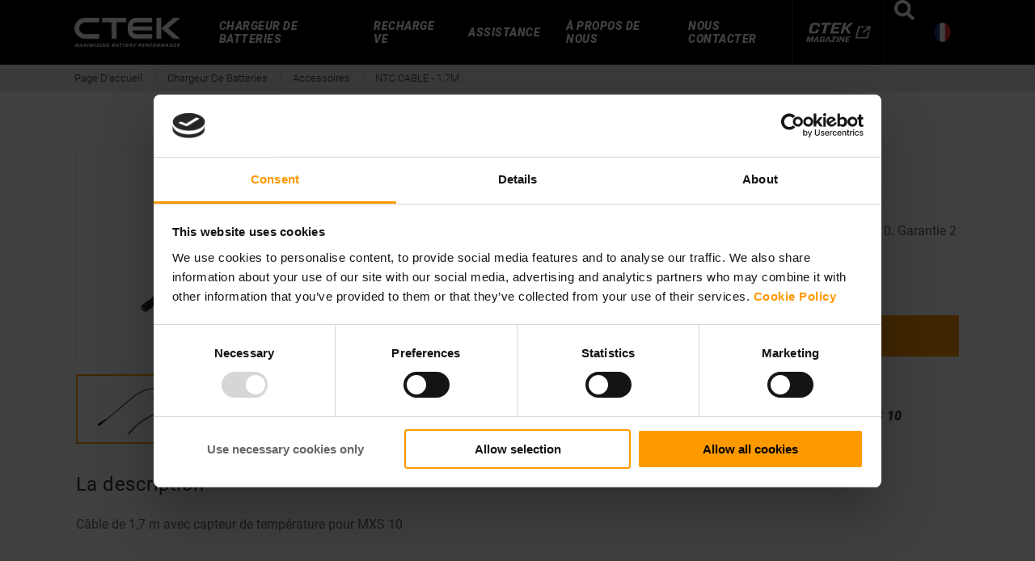

--- FILE ---
content_type: text/html; charset=utf-8
request_url: https://www.ctek.com/fr/chargeur-de-batteries-12v-24v/accessoires/ntc-cable-1-7m
body_size: 45633
content:
<!DOCTYPE html>
<html lang="fr-FR">

<head>
    <script id="Cookiebot" src="https://consent.cookiebot.com/uc.js" data-cbid="5eacc802-df8a-44c8-b81d-7adee164ac47" type="text/javascript" async></script>
<link rel="stylesheet" type="text/css" href="https://cloud.typography.com/6188154/681746/css/fonts.css" />
<meta charset="utf-8" />
<meta name="viewport" content="width=device-width, initial-scale=1.0" />
<meta name="facebook-domain-verification" content="9u0crhga1jnestwxfjz6hpzh18twcj" />
<META HTTP-EQUIV="Content-type" CONTENT="text/html; charset=UTF-8">
<script src="https://www.google.com/recaptcha/api.js"></script>
<script async src="https://pay.google.com/gp/p/js/pay.js"></script>

<title>NTC CABLE – 1.7M | ctek.com</title>
<link href="/ui/css/site.min.css?v=E445640757571E9ACD8C74440FC9021FC4F24E9691DF66629FFF4C365DDF5364" rel="stylesheet" type="text/css" />
    <link rel="apple-touch-icon" href="/storage/46951082A049214AB1D22F01226265FFA1EE3537293F7EA00F88E42466A5AD09/476f5f0097274811968035d54be8f910/180-180-1-png.Png/media/17baeb3e9f004da1940b709bf1b2d156/CTEK_favicon.png" type="" />
    <link rel="icon" href="/storage/112EDEFA9AA5B3B9CEF6CB817563C52C3A9BCDD7D4190D3E0B5D7A7FABF1BD4C/476f5f0097274811968035d54be8f910/192-192-1-png.Png/media/17baeb3e9f004da1940b709bf1b2d156/CTEK_favicon.png" type="image/png" />
    <link rel="icon" href="/storage/22E011B030EBDED7871D3E70BD491A6479F4989CCF8868D796E66CDEEA853401/476f5f0097274811968035d54be8f910/96-96-1-png.Png/media/17baeb3e9f004da1940b709bf1b2d156/CTEK_favicon.png" type="image/png" />
    <link rel="icon" href="/storage/20BEB3999214CE68E446E0BD1B2D1C4FBF74B383750EA1A1C3454056196A7D86/476f5f0097274811968035d54be8f910/32-32-1-png.Png/media/17baeb3e9f004da1940b709bf1b2d156/CTEK_favicon.png" type="image/png" />
    <link rel="icon" href="/storage/E686410BDCE0981B36DE2850447887AEE3F1EEFB4C70D5C50F2E6ACFB34687F0/476f5f0097274811968035d54be8f910/16-16-1-png.Png/media/17baeb3e9f004da1940b709bf1b2d156/CTEK_favicon.png" type="image/png" />
    <link rel="shortcut icon" href="/storage/5709D3C3CDFAFFD5F55348FAB61F60AE9E55B10AA94A6F2C422C83C9D70353F6/476f5f0097274811968035d54be8f910/16-16-1-png.Icon/media/17baeb3e9f004da1940b709bf1b2d156/CTEK_favicon.ico" type="" />
    <meta name="description" content="C&#226;ble de 1,7 m&#232;tre pour capteur de temp&#233;rature. Pour&#160;: MXS 10. Garantie 2 ans. " />

    <link rel="canonical" href="https://www.ctek.com/fr/chargeur-de-batteries-12v-24v/ntc-cable-1-7m" />

    <meta name="robots" content="noindex,follow" />
<meta name="generator" content="Litium" />
<meta property="og:title" content="NTC CABLE - 1.7M" />
<meta property="og:type" content="website" />
    <meta property="og:image:secure_url" content="https://www.ctek.com/storage/DB1D89877B811A0E3055D008FCB802835C0053CD18DD2F4CB93620DFF613CC47/00000000000000000000000000015826/jpg/media/1d6da7bd63314cd180b2aa0995c83657/NTC_CABLE-web-small.jpg" />
    <meta property="og:image:secure_url" content="https://www.ctek.com/storage/C105E667C51491F3866C0FDF94F86B27156421AE7CA66893CAE6D4888BD90443/1bc964aa67e94579a7d24fae122fc837/png/media/4f006d21f0da4eeeba59497dd666677c/logo_web_tagline_under.png" />
<meta property="og:url" content="https://www.ctek.com/fr/chargeur-de-batteries-12v-24v/ntc-cable-1-7m" />
<meta property="og:description" content="40-141" />
<meta property="og:locale" content="fr_FR" />
<meta property="og:market" content="FR" />
<meta property="og:site_name" content="| ctek.com" />

<!-- Google Tag Manager --><script type="text/javascript">(function(w){w.dataLayer = w.dataLayer || [];})(window);(function(w,d,s,l,i){w[l]=w[l]||[];w[l].push({'gtm.start':new Date().getTime(),event:'gtm.js'});var f=d.getElementsByTagName(s)[0],j=d.createElement(s),dl=l!='dataLayer'?'&l='+l:'';j.async=true;j.src='//www.googletagmanager.com/gtm.js?id='+i+dl;f.parentNode.insertBefore(j,f);})(window,document,'script','dataLayer','GTM-KZFHZVS');</script><!-- End Google Tag Manager -->

    <!-- Hotjar Tracking Code for https://www.ctek.com -->
    <script>
        (function (h, o, t, j, a, r) {
            h.hj = h.hj || function () { (h.hj.q = h.hj.q || []).push(arguments) };
            h._hjSettings = { hjid: 2552158, hjsv: 6 };
            a = o.getElementsByTagName('head')[0];
            r = o.createElement('script'); r.async = 1;
            r.src = t + h._hjSettings.hjid + j + h._hjSettings.hjsv;
            a.appendChild(r);
        })(window, document, 'https://static.hotjar.com/c/hotjar-', '.js?sv=');
    </script>


    
    <script type="text/javascript">
    window.localStorage.setItem('requestVerificationToken', 'IVYngd9yuH-1oOal6QbV4z7SywZ7ZZvz2yoX1q6fYeofClhgK1n99bLcn80HzN08MxFVyJsOr4qj2tvZtl_ZPt18SGeoSItj-PMz4r4feLI1:Xupw9OSr3Px-muOxeA9j7Yb4VuRN0wsZ0SNr-vBhWz49E6480v4YjdT36WJH1MHZVB6YqdoESojmufjHX0zIrkQ1I792o6VHG2rHDuMw8j01');
    window.__litium = window.__litium || {};
    window.__litium.requestContext = {"channelSystemId":"4ffc3f34-9bad-4d2e-96d0-9668ee0ed91a","currentPageSystemId":"49e77b17-d1f1-4eff-9d86-e3f70317960f","productCategorySystemId":"00000000-0000-0000-0000-000000018877"};
    window.__litium.preloadState = window.__litium.preloadState || {};
    window.__litium.preloadState.cart = {"orderTotal":"EUR 0,00","quantity":"0","orderRows":[],"discount":"EUR 0,00","deliveryCost":"EUR 0,00","paymentCost":"EUR 0,00","grandTotal":"EUR 0,00","vat":"EUR 0,00","hasDiscount":false,"showCampaignField":false,"systemId":"00000000-0000-0000-0000-000000000000"};
    window.__litium.preloadState.navigation = {"contentLinks":[{"name":"CHARGEUR DE BATTERIES","url":"/fr/chargeur-de-batteries-12v-24v","disabled":false,"isSelected":false,"links":[{"name":"Type de v\u00e9hicule","url":"/fr/chargeur-de-batteries-12v-24v/type-de-v\u00e9hicule","disabled":false,"isSelected":false,"links":[{"name":"Voiture","url":"/fr/chargeur-de-batteries-12v-24v/type-de-v\u00e9hicule/chargeurs-batteries-voiture","disabled":false,"isSelected":false,"links":[{"name":"Chargeurs batteries voiture","url":"/fr/chargeur-de-batteries-12v-24v/type-de-v\u00e9hicule/chargeurs-batteries-voiture/chargeurs-batteries-voiture","disabled":false,"isSelected":false,"links":[],"isMagazinePage":false},{"name":"Mainteneur de batterie","url":"/fr/chargeur-de-batteries-12v-24v/type-de-v\u00e9hicule/chargeurs-batteries-voiture/mainteneur-de-batterie","disabled":false,"isSelected":false,"links":[],"isMagazinePage":false},{"name":"Solaire","url":"/fr/chargeur-de-batteries-12v-24v/type-de-v\u00e9hicule/chargeurs-batteries-voiture/solaire","disabled":false,"isSelected":false,"links":[],"isMagazinePage":false},{"name":"Booster adaptatif","url":"/fr/chargeur-de-batteries-12v-24v/type-de-v\u00e9hicule/chargeurs-batteries-voiture/booster-adaptatif","disabled":false,"isSelected":false,"links":[],"isMagazinePage":false},{"name":"Alternatives au d\u00e9marreur","url":"/fr/chargeur-de-batteries-12v-24v/type-de-v\u00e9hicule/chargeurs-batteries-voiture/alternatives-au-d\u00e9marreur","disabled":false,"isSelected":false,"links":[],"isMagazinePage":false}],"isMagazinePage":false},{"name":"Moto","url":"/fr/chargeur-de-batteries-12v-24v/type-de-v\u00e9hicule/chargeurs-batterie-moto","disabled":false,"isSelected":false,"links":[{"name":"Chargeur de moto","url":"/fr/chargeur-de-batteries-12v-24v/type-de-v\u00e9hicule/chargeurs-batterie-moto/chargeur-de-moto","disabled":false,"isSelected":false,"links":[],"isMagazinePage":false},{"name":"Mainteneur de batterie","url":"/fr/chargeur-de-batteries-12v-24v/type-de-v\u00e9hicule/chargeurs-batterie-moto/mainteneur-de-batterie","disabled":false,"isSelected":false,"links":[],"isMagazinePage":false},{"name":"Solaire","url":"/fr/chargeur-de-batteries-12v-24v/type-de-v\u00e9hicule/chargeurs-batterie-moto/solaire","disabled":false,"isSelected":false,"links":[],"isMagazinePage":false},{"name":"Booster adaptatif","url":"/fr/chargeur-de-batteries-12v-24v/type-de-v\u00e9hicule/chargeurs-batterie-moto/booster-adaptatif","disabled":false,"isSelected":false,"links":[],"isMagazinePage":false},{"name":"Alternatives au d\u00e9marreur","url":"/fr/chargeur-de-batteries-12v-24v/type-de-v\u00e9hicule/chargeurs-batterie-moto/alternatives-au-d\u00e9marreur","disabled":false,"isSelected":false,"links":[],"isMagazinePage":false}],"isMagazinePage":false},{"name":"V\u00e9hicule lourd","url":"/fr/chargeur-de-batteries-12v-24v/type-de-v\u00e9hicule/v\u00e9hicule-lourd","disabled":false,"isSelected":false,"links":[{"name":"Chargeur professionnel","url":"/fr/chargeur-de-batteries-12v-24v/type-de-v\u00e9hicule/v\u00e9hicule-lourd/chargeur-professionnel","disabled":false,"isSelected":false,"links":[],"isMagazinePage":false},{"name":"Mainteneur de batterie","url":"/fr/chargeur-de-batteries-12v-24v/type-de-v\u00e9hicule/v\u00e9hicule-lourd/mainteneur-de-batterie","disabled":false,"isSelected":false,"links":[],"isMagazinePage":false}],"isMagazinePage":false},{"name":"Autre v\u00e9hicule","url":"/fr/chargeur-de-batteries-12v-24v/type-de-v\u00e9hicule/autre-v\u00e9hicule","disabled":false,"isSelected":false,"links":[],"isMagazinePage":false}],"isMagazinePage":false},{"name":"Type de batterie","url":"/fr/chargeur-de-batteries-12v-24v/type-de-batterie","disabled":false,"isSelected":false,"links":[{"name":"Plomb acide","url":"/fr/chargeur-de-batteries-12v-24v/type-de-batterie/plomb-acide","disabled":false,"isSelected":false,"links":[],"isMagazinePage":false},{"name":"Lithium-ion","url":"/fr/chargeur-de-batteries-12v-24v/type-de-batterie/lithium-ion","disabled":false,"isSelected":false,"links":[],"isMagazinePage":false},{"name":"AGM","url":"/fr/chargeur-de-batteries-12v-24v/type-de-batterie/agm","disabled":false,"isSelected":false,"links":[],"isMagazinePage":false},{"name":"Ca/Ca","url":"/fr/chargeur-de-batteries-12v-24v/type-de-batterie/ca-ca","disabled":false,"isSelected":false,"links":[],"isMagazinePage":false},{"name":"EFB","url":"/fr/chargeur-de-batteries-12v-24v/type-de-batterie/efb","disabled":false,"isSelected":false,"links":[],"isMagazinePage":false},{"name":"GEL","url":"/fr/chargeur-de-batteries-12v-24v/type-de-batterie/gel","disabled":false,"isSelected":false,"links":[],"isMagazinePage":false},{"name":"MF","url":"/fr/chargeur-de-batteries-12v-24v/type-de-batterie/mf","disabled":false,"isSelected":false,"links":[],"isMagazinePage":false},{"name":"WET","url":"/fr/chargeur-de-batteries-12v-24v/type-de-batterie/wet","disabled":false,"isSelected":false,"links":[],"isMagazinePage":false}],"isMagazinePage":false},{"name":"Application","url":"/fr/chargeur-de-batteries-12v-24v/application","disabled":false,"isSelected":false,"links":[{"name":"Loisirs et sports","url":"/fr/chargeur-de-batteries-12v-24v/application/loisirs-et-sports","disabled":false,"isSelected":false,"links":[{"name":"Camping-car","url":"/fr/chargeur-de-batteries-12v-24v/application/loisirs-et-sports/camping-car","disabled":false,"isSelected":false,"links":[],"isMagazinePage":false},{"name":"Caravane","url":"/fr/chargeur-de-batteries-12v-24v/application/loisirs-et-sports/caravane","disabled":false,"isSelected":false,"links":[],"isMagazinePage":false},{"name":"Bateau","url":"/fr/chargeur-de-batteries-12v-24v/application/loisirs-et-sports/bateau","disabled":false,"isSelected":false,"links":[],"isMagazinePage":false},{"name":"Motoneige","url":"/fr/chargeur-de-batteries-12v-24v/application/loisirs-et-sports/motoneige","disabled":false,"isSelected":false,"links":[],"isMagazinePage":false},{"name":"Scooter","url":"/fr/chargeur-de-batteries-12v-24v/application/loisirs-et-sports/scooter","disabled":false,"isSelected":false,"links":[],"isMagazinePage":false},{"name":"Batterie externe solaire","url":"/fr/chargeur-de-batteries-12v-24v/application/loisirs-et-sports/batterie-externe-solaire","disabled":false,"isSelected":false,"links":[],"isMagazinePage":false}],"isMagazinePage":false},{"name":"Atelier","url":"/fr/chargeur-de-batteries-12v-24v/application/atelier","disabled":false,"isSelected":false,"links":[{"name":"Chargeur professionnel","url":"/fr/chargeur-de-batteries-12v-24v/application/atelier/chargeur-professionnel","disabled":false,"isSelected":false,"links":[],"isMagazinePage":false}],"isMagazinePage":false},{"name":"Embarqu\u00e9","url":"/fr/chargeur-de-batteries-12v-24v/application/embarqu\u00e9","disabled":false,"isSelected":false,"links":[],"isMagazinePage":false},{"name":"Salle d'exposition","url":"/fr/chargeur-de-batteries-12v-24v/application/salle-d-exposition","disabled":false,"isSelected":false,"links":[],"isMagazinePage":false}],"isMagazinePage":false},{"name":"Accessoires","url":"/fr/chargeur-de-batteries-12v-24v/accessoires","disabled":false,"isSelected":false,"links":[{"name":"Accessoires de voiture","url":"/fr/chargeur-de-batteries-12v-24v/accessoires/accessoires-de-voiture","disabled":false,"isSelected":false,"links":[],"isMagazinePage":false},{"name":"Accessoires de moto","url":"/fr/chargeur-de-batteries-12v-24v/accessoires/accessoires-de-moto","disabled":false,"isSelected":false,"links":[],"isMagazinePage":false},{"name":"Autres accessoires","url":"/fr/chargeur-de-batteries-12v-24v/accessoires/autres-accessoires","disabled":false,"isSelected":false,"links":[],"isMagazinePage":false}],"isMagazinePage":false},{"name":"Solutions de gestion des batteries","disabled":false,"isSelected":false,"links":[{"name":"Alimentation stabilis\u00e9e CTEK PRO","url":"/fr/alimentation-stabilisee-ctek-pro","disabled":false,"isSelected":false,"links":[],"isMagazinePage":false},{"attributes":{"cssValue":"nav-externalTarget"},"name":"CTEK Ready (EN)<i class='fa fa-external-link nav-externalLink'></i>","url":"https://www.ctek.com/ctek-ready","disabled":false,"isSelected":false,"links":[],"isMagazinePage":false}],"isMagazinePage":false},{"name":"Boosters","url":"/fr/boosters","disabled":false,"isSelected":false,"links":[],"isMagazinePage":false},{"name":"S\u00e9lecteur de produits","url":"/fr/chargeur-de-batteries-12v-24v","disabled":false,"isSelected":false,"links":[],"isMagazinePage":false}],"isMagazinePage":false},{"name":"RECHARGE VE","url":"/fr/recharges-voitures-\u00e9lectriques","disabled":false,"isSelected":false,"links":[{"name":"Recharges VE","url":"/fr/recharges-voitures-\u00e9lectriques/chargeur-de-voiture-\u00e9lectrique-evse","disabled":false,"isSelected":false,"links":[],"isMagazinePage":false},{"name":"Accessoires VE","url":"/fr/recharges-voitures-\u00e9lectriques/accessoires","disabled":false,"isSelected":false,"links":[],"isMagazinePage":false},{"name":"Catalogues Et Documents","url":"/fr/documents-e-mobilite","disabled":false,"isSelected":false,"links":[],"isMagazinePage":false}],"isMagazinePage":false},{"name":"ASSISTANCE","url":"/fr/assistance","disabled":false,"isSelected":false,"links":[{"name":"12V & 24V Assistance","url":"/fr/assistance","disabled":false,"isSelected":false,"links":[{"name":"De quel chargeur CTEK ai-je besoin ?","url":"/fr/guides-clients/de-quel-chargeur-ctek-ai-je-besoin","disabled":false,"isSelected":false,"links":[],"isMagazinePage":false},{"name":"Guides clients","url":"/fr/guides-clients","disabled":false,"isSelected":false,"links":[{"name":"DC/DC-Support","url":"/fr/guides-clients/dc-dc-support","disabled":false,"isSelected":false,"links":[],"isMagazinePage":false},{"name":"Video tutorials","url":"/fr/guides-clients/video-tutorials","disabled":false,"isSelected":false,"links":[],"isMagazinePage":false},{"name":"R\u00e9solution de probl\u00e8mes","url":"/fr/guides-clients/resolution-de-problemes","disabled":false,"isSelected":false,"links":[],"isMagazinePage":false},{"name":"De quel chargeur CTEK ai-je besoin ?","url":"/fr/guides-clients/de-quel-chargeur-ctek-ai-je-besoin","disabled":false,"isSelected":false,"links":[],"isMagazinePage":false}],"isMagazinePage":false},{"name":"Formations SKILLBASE","url":"/fr/education","disabled":false,"isSelected":false,"links":[{"name":"SkillBase","url":"/fr/education/skillbase","disabled":false,"isSelected":false,"links":[],"isMagazinePage":false},{"name":"Webinars (English)","url":"/fr/education/webinars","disabled":false,"isSelected":false,"links":[],"isMagazinePage":false},{"name":"Chargeur et batterie","url":"/fr/education/chargeur-et-batterie","disabled":false,"isSelected":false,"links":[],"isMagazinePage":false},{"name":"Charge des batteries","url":"/fr/education/charge-des-batteries","disabled":false,"isSelected":false,"links":[],"isMagazinePage":false},{"name":"Panne de batterie","url":"/fr/education/panne-de-batterie","disabled":false,"isSelected":false,"links":[],"isMagazinePage":false},{"name":"Entretien de la batterie","url":"/fr/education/entretien-de-la-batterie","disabled":false,"isSelected":false,"links":[],"isMagazinePage":false},{"name":"Protection de la batterie","url":"/fr/education/protection-de-la-batterie","disabled":false,"isSelected":false,"links":[],"isMagazinePage":false},{"name":"Batteries de voiture","url":"/fr/education/batteries-de-voiture","disabled":false,"isSelected":false,"links":[],"isMagazinePage":false},{"name":"Chargeur intelligent de batterie","url":"/fr/education/chargeur-intelligent-de-batterie","disabled":false,"isSelected":false,"links":[],"isMagazinePage":false},{"name":"Chargeurs lin\u00e9aires","url":"/fr/education/chargeurs-lineaires","disabled":false,"isSelected":false,"links":[],"isMagazinePage":false},{"name":"Fonctionnalit\u00e9 du chargeur","url":"/fr/education/fonctionnalite-du-chargeur","disabled":false,"isSelected":false,"links":[],"isMagazinePage":false},{"name":"V\u00e9rification des batteries","url":"/fr/education/verification-des-batteries","disabled":false,"isSelected":false,"links":[],"isMagazinePage":false},{"name":"Chargeur de batterie pour voiture","url":"/fr/education/chargeur-de-batterie-pour-voiture","disabled":false,"isSelected":false,"links":[],"isMagazinePage":false},{"name":"Chargeur de batterie pour camping-car","url":"/fr/education/chargeur-de-batterie-pour-camping-car","disabled":false,"isSelected":false,"links":[],"isMagazinePage":false}],"isMagazinePage":false},{"name":"FAQ","url":"/fr/faq","disabled":false,"isSelected":false,"links":[],"isMagazinePage":false}],"isMagazinePage":false},{"name":"EVSE Assistance","disabled":false,"isSelected":false,"links":[{"attributes":{"cssValue":"nav-externalTarget"},"name":"E-Mobility documents<i class='fa fa-external-link nav-externalLink'></i>","url":"https://www.ctek.com/charging-solutions/ev-charging-products/evse-documents","disabled":false,"isSelected":false,"links":[],"isMagazinePage":false},{"attributes":{"cssValue":"nav-externalTarget"},"name":"Software & Firmware<i class='fa fa-external-link nav-externalLink'></i>","url":"/support/software-firmware","disabled":false,"isSelected":false,"links":[],"isMagazinePage":false},{"attributes":{"cssValue":"nav-externalTarget"},"name":"Security update period - EVSE<i class='fa fa-external-link nav-externalLink'></i>","url":"/support/software-firmware/security-update-period","disabled":false,"isSelected":false,"links":[],"isMagazinePage":false},{"attributes":{"cssValue":"nav-externalTarget"},"name":"CTEK Service Status<i class='fa fa-external-link nav-externalLink'></i>","url":"https://status.uptime-monitor.io/667954ff3dc2a9e32c327c7f?_gl=1*1s72tef*_gcl_au*MzI2MzM3MTc1LjE3MjczNzQ3MDM.*_ga*MzE2MjE1MDU1LjE3MTkyMjcwNjU.*_ga_Z8TT3FLVJQ*MTczMDc5OTUxMC4yOS4wLjE3MzA3OTk1MTAuNjAuMC4w","disabled":false,"isSelected":false,"links":[],"isMagazinePage":false}],"isMagazinePage":false},{"name":"D\u00e9pannage","disabled":false,"isSelected":false,"links":[{"attributes":{"cssValue":"nav-externalTarget"},"name":"D\u00e9pannage<i class='fa fa-external-link nav-externalLink'></i>","url":"https://www.ctek.com/support/troubleshooting","disabled":false,"isSelected":false,"links":[],"isMagazinePage":false}],"isMagazinePage":false},{"name":" SKILLBASE","url":"/fr/skillbase","disabled":false,"isSelected":false,"links":[],"isMagazinePage":false},{"name":"PSIRT","url":"/fr/assistance/psirt","disabled":false,"isSelected":false,"links":[],"isMagazinePage":false},{"name":"Garantie et retours","url":"/fr/assistance/politique-de-garantie","disabled":false,"isSelected":false,"links":[],"isMagazinePage":false},{"name":"Contactez-nous","url":"/fr/assistance","disabled":false,"isSelected":false,"links":[],"isMagazinePage":false}],"isMagazinePage":false},{"name":"\u00c0 PROPOS DE NOUS","url":"/fr/a-propos-de-nous","disabled":false,"isSelected":false,"links":[{"name":"\u00c0 Propos De Nous","url":"/fr/a-propos-de-nous","disabled":false,"isSelected":false,"links":[{"name":"Histoire","url":"/fr/a-propos-de-nous/histoire","disabled":false,"isSelected":false,"links":[],"isMagazinePage":false},{"name":"Tests de laboratoire","url":"/fr/a-propos-de-nous/tests-de-laboratoire","disabled":false,"isSelected":false,"links":[],"isMagazinePage":false},{"name":"Policies","url":"/fr/a-propos-de-nous/policies","disabled":false,"isSelected":false,"links":[],"isMagazinePage":false},{"name":"Recherche et d\u00e9veloppement","url":"/fr/a-propos-de-nous/recherche-et-developpement","disabled":false,"isSelected":false,"links":[],"isMagazinePage":false}],"isMagazinePage":false},{"name":"Qualit\u00e9","url":"/fr/qualite","disabled":false,"isSelected":false,"links":[],"isMagazinePage":false},{"name":"Sustainability","url":"/fr/soutenabilite","disabled":false,"isSelected":false,"links":[{"name":"Environnement","url":"/fr/environnement","disabled":false,"isSelected":false,"links":[],"isMagazinePage":false}],"isMagazinePage":false},{"name":"Certificates","url":"/fr/certificates","disabled":false,"isSelected":false,"links":[{"name":"Certificat ISO","url":"/fr/certificates/iso","disabled":false,"isSelected":false,"links":[],"isMagazinePage":false},{"attributes":{"cssValue":"nav-externalTarget"},"name":"Declaration of conformity<i class='fa fa-external-link nav-externalLink'></i>","url":"https://www.ctek.com/about-us/doc","disabled":false,"isSelected":false,"links":[],"isMagazinePage":false}],"isMagazinePage":false},{"attributes":{"cssValue":"nav-externalTarget"},"name":"Investors<i class='fa fa-external-link nav-externalLink'></i>","url":"https://ctekgroup.com/en/","disabled":false,"isSelected":false,"links":[],"isMagazinePage":false},{"attributes":{"cssValue":"nav-externalTarget"},"name":"Career<i class='fa fa-external-link nav-externalLink'></i>","url":"https://career.ctek.com/","disabled":false,"isSelected":false,"links":[],"isMagazinePage":false},{"attributes":{"cssValue":"nav-externalTarget"},"name":"CTEK Magazine<i class='fa fa-external-link nav-externalLink'></i>","url":"https://www.ctek.com/ctek-magazine","disabled":false,"isSelected":false,"links":[],"isMagazinePage":false}],"isMagazinePage":false},{"name":"NOUS CONTACTER","url":"/fr/nous-contacter","disabled":false,"isSelected":false,"links":[],"isMagazinePage":false},{"attributes":{"magazinelink":"true","isMagazineGlobal":"true","globalMagazineDefaultIconUrl":"/storage/661CA7ECFF27D6109EB2BCE5510F2E95880D468290A5F6AFC76B36C1A23B4FAE/75f03ef100894ab2be7aec52acfd7050/png/media/28c59507c1b54029a8bb3fb1700f3841/ctekmagazine-local-logo-no-space.png","globalMagazineHoverIconUrl":"/storage/091CEBDD8EF689CAF07FCC1FED3AECB4D028B093A4710538AAC7B7465736D213/d878352d12af4bb6bf6d815f8328d47a/png/media/8d006f375dd943629b5a1ffdbfad7b0a/ctekmagazine-local-logo-negative-transparent-no-space.png"},"name":"CTEK MAGAZINE","url":"https://www.ctek.com/ctek-magazine","disabled":false,"isSelected":false,"links":[],"isMagazinePage":true}]};
    window.__litium.constants = {
        role: {
            approver: "Ordergodkannare",
            buyer: "Orderlaggare",
        },
        countries: [{"text":"France","value":"FR","selected":false}],
        languages: {"current":{"name":"France","url":"http://www.ctek.com/fr/","icon":"/storage/648F9BA14FA67F522C8629785E293B956A3FD7C57254DCC19F1FAC412745DAF2/163f395d6b014e0fad3d0b2406858f40/png/media/da064100062b425db26d071642dfb1d0/FR_flag.png"},"available":[{"name":"Australia","url":"http://www.ctek.com/au/","icon":"/storage/EACA86FEB34768BC693EAC831F4E0F3455FEB8F5182FF46B902028E548866C3E/5093757717ff47d0a69c6cf568b92280/png/media/5d8fd8d29a594090bcffe20907841b0c/AU_flag.png"},{"name":"Canada","url":"https://www.ctek.com/ca/","icon":"/storage/E95D85448955F844F95DD2973FADBCEEAC834D665DA1988E3E702B1146A213A5/17e89dccf870416a9d532b52fc3692e4/png/media/5f03a6aafbb548b4b3a7d38545578501/CA_flag.png"},{"name":"Denmark","url":"http://www.ctek.com/dk/","icon":"/storage/3D353983095F751C209BA07B3835B923AC4AEF759586394EF140651E33F7A1DF/a06345ee9cc34e68be18fd91a930c236/png/media/15960f4804b74e8085f7bd5893e18fe7/DK_flag.png"},{"name":"Finland","url":"http://www.ctek.com/fi/","icon":"/storage/D05EF91D147DCDCE382176558332C8B09F0867952E126C9D54BA7797F10B0FE3/19c6bf954e4240269a217ce8240f5f19/png/media/5a14b4ff5b23435f800d5d13ed3865ae/FI_flag.png"},{"name":"France","url":"http://www.ctek.com/fr/","icon":"/storage/648F9BA14FA67F522C8629785E293B956A3FD7C57254DCC19F1FAC412745DAF2/163f395d6b014e0fad3d0b2406858f40/png/media/da064100062b425db26d071642dfb1d0/FR_flag.png"},{"name":"Germany","url":"http://www.ctek.com/de","icon":"/storage/AE432C742893E78A9A8DA37F48E2A17D7DF2B9005C6345C168CB1A37FAE4F94B/2d8a0af90c3641bcbad0e1558d616dd2/png/media/4586865ff62a4237bf8d30a99f034db7/DE_flag.png"},{"name":"Italy","url":"http://www.ctek.com/it/","icon":"/storage/A7F7564913BDD51BBBFDC321F6EA4ED2C5805B693527ED4C62EF82C855A7F6E6/ec07c33acd044133834cc3ce0f03a0b2/png/media/de28473b1e7140419570ddf38717f370/IT_flag.png"},{"name":"Netherlands","url":"http://www.ctek.com/nl/","icon":"/storage/627B86894829707C97E02ADFB669705268FBD0BD33A4A5795E09ACED6C2DAF83/b98dc7f2b7004afd8f516853902a9621/png/media/0231defda2e34effbf7ce3f7de4d3543/NL_flag.png"},{"name":"Norway","url":"https://www.ctek.com/no/","icon":"/storage/147641881E7EF8E342624E7563F7D383C785E0E7CE60A689D153C7F0373F1D3F/df5c7d6dd1594e29ba29ba5a25cee4fa/png/media/4167713c0c1f45acbe0a014504118335/NO_flag.png"},{"name":"Spain","url":"http://www.ctek.com/es/","icon":"/storage/B9B01299FA24D88E78D810DE8E26AB4A99631B39664AD3A732A3F7342241CF5C/617553f4206c4c1a9e3356dadc420933/png/media/3a027dfb17a848bbb56e038e13093723/ES_flag.png"},{"name":"Sweden","url":"http://www.ctek.com/se","icon":"/storage/A1236B5315CE2B0202C444C58F0941828009421D5589A3E8A83E67934EC11796/4dc0b50a25104e2cae2bed917a67d3d8/png/media/e9d28b8bff85488d9d7d5f9851491816/SE_flag.png"},{"name":"United Kingdom","url":"http://www.ctek.com/uk/","icon":"/storage/AA51BDCDE9EF8039E200E108573A7F909DA9F9B900FB14B29457E4189C7FC5E6/bcb87aa198a34b88b7fd5f6da9dfcc90/png/media/e3098ba2dbcf4451b5957c5604f6787f/UK_flag.png"},{"name":"United States","url":"https://www.ctek.com/us/","icon":"/storage/F6415751ABCE24432A913776BB6E6859E7CF09A3F1BD4734C65F00EF9CB3471A/d5fc02e91b514d31b840e7167d6d3407/png/media/44624666c9ec4076a5bf251332188c89/US_flag.png"},{"name":"Global","url":"https://www.ctek.com/","icon":"/storage/FC7F175E1968608D3E04A03D42CE7BCCC83864D675599E90DD307EF0F0866C8C/e53efc7f484447a79cfdf306b406402b/png/media/239656b07dfa4212925bbcf91a0cc420/Global_flag.png"}]},
        checkoutMode: {
            privateCustomers: 2,
            companyCustomers: 4,
            both: 1
        }
    };
    window.__litium.quickSearchUrl = "/fr/search-result";
    window.__litium.resellerFormUrl = "";
    window.__litium.translation = {"orderdetail.deliverymethod.standarddelivery":"","general.search":"Recherche","checkout.customer.address.form.error.message.houseNumber.invalid":"","storelocator.showonmap":"","validation.required":"","checkout.bahag.delivery.method.title":"","variants-all-filter":"","support.form.product.name.placeholder":"Product Name","checkout.customerinfo.reference":"","product.readmore":"En savoir plus","mypage.address.country":"","checkout.northAmerica.signin.header":"","mypage.address.title":"","mypage.address.address":"","checkout.customerinfo.companyname":"CTEK","forgotpassword.sendnewpassword":"","checkout.bahag.reset.password.button":"","storelocator.reset":"","tooltip.addedtocart":"","northAmerica.signup.placeholder.house.number":"","minicart.numberofproduct":"","checkout.bahag.login.title":"","mypage.order.title":"","checkout.bahag.reseller.description":"","checkout.northAmerica.placeholder.password":"","checkout.customerinfo.businesscustomer":"","checkout.payment.failed":"","storelocator.input":"","storelocator.nodata":"","mypage.address.phonenumber":"","bahag.signup.placeholder.city":"","checkout.germany.change.reseller":"","checkout.northAmerica.signin.button":"","checkout.bahag.reset.password.confirmation.title":"","northAmerica.signup.placeholder.first.name":"","checkout.northAmerica.payment.button.text":"","checkout-status-shipping":"","orderdetail.paymentmethod":"","northAmerica.signup.address.title":"","forgotpassword.sendagain":"","checkout.northAmerica.guest.button":"","checkout.bahag.reseller.name":"","checkout.customerinfo.lastname":"","northAmerica.signup.placeholder.address":"","northAmerica.signup.placeholder.phone":"","checkout.northAmerica.register.data.text":"","checkout.na.tax":"","checkout.northAmerica.loggedin.confirmation.title":"","variants-combination-filter":"Combinaison","checkout.customer.address.form.error.message.email.invalid":"","orderdetail.customerinfo":"","variants-vehicle-connector":"Connecteur de v\u00e9hicule","checkout.bahag.signin.button":"","checkout.bahag.signup.description":"","northamerica.back.to.signin":"","checkout.customer.address.form.error.message.lastname.length":"","checkout.bahag.forget.password.header":"","validation.checkrequired":"","storelocator.phone":"","mypage.address.addtitle":"","checkout.northAmerica.invalid.login.credentials":"","checkout.northAmerica.signup.description":"","mypage.info.title":"","click2buy.checkout":"","checkout.northAmerica.error.message.user.exist":"","bahag.signup.placeholder.house.number":"","bahag.signup.back.to.signup.button":"","checkout.northAmerica.signin.placeholder.email":"","variants-outlet":"Prise","mypage.address.add":"","checkout.bahag.signup.title":"","variants-cable":"C\u00e2ble de charge fixe","checkout.bahag.signup.button":"","checkout.northAmerica.payment.submit":"","checkout.cart.compaignprice":"","forgotpassword.email":"","variants-ean-nr":"","northAmerica.signup.placeholder.zip.code":"","checkout-delivery-topayment":"","checkout.customer.address.form.submit.button":"","support.form.country.placeholder":"Select Country","checkout.bahag.resend.email.forget.password":"","validation.phone":"","checkout.customer.address.form.address":"","checkout.campaign-remove":"","checkout.section.bottom.text":"","checkout.bahag.password.error.message":"","mypage.address.edittitle":"","northAmerica.signup.continue.button":"","orderdetail.yourorder":"","checkout.customer.address.form.error.message.housenumber.form":"","checkout.customerinfo.title":"","checkout.card.radio.button":"","checkout.customer.address.form.error.message.email.form":"","mypage.person.firstname":"","orderdetail.deliverymethod":"","checkout.cart.shipping.text":"","click2buy.buyat":"","checkout.bahag.create.account.button":"","login.passwordsent-title":"","variants-charging-power":"Puissance de charge","checkout.customerinfo.address":"","bahag.signup.continue.button":"","mypage.person.subtitle":"","checkout.germany.reseller.section.description":"","variants-cable-filter":"C\u00e2ble de charge fixe","checkout.order.vat":"","product.show.cta":"Vers le produit","checkout.northAmerica.terms.data.privacy":"","general.save":"","checkout.payment.title":"","checkout.customerinfo.companyaddress.placeholder":"","checkout.customer.address.form.state":"","mypage.person.email":"","checkout.northAmerica.error.message.invalid":"","checkout.campaigncode":"","login.passwordsent-info-message":"","validation.invalidusername":"","login.forget.password.subtitle":"","checkout.customer.address.form.zip.code":"","bahag.signup.placeholder.phone":"","checkout.placeorder":"","checkout.customerinfo.personalnumbersecondpart":"","checkout.bahag.signin.error.message.checkbox":"","storelocator.buyandcollect":"","checkout.bahag.error.message.email.exist":"","product.documents":"Les documents","click2buy.checkout-header":"","checkout.customer.address.form.error.message.address.length":"","bahag.signup.placeholder.last.name":"","checkout.northAmerica.payment.header":"","checkout.northAmerica.terms.tos":"","checkout.bahag.signin.placeholder.email":"","orderconfirmation.thankyou.text":"","checkout-status-finish":"","northAmerica.signup.placeholder.last.name":"","product.products":"Produits","mypage.person.title":"","checkout.bahag.forget.password.placeholder.email":"","validation.personalnumber":"","checkout.customer.address.form.error.message.phone.form":"","checkout.northamerica.placeholder.confirm.password":"","login.forget.password.title":"","bahag.signup.back.to.signin.button":"","bahag.signup.placeholder.address":"","minicart.total":"","bahag.signup.placeholder.email":"","checkout.order.na.tax":"","general.ok":"","search.yourfilter":"Vos filtres","checkout.northAmerica.create.account.button":"","checkout.germany.select.reseller.title":"","variants-phases":"Nombre de phases","checkout.customer.address.form.error.message.firstname.length":"","checkout.generic.error":"","bahag.signup.address.title":"","tooltip.reordered":"","click2buy.nodata":"","checkout.customerinfo.city":"","checkout.cart.header.total":"","checkout.title":"","checkout.customer.address.form.error.message.city.length":"","checkout.northAmerica.error.message.email.exist":"","checkout.customerinfo.zipcode":"","checkout.northAmerica.password.not.match.message":"","checkout.customer.address.form.error.message.zipcode.invalid":"","checkout.terms.link":"","checkout.customer.address.form.phone":"","checkout.northAmerica.signup.error.message.checkbox":"","checkout.order.paymentcost":"","northAmerica.signup.placeholder.state":"","checkout.googlePay.radio.button":"","checkout.bahag.delivery.header":"","checkout.bahag.delivery.method.free.shpping.text":"","checkout.northAmerica.loggedin.confirmation.description":"","general.select":"","northAmerica.signup.back.to.signin.button":"","filter.showmore":"n\u00e4yt\u00e4 lis\u00e4\u00e4","general.remove":"","checkout.customer.address.form.error.message.not.germany":"","click2buy.header":"","mypage.address.subtitle":"","checkout.bahag.placeholder.confirm.password":"","variants.request-quotation":"Demande de prix","bahag.signup.complete.with.title":"","product.gotobusiness":"Aller sur le Business site","facet.header.sortCriteria":"","product.recommended-price":"","mypage.person.phone":"","reseller.apply.button.text":"","checkout.cart.total":"","checkout-cart-subtotal":"","checkout.northAmerica.signup.button":"","checkout.bahag.reseller.choose":"","checkout.northAmerica.tos.data.text":"","checkout.customerinfo.personalnumberfirstpart":"","checkout.customerinfo.country.placeholder":"","checkout.order.message":"","checkout.terms.acceptTermsOfCondition":"","checkout.cart.header.quantity":"","bahag.error.modal.message.title":"","checkout.usecampaigncode":"","login.passwordsent-subtitle":"","mypage.person.name":"","checkout.customer.address.form.house.number":"","minicart.checkout":"","orderdetail.orderdate":"","checkout.customer.address.form.confirmpassword":"","tooltip.approvedorder":"","checkout.bahag.signup.error.message.checkbox":"","checkout.customerinfo.clicktologin":"","product.buy":"Achat","click2buy.unavailable":"","mypage.person.role":"","checkout.customerinfo.country":"","checkout.northAmerica.password.error.message":"","checkout.customer.address.form.error.message.invalid.address":"","checkout.customer.address.form.city":"","general.cancel":"","checkout.cart.title":"","bahag.signup.placeholder.first.name":"","checkout.northAmerica.marketing.data.text":"","bahag.error.modal.message.text":"","checkout.login.to.placeorder":"","mypage.person.add":"","checkout.northAmerica.signout.button":"","checkout.customer.address.form.error.message.state.length":"","checkout.cart.empty":"","mypage.person.role.buyer":"","mypage.person.edittitle":"","checkout.delivery.title":"","checkout.customerinfo.personalnumber":"","checkout.germany.missing.products.error.message":"","checkout.northAmerica.signin.error.message.checkbox":"","checkout.cart.header.price":"","mypage.address.city":"","northAmerica.signup.placeholder.email":"","checkout.customer.address.form.lastName":"","forgotpassword.backtologinpage":"","checkout.bahag.signin.header":"","northAmerica.signup.placeholder.city":"","checkout.csfreetohawaiierror":"","checkout.customer.address.form.email":"","checkout.order.grandTotal":"","checkout.customerinfo.privatecustomer":"","checkout.customerinfo.cellphone":"","navigation.choose-language":"Choisissez votre pays","checkout.customer.address.form.error.message.state.required":"","checkout.customerinfo.existingcustomer":"","checkout.signin.placeholder.password":"","checkout.order.total":"","checkout.northAmerica.login.description":"","checkout-cart-shipping":"","checkout.bahag.delivery.method.time":"","checkout.signin.wrong.message":"","checkout.bahag.prices.description.text":"","validation.unique":"","orderdetail.deliverydate":"","facet.header.categories":"","checkout.bahag.tos.data.text":"","checkout.bahag.forget.password.description":"","bahag.signup.placeholder.zip.code":"","orderconfirmation.thankyou.title":"","checkout.terms.acceptterms":"","checkout.customerinfo.careof":"","checkout.customer.address.form.firstName":"","checkout.bahag.signout.button":"","checkout.bahag.loggedin.confirmation.description":"","checkout.order.na.tax.enter.address":"","bahag.error.modal.button":"","checkout.bahag.back.to.signin":"","filter.showless":"Montrer moins","checkout.northAmerica.login.title":"","checkout.order.title":"","checkout.customerinfo.signupandlogin":"","checkout.bahag.loggedin.confirmation.continue":"","checkout.order.deliverycost":"","checkout.northAmerica.forget.password.button":"","checkout.bahag.forget.password.button":"","checkout.northAmerica.error.message.unique.value":"","checkout.customerinfo.email":"","variants-art-nr":"R\u00e9f\u00e9rence","storelocator.email":"","navigation.menu":"Menu","checkout.customer.address.form.password":"","validation.emailinused":"","mypage.login.title":"","checkout.bahag.terms.tos":"","checkout.northAmerica.signup.title":"","mypage.address.postnumber":"","checkout.bahag.delivery.method.button":"","orderdetail.ordernumber":"","product.categories":"Cat\u00e9gories","checkout.northAmerica.error.message.generic":"","checkout.bahag.delivery.method.price":"","checkout.germany.reseller.button":"","checkout.bahag.confirmation.to.sigin.button":"","checkout.create.order.failed":"","navigation.back":"Retour","checkout.order.discount":"","northAmerica.signup.complete.with.title":"","variants-e-nr":"","checkout.bahag.placeholder.password":"","mypage.person.addtitle":"","northAmerica.checkout.close.button.text":"","checkout.bahag.terms.data.privacy":"","languageselector.header":"Choisissez votre pays","mypage.person.lastname":"","variants-outlet-filter":"Prise","facet.header.filter":"Filtre","checkout.germany.products.available":"","forget.password.confirm.message":"","checkout.customerinfo.phonenumber":"","checkout.customerinfo.firstname":"","validation.email":"","checkout.customer.address.form.already.member":"","checkout.bahag.reset.password.confirmation.description":"","variants-charging-current":"Courant de charge","checkout.bahag.register.error.message":"","checkout-status-payment":"","orderdetail.standarddelivery.deliverytime":"","checkout.signin.error.message":"","checkout.customer.address.form.header":"","checkout.germany.all.products.available":"","mypage.person.role.approver":"","product.pages":"Pages","checkout.bahag.loggedin.confirmation.title":"","checkout.bahag.login.description":"","northAmerica.signup.back.to.signup.button":""};

</script>
</head>

<body>
    <script>
        // Instagram SDK
        window.fbAsyncInit = function () {
            FB.init({
                appId: '1540725253276257',
                xfbml: true,
                version: 'v22.0'
            });
            FB.AppEvents.logPageView();
        };

        (function (d, s, id) {
            var js, fjs = d.getElementsByTagName(s)[0];
            if (d.getElementById(id)) { return; }
            js = d.createElement(s); js.id = id;
            js.src = "https://connect.facebook.net/en_US/sdk.js";
            fjs.parentNode.insertBefore(js, fjs);
        }(document, 'script', 'facebook-jssdk'));
    </script>
<body class="body-abtest-b">
    <!-- Google Tag Manager (noscript) --><noscript><iframe src='//www.googletagmanager.com/ns.html?id=GTM-KZFHZVS' height='0' width='0' style='display:none;visibility:hidden'></iframe></noscript><!-- End Google Tag Manager (noscript) -->
    <script src="https://ajax.googleapis.com/ajax/libs/jquery/3.1.0/jquery.min.js"></script>
    <script src="/Scripts/jquery.unobtrusive-ajax.js"></script>
    <script src="/Scripts/jquery-1.8.0.js"></script>
    <script src="/Scripts/jquery.validation.js"></script>
    <script type="text/javascript" src="https://maps.googleapis.com/maps/api/js?v=weekly&key=AIzaSyCFKmRWOG0Y81GkXzkr1fwMuPQrJ60FjgE"></script>
    <script type="text/javascript" src="//widget.trustpilot.com/bootstrap/v5/tp.widget.bootstrap.min.js" async></script>
    <script src="https://js.stripe.com/v3/"></script>
    <link rel="stylesheet" href="https://use.fontawesome.com/releases/v5.13.0/css/all.css">
    <link rel="stylesheet" href="https://use.fontawesome.com/releases/v5.13.0/css/v4-shims.css">




<header id="header" role="banner" class="header ">
    <div class="header__row extended-header  grid-system grid-system-within-boundaries">
        <div class="header__row--max-width grid-full-width">
                <a href="/fr/" class="header__logo">
                    <img alt="CTEK" src="/storage/C105E667C51491F3866C0FDF94F86B27156421AE7CA66893CAE6D4888BD90443/1bc964aa67e94579a7d24fae122fc837/png/media/4f006d21f0da4eeeba59497dd666677c/logo_web_tagline_under.png" />
                </a>
                <nav role="navigation" class="navbar" id="navbar"></nav>
                <div id="quickSearch"></div>
                <div class="minAndLangContainer">
                    <div id="languageSelector" class="language-selector"></div>
                    <div id="miniCart" class="cart cart--mini"></div>
                </div>
        </div>
    </div>
    <div id="country-code" hidden>FR</div>

</header>    <nav class="breadcrumbs-container--hide-on-mobile ">
        <div class="grid-data-inside-max-width grid-system">
            <ul class="breadcrumbs columns grid-full-width breadcrumbs-v2">
                    <li class="breadcrumbs__item ">
                        <a class="breadcrumbs__link" href="/fr/">Page d&#39;accueil</a>
                    </li>
                    <li class="breadcrumbs__item ">
                        <a class="breadcrumbs__link" href="/fr/chargeur-de-batteries-12v-24v">Chargeur de batteries</a>
                    </li>
                    <li class="breadcrumbs__item ">
                        <a class="breadcrumbs__link" href="/fr/chargeur-de-batteries-12v-24v/accessoires">Accessoires</a>
                    </li>
                    <li class="breadcrumbs__item ">
                        <a class="breadcrumbs__link" href="/fr/chargeur-de-batteries-12v-24v/accessoires/ntc-cable-1-7m">NTC CABLE - 1.7M</a>
                    </li>
            </ul>
        </div>
    </nav>
    <main class="main-content">

        


<div id="productpage" class="productpage">
        <img src="/storage/B52610C4E8F8CDC5964485FB42470048BE9EFE4C98C0093960809D3EDDAF43D0/00000000000000000000000000015825/jpg/media/87ef4a52f85743a1953867ef17baaa6d/NTC_CABLE-web-big.jpg" alt="NTC CABLE - 1.7M, 40-141 | ctek.com" style="width: 0; height: 0; display: none;" />
    <div class="grid-system grid-system-within-boundaries productpage__top">
            <div class="grid-whole-width">
                    <div class="product-media-section" data-images="[{&quot;Url&quot;:&quot;/storage/B52610C4E8F8CDC5964485FB42470048BE9EFE4C98C0093960809D3EDDAF43D0/00000000000000000000000000015825/jpg/media/87ef4a52f85743a1953867ef17baaa6d/NTC_CABLE-web-big.jpg&quot;,&quot;Alt&quot;:&quot;NTC CABLE - 1.7M, 40-141 | ctek.com&quot;}]" data-videos=""></div>
            </div>

        <div class="grid-half-width">
            





<div class="productpage__summary">
    <div class="productpage__summary--top">
        <h1 class="productpage__summary--top-name">NTC CABLE - 1.7M</h1>
        <div class="productpage__summary--top-desc">
            <p id="product-description">C&#226;ble de 1,7 m&#232;tre pour capteur de temp&#233;rature. Pour&#160;: MXS 10. Garantie 2 ans.</p>
            <div class="wysiwyg" id="product-desc-show-more">
                <a>Lire la suite</a>
            </div>
        </div>

        <div class="productpage__summary--top-price">
            

        </div>

        <div class="productpage__summary--status" itemprop="offers" itemscope itemtype="http://schema.org/Offer">
            <link itemprop="url" href="/fr/chargeur-de-batteries-12v-24v/ntc-cable-1-7m" />


        </div>


        <div id="product-page-cta">
            









<div class="productpage__summary--top-cta">
                    <div style="width: 100% !important">
                        <buy-button data-css-class="button buy-button product-detail__buy-button" data-href="/fr/nous-contacter"><span><a class='button buy-button product-detail__buy-button'>Nous contacter</a></span></buy-button>
                    </div>


</div>
        </div>

        
        


        <div class="productpage__summary--top-numbers">
            <p>R&#233;f&#233;rence 40-141</p>
        </div>

        <div class="productpage__icon-container">

        </div>

    </div>

        <div class="productpage__summary--usp">
                <div class="productpage__summary--usp-item">
                    <span></span>
                                            <p class="productpage__summary--usp-item-titel">C&#226;ble de 1,7&#160;m avec capteur de temp&#233;rature pour MXS&#160;10</p>
                    
                </div>
        </div>
</div>


<script>
    const productPageCta = document.querySelector('#product-page-cta');
    const productPageCtaFixed = document.querySelector('#product-page-cta-fixed');
    const options = {
        root: null,
        rootMargin: '0px',
        threshold: 0,
    };

    const observer = new IntersectionObserver((entries, observer) => {
        entries.forEach((entry) => {
            if (!entry.isIntersecting) {
                productPageCtaFixed.style.opacity = "1";
                productPageCtaFixed.style.visibility = "visible";
            } else {
                productPageCtaFixed.style.opacity = "0";
                productPageCtaFixed.style.visibility = "hidden";
            }
        });
    }, options);
    if (productPageCta && productPageCtaFixed && window.innerWidth < 1024) {
        observer.observe(productPageCta);
    }

    const trustPilotDiv = document.getElementById("productTrustPilot");
    let trustPilotLink = "";
    if (trustPilotDiv != null) {
        trustPilotLink = trustPilotDiv.getAttribute("data-value");

        trustPilotDiv.addEventListener("click", function () {
            if (trustPilotLink) {
                window.open(trustPilotLink, '_blank');
            }
        })
    }
</script>
        </div>
    </div>

        <div class="grid-system productpage__infoTabMobile">
            <div class="grid-full-width">
                



<div>
    <section class="product-info-section">
            <div class="product-info">
                <h2 class="product-info__title">
                    La description
                </h2>
                <div class="product-info__other" data-equalizer-watch>
                        <div class="product-info__other-item">
    <p><strong></strong></p>
    <br />
Câble de 1,7 m avec capteur de température pour MXS 10                        </div>
                        <div class="product-info__other-item">
                        </div>
                        <div class="product-info__other-item">
                        </div>

                </div>
            </div>

        <div id="globalToggleContainer" class="wysiwyg global-show-more" style="display:none;">
            <a class="show-more-text"></a>
        </div>


        <div class="product-documents">
    </div>


    </section>

    <section class="tab" id="tab">
                    <input type="checkbox" class="tab__radio" id="product.technicaldata" name="tab-radio" />
                                <nav class="tab__header-container">
                            <label class="tab__header" for="product.technicaldata"> Donn&#233;es techniques </label>
                <div class="tab__content">
                        <ul class="product-info__data-list-full product-info__bullets">
                                    <li>
                                        <p class="product-info__data-title">Garantie<span>2 ans</span></p>
                                    </li>
                                    <li>
                                        <p class="product-info__data-title">Avis de non-responsabilit&#233;<span>Tous les produits et leurs caract&#233;ristiques sont susceptibles d&#39;&#234;tre modifi&#233;s sans pr&#233;avis, afin d&#39;am&#233;liorer leur fiabilit&#233;, leur fonctionnement ou leur conception. En cas d&#39;erreur de produit, nous nous r&#233;servons le droit d&#39;inspecter le produit afin de v&#233;rifier son d&#233;faut. Tout retour du produit est soumis &#224; nos conditions de garantie standard.</span></p>
                                    </li>
                        </ul>
                            <ul class="product-info__data-list-full product-info__otherInfo">
                                    <li class="product-info__data-details ">CTEK &#233;met une garantie limit&#233;e &#224; l&#39;acheteur original du produit. La p&#233;riode de garantie limit&#233;e varie en fonction du produit et n&#39;est pas transf&#233;rable. La garantie s&#39;applique aux vices de fabrication et aux d&#233;fauts de mat&#233;riaux. La garantie est annul&#233;e si le produit a &#233;t&#233; manipul&#233; avec n&#233;gligence ou r&#233;par&#233; par une personne autre qu&#39;un technicien CTEK ou ses repr&#233;sentants autoris&#233;s. CTEK n&#39;offre aucune garantie autre que la pr&#233;sente garantie limit&#233;e et n&#39;est pas responsable des co&#251;ts autres que ceux mentionn&#233;s ci-dessus, c&#39;est-&#224;-dire des dommages indirects. De plus, CTEK n&#39;est tenu &#224; aucune autre garantie que la pr&#233;sente garantie.</li>
                            </ul>
                </div>
                                            </nav>
    </section>
</div>

<script>
document.addEventListener('DOMContentLoaded', function () {
    const allBundleContainers = document.querySelectorAll('.bundleText-container');
    const globalToggleContainer = document.querySelector('.global-show-more');

    if (allBundleContainers.length > 2) {
        globalToggleContainer.style.display = 'block';
        globalToggleContainer.querySelector('.show-more-text').innerText = '';
    } else {
        allBundleContainers.forEach(container => {
            container.style.display = 'flex';
        });
    }

    globalToggleContainer.addEventListener('click', function () {
        const showText = '';
        const hideText = '';
        const isExpanded = this.querySelector('.show-more-text').innerText === hideText;

        allBundleContainers.forEach(container => {
            container.style.display = isExpanded ? 'none' : 'flex';
        });

        this.querySelector('.show-more-text').innerText = isExpanded ? showText : hideText;
    });
});
</script>
            </div>
        </div>


        <div id="related-products-container" class="product-carousel-section"
             data-list="{&quot;Key&quot;:{&quot;Bidirectional&quot;:false,&quot;Fields&quot;:{&quot;_name&quot;:{&quot;de-CH&quot;:&quot;Verwandte Produkte&quot;,&quot;de-LU&quot;:&quot;Verwandte Produkte&quot;,&quot;nl-BE&quot;:&quot;Gerelateerde producten&quot;,&quot;hr-HR&quot;:&quot;RelatedProducts&quot;,&quot;nl-NL&quot;:&quot;Gerelateerde producten&quot;,&quot;cs-CZ&quot;:&quot;RelatedProducts&quot;,&quot;zh-CN&quot;:&quot;相关产品&quot;,&quot;ko-KR&quot;:&quot;RelatedProducts&quot;,&quot;lt-LT&quot;:&quot;RelatedProducts&quot;,&quot;en-ZA&quot;:&quot;Related products&quot;,&quot;en-GB&quot;:&quot;Related products&quot;,&quot;tr-TR&quot;:&quot;RelatedProducts&quot;,&quot;fr-FR&quot;:&quot;Produits connexes&quot;,&quot;ro-RO&quot;:&quot;RelatedProducts&quot;,&quot;en-CA&quot;:&quot;Related products&quot;,&quot;ar-SA&quot;:&quot;RelatedProducts&quot;,&quot;da-DK&quot;:&quot;Relaterede produkter&quot;,&quot;fr-BE&quot;:&quot;Produits connexes&quot;,&quot;en-US&quot;:&quot;Related products&quot;,&quot;th-TH&quot;:&quot;RelatedProducts&quot;,&quot;es-ES&quot;:&quot;Productos relacionados&quot;,&quot;de-BE&quot;:&quot;Verwandte Produkte&quot;,&quot;it-CH&quot;:&quot;Prodotti correlati&quot;,&quot;pl-PL&quot;:&quot;RelatedProducts&quot;,&quot;fr-CH&quot;:&quot;Produits connexes&quot;,&quot;es-MX&quot;:&quot;RelatedProducts&quot;,&quot;sk-SK&quot;:&quot;RelatedProducts&quot;,&quot;ar-AE&quot;:&quot;RelatedProducts&quot;,&quot;fr-CA&quot;:&quot;RelatedProducts&quot;,&quot;el-GR&quot;:&quot;RelatedProducts&quot;,&quot;en-IE&quot;:&quot;Related products&quot;,&quot;en-MT&quot;:&quot;Related products&quot;,&quot;pt-PT&quot;:&quot;RelatedProducts&quot;,&quot;uk-UA&quot;:&quot;RelatedProducts&quot;,&quot;sv-SE&quot;:&quot;Relaterade produkter&quot;,&quot;et-EE&quot;:&quot;RelatedProducts&quot;,&quot;he-IL&quot;:&quot;RelatedProducts&quot;,&quot;es-US&quot;:&quot;Productos relacionados&quot;,&quot;it-IT&quot;:&quot;Prodotti correlati&quot;,&quot;vi-VN&quot;:&quot;RelatedProducts&quot;,&quot;en-AU&quot;:&quot;Related products&quot;,&quot;de-AT&quot;:&quot;Verwandte Produkte&quot;,&quot;fi-FI&quot;:&quot;Liittyv&#228;t tuotteet&quot;,&quot;lv-LV&quot;:&quot;RelatedProducts&quot;,&quot;de-DE&quot;:&quot;Verwandte Produkte&quot;,&quot;nb-NO&quot;:&quot;Relaterte produkter&quot;,&quot;hu-HU&quot;:&quot;RelatedProducts&quot;,&quot;fr-LU&quot;:&quot;Produits connexes&quot;,&quot;bg-BG&quot;:&quot;RelatedProducts&quot;,&quot;ja-JP&quot;:&quot;RelatedProducts&quot;,&quot;ru-RU&quot;:&quot;RelatedProducts&quot;,&quot;sl-SI&quot;:&quot;RelatedProducts&quot;}},&quot;Id&quot;:&quot;RelatedProducts&quot;,&quot;SystemId&quot;:&quot;4fe9ef05-0c43-4c17-9edc-4f50b73f7941&quot;},&quot;Value&quot;:[{&quot;Brand&quot;:null,&quot;Color&quot;:null,&quot;Currency&quot;:{&quot;ExchangeRate&quot;:2.000000,&quot;GroupSeparator&quot;:&quot; &quot;,&quot;Id&quot;:&quot;EUR&quot;,&quot;IsBaseCurrency&quot;:false,&quot;Symbol&quot;:&quot;EUR &quot;,&quot;SymbolPosition&quot;:1,&quot;SystemId&quot;:&quot;51fae0e0-4afa-4d79-8f08-08d72aedcfb5&quot;,&quot;TextFormat&quot;:&quot;C2&quot;},&quot;Description&quot;:&quot;56-708&quot;,&quot;Id&quot;:&quot;330&quot;,&quot;ImageViewModels&quot;:[{&quot;Url&quot;:&quot;/storage/AAD65B57E129E5EA0587F9ED4ED5E233676F554027AB8E33F0346D6F194C4B86/00000000000000000000000000015779/jpg/media/70c38286fe5b4853b86b90442f907e71/MXS_10-web-big-1.jpg&quot;,&quot;Alt&quot;:&quot;MXS 10 EU, 56-708 | ctek.com&quot;}],&quot;IsInStock&quot;:false,&quot;Name&quot;:&quot;MXS 10 EU&quot;,&quot;Price&quot;:{&quot;CampaignPrice&quot;:null,&quot;Currency&quot;:{&quot;ExchangeRate&quot;:2.000000,&quot;GroupSeparator&quot;:&quot; &quot;,&quot;Id&quot;:&quot;EUR&quot;,&quot;IsBaseCurrency&quot;:false,&quot;Symbol&quot;:&quot;EUR &quot;,&quot;SymbolPosition&quot;:1,&quot;SystemId&quot;:&quot;51fae0e0-4afa-4d79-8f08-08d72aedcfb5&quot;,&quot;TextFormat&quot;:&quot;C2&quot;},&quot;HasPrice&quot;:false,&quot;Price&quot;:null,&quot;TierPrices&quot;:[]},&quot;FormattedPrice&quot;:&quot;&quot;,&quot;FormattedCampaignPrice&quot;:&quot;&quot;,&quot;QuantityFieldId&quot;:&quot;6b216d1b-2b7a-4d8a-b6d3-ed1b79acea6b&quot;,&quot;ShowBuyButton&quot;:true,&quot;ShowQuantityField&quot;:false,&quot;QuotationFormDisplayOption&quot;:null,&quot;Size&quot;:null,&quot;StockStatusDescription&quot;:&quot;&quot;,&quot;Url&quot;:&quot;/fr/chargeur-de-batteries-12v-24v/type-de-v&#233;hicule/mxs-10-eu&quot;,&quot;UseVariantUrl&quot;:true,&quot;BaseProductName&quot;:&quot;MXS 10&quot;,&quot;Headline&quot;:&quot;12V | Pour les batteries de grands v&#233;hicules, fonction d&#39;alimentation&quot;,&quot;Preamble&quot;:&quot;Le MXS 10, avec sa technologie de pointe, est id&#233;al pour une utilisation professionnelle en atelier avec les batteries des caravanes, v&#233;hicules de loisirs, bateaux et voitures. &quot;,&quot;ArticleNumber&quot;:&quot;56-708&quot;,&quot;ENumber&quot;:&quot;&quot;,&quot;ImageBannerAltTag&quot;:&quot;MXS 10 EU, 56-708 | ctek.com&quot;,&quot;NumberOfPhases&quot;:null,&quot;ItemEAN&quot;:&quot;7350009567084&quot;,&quot;ItemStatus&quot;:null,&quot;ItemOutlet&quot;:null,&quot;ItemFixedChargingCable&quot;:null,&quot;ItemVehicleConnector&quot;:null,&quot;ItemChargingCurrent&quot;:null,&quot;ItemChargingPower&quot;:null,&quot;USPs&quot;:[{&quot;Key&quot;:&quot;Charge rapide et puissante&quot;,&quot;Value&quot;:null},{&quot;Key&quot;:&quot;Charge par tous les temps&quot;,&quot;Value&quot;:null},{&quot;Key&quot;:&quot;S&#251;r et facile &#224; utiliser&quot;,&quot;Value&quot;:null},{&quot;Key&quot;:&quot;Prot&#232;ge les &#233;quipements sensibles&quot;,&quot;Value&quot;:null}],&quot;IsGermany&quot;:false,&quot;IsForSale&quot;:true,&quot;Resellers&quot;:[{&quot;Reseller&quot;:null,&quot;LinkItem&quot;:null,&quot;OrgImage&quot;:null,&quot;ResellerFormLink&quot;:&quot;&quot;},{&quot;Reseller&quot;:null,&quot;LinkItem&quot;:null,&quot;OrgImage&quot;:null,&quot;ResellerFormLink&quot;:&quot;&quot;}],&quot;ProductAlternativeLink&quot;:{&quot;AccessibleByUser&quot;:true,&quot;Attributes&quot;:null,&quot;CssClass&quot;:null,&quot;Href&quot;:&quot;/fr/nous-contacter&quot;,&quot;Image&quot;:null,&quot;Target&quot;:null,&quot;Text&quot;:&quot;Nous contacter&quot;}}]}"
             data-title="Produits connexes"
             data-display-option="1"
             data-desktop-amount="4"
             data-tablet-amount="2"
             data-mobile-amount="1"
             data-grid-width="grid-full-width"
             data-carousel-inside-tab="false"
             data-show-extra-half-product="true"
             data-show-arrows="true">
        </div>






    
<div class="grid-system grid-data-inside-max-width instagram-feed">
    <div class="grid-full-width">
        <div class="if-header">
            <h3>Suivez CTEK sur Instagram</h3>
            <span>Vous souhaitez en savoir plus sur la marque CTEK, qui permet l'optimisation des performances et une charge durable de vos batteries de véhicule? Suivez-nous sur @ctekcharging pour vous inspirer et recevoir les dernières nouvelles sur nos produits et solutions pour la gestion de batteries.</span>
        </div>
        <div class="if-content-container">
            <div id="if-carousel-container" class="carousel-container-wrapper if-carousel-container-wrapper">
                    <div id="if-slide-0" class="carousel-item if-carousel-item">
                            <div class="if-image-container">
                                    <img data-media-type="CAROUSEL_ALBUM" data-id="c434e027-5c08-4bc1-a76c-3d93c6758dc9" class="instagram-open-modal" src="https://scontent-arn2-1.cdninstagram.com/v/t51.82787-15/619825449_18444587860097293_9126080479624494821_n.jpg?stp=dst-jpg_e35_tt6&amp;_nc_cat=102&amp;ccb=7-5&amp;_nc_sid=18de74&amp;efg=eyJlZmdfdGFnIjoiQ0FST1VTRUxfSVRFTS5iZXN0X2ltYWdlX3VybGdlbi5DMyJ9&amp;_nc_ohc=71_ERAExnEMQ7kNvwECkvZv&amp;_nc_oc=AdmFOo7TB_ZQMxjAs50jtTgAE7IgS6QGvjA_cCf_zttrxnG145v0_KdTz7W0s0aOuuQ&amp;_nc_zt=23&amp;_nc_ht=scontent-arn2-1.cdninstagram.com&amp;edm=ANo9K5cEAAAA&amp;_nc_gid=sMihAVeoq4eAflem6CrS4Q&amp;oh=00_Afow-1kSmlwl2Mcy6k8Jeemwjjx2HEiQ2aCUz5xIWN_tdg&amp;oe=697465E0" alt="Instagram image" />
                                                                    <span data-id="c434e027-5c08-4bc1-a76c-3d93c6758dc9" class="instagram-carousel-album-icon instagram-open-modal"></span>
                                                                
                            </div>
                            <div class="if-image-container">
                                    <img data-media-type="CAROUSEL_ALBUM" data-id="27daa383-9e88-4e33-94cb-ef94aa0e48e0" class="instagram-open-modal" src="https://scontent-arn2-1.cdninstagram.com/v/t51.82787-15/619204647_18444407773097293_39508772660538772_n.jpg?stp=dst-jpg_e35_tt6&amp;_nc_cat=105&amp;ccb=7-5&amp;_nc_sid=18de74&amp;efg=eyJlZmdfdGFnIjoiQ0FST1VTRUxfSVRFTS5iZXN0X2ltYWdlX3VybGdlbi5DMyJ9&amp;_nc_ohc=tjQIjj4Aa9kQ7kNvwHeVKUe&amp;_nc_oc=AdnrSFuO7n55FZUdEPoHGLuNKDdcgRv08mxCnEceeu7pcDiTExI_r0N6p-lmEhaYTAc&amp;_nc_zt=23&amp;_nc_ht=scontent-arn2-1.cdninstagram.com&amp;edm=ANo9K5cEAAAA&amp;_nc_gid=sMihAVeoq4eAflem6CrS4Q&amp;oh=00_Afosj1Sj8YDYHpDrCReqE2gn-m3vEn8B5SgiZc4hN5M4fQ&amp;oe=69744648" alt="Instagram image" />
                                                                    <span data-id="27daa383-9e88-4e33-94cb-ef94aa0e48e0" class="instagram-carousel-album-icon instagram-open-modal"></span>
                                                                
                            </div>
                            <div class="if-image-container">
                                    <img data-media-type="CAROUSEL_ALBUM" data-id="3f249faa-7052-4200-a044-a1497eb450a1" class="instagram-open-modal" src="https://scontent-arn2-1.cdninstagram.com/v/t51.82787-15/618505353_18444269791097293_5388335763529809022_n.jpg?stp=dst-jpg_e35_tt6&amp;_nc_cat=111&amp;ccb=7-5&amp;_nc_sid=18de74&amp;efg=eyJlZmdfdGFnIjoiQ0FST1VTRUxfSVRFTS5iZXN0X2ltYWdlX3VybGdlbi5DMyJ9&amp;_nc_ohc=U8J3JmYyDkYQ7kNvwEcX3Ef&amp;_nc_oc=AdmfLOU-2qlJn4drEK0Ab14899DQA3eSDaxZbp0irmwh1sc2eP65jLCC7_3Ot6T-B5c&amp;_nc_zt=23&amp;_nc_ht=scontent-arn2-1.cdninstagram.com&amp;edm=ANo9K5cEAAAA&amp;_nc_gid=sMihAVeoq4eAflem6CrS4Q&amp;oh=00_AfoDY-8ij9ULmG3ruNjG26K2j8iSCFOhWnbm6JiLyMuZow&amp;oe=6974516D" alt="Instagram image" />
                                                                    <span data-id="3f249faa-7052-4200-a044-a1497eb450a1" class="instagram-carousel-album-icon instagram-open-modal"></span>
                                                                
                            </div>
                    </div>
                    <div id="if-slide-1" class="carousel-item if-carousel-item">
                            <div class="if-image-container">
                                    <video data-media-type="VIDEO" data-id="604561de-c524-4f12-a4eb-e85a22883348" class="instagram-open-modal IF-video" playsinline="" webkit-playsinline="" poster="https://scontent-arn2-1.cdninstagram.com/v/t51.82787-15/615882844_18444134737097293_3470379205441902684_n.jpg?stp=dst-jpg_e35_tt6&amp;_nc_cat=100&amp;ccb=7-5&amp;_nc_sid=18de74&amp;efg=eyJlZmdfdGFnIjoiQ0xJUFMuYmVzdF9pbWFnZV91cmxnZW4uQzMifQ%3D%3D&amp;_nc_ohc=WwUN4PAOCvoQ7kNvwEfE3Gu&amp;_nc_oc=AdkYv6rGu8AGkBvPBzwTZkqyZak4xOeEf-oAKEvZ0NLWdOOmPEdRQMyFVwDqaQx0k6E&amp;_nc_zt=23&amp;_nc_ht=scontent-arn2-1.cdninstagram.com&amp;edm=ANo9K5cEAAAA&amp;_nc_gid=sMihAVeoq4eAflem6CrS4Q&amp;oh=00_AfopxGKUekfneDQ6yiA7kaI7nqWlLfJG_wst2ucLJw3ajQ&amp;oe=6974788E">
                                        <source src="https://scontent-arn2-1.cdninstagram.com/o1/v/t2/f2/m86/AQOI1Q4I1RlR2jm7aeXBGJX37rzzWVyLHBHrlnOoDsWBErHe47akUVSR-WsxjY0IEz9aSMTLcch4ge1S4sTe-KTkuUqO1rABS5pV-YQ.mp4?_nc_cat=111&amp;_nc_sid=5e9851&amp;_nc_ht=scontent-arn2-1.cdninstagram.com&amp;_nc_ohc=m_ZkE_4b8WkQ7kNvwGSo5KG&amp;efg=[base64]&amp;ccb=17-1&amp;_nc_gid=sMihAVeoq4eAflem6CrS4Q&amp;edm=ANo9K5cEAAAA&amp;_nc_zt=28&amp;vs=3eecb0b96367285c&amp;_nc_vs=[base64]&amp;_nc_tpa=Q5bMBQF6ru2_rT51F3mHQRn63H1krP4wtV2mbgGSiG1jGT7OgDbDLOUK-m_XSaQ4fJ3s1_6UkKkaB1zjpw&amp;oh=00_AfqiB74jmLgqslPqfP9dnJWedMjNlLrSgARBIXfEbo6dow&amp;oe=69705DB4" type="video/mp4">
                                    </video>
                                    <span data-id="604561de-c524-4f12-a4eb-e85a22883348" class="instagram-video-icon instagram-open-modal"></span>
                                                                                                
                            </div>
                            <div class="if-image-container">
                                    <video data-media-type="VIDEO" data-id="a9152f9b-d8f3-465f-87cd-9f4842ed4fc8" class="instagram-open-modal IF-video" playsinline="" webkit-playsinline="" poster="https://scontent-arn2-1.cdninstagram.com/v/t51.82787-15/616342008_18443999683097293_4073178602621163364_n.jpg?stp=dst-jpg_e35_tt6&amp;_nc_cat=105&amp;ccb=7-5&amp;_nc_sid=18de74&amp;efg=eyJlZmdfdGFnIjoiQ0xJUFMuYmVzdF9pbWFnZV91cmxnZW4uQzMifQ%3D%3D&amp;_nc_ohc=0hZGGj4OEmUQ7kNvwHKjnky&amp;_nc_oc=AdkpS-FOEob0svNVsv-X7HZrpm8sX-AOYRiGHmAwEF_HKKcdnjfXz5Ydc5_Iyu5D7y8&amp;_nc_zt=23&amp;_nc_ht=scontent-arn2-1.cdninstagram.com&amp;edm=ANo9K5cEAAAA&amp;_nc_gid=sMihAVeoq4eAflem6CrS4Q&amp;oh=00_AfrfBc3Tj6HWn4qIvCjC8InSxztwWZGsk8yLugkbHZzv8w&amp;oe=69744AB6">
                                        <source src="https://scontent-arn2-1.cdninstagram.com/o1/v/t2/f2/m86/AQMhps9QKS0wq4n8xCjfHS2_FG2DhWiR0P-0fNbTRjreGopMSRCo0_SxDa6RJCl8FguzG72NLvVj7lj1AEmfpbs4xg8_iVAj6IBJ1V0.mp4?_nc_cat=100&amp;_nc_sid=5e9851&amp;_nc_ht=scontent-arn2-1.cdninstagram.com&amp;_nc_ohc=eHprnVEc8MsQ7kNvwHmyjZA&amp;efg=[base64]&amp;ccb=17-1&amp;_nc_gid=sMihAVeoq4eAflem6CrS4Q&amp;edm=ANo9K5cEAAAA&amp;_nc_zt=28&amp;vs=f22b13e551aa8a49&amp;_nc_vs=[base64]&amp;_nc_tpa=Q5bMBQHjYsXmHBQBS6XW4xiLLK0yLcuwtNlCNEemONrHQzAgph-MW1dvbcdxT2TVSl88yuiBRsvinhGRMg&amp;oh=00_AfpICgA6eyFmNw-OcfucYerM0SDvDc2swbOU-4KmmIUvPA&amp;oe=697052B1" type="video/mp4">
                                    </video>
                                    <span data-id="a9152f9b-d8f3-465f-87cd-9f4842ed4fc8" class="instagram-video-icon instagram-open-modal"></span>
                                                                                                
                            </div>
                            <div class="if-image-container">
                                    <video data-media-type="VIDEO" data-id="1d2f2620-5078-4aa2-a1bd-7a4d55b6b4b0" class="instagram-open-modal IF-video" playsinline="" webkit-playsinline="" poster="https://scontent-arn2-1.cdninstagram.com/v/t51.82787-15/615517303_18443884339097293_2960121939101322662_n.jpg?stp=dst-jpg_e35_tt6&amp;_nc_cat=106&amp;ccb=7-5&amp;_nc_sid=18de74&amp;efg=eyJlZmdfdGFnIjoiQ0xJUFMuYmVzdF9pbWFnZV91cmxnZW4uQzMifQ%3D%3D&amp;_nc_ohc=LpDQC-4lPTAQ7kNvwHHaMP6&amp;_nc_oc=Admq6NDrVRCIz51dIwXR5MpGWmigMvDFoM7C19I4vE3_SViO6yz70BOyYvp2i4jgH8Q&amp;_nc_zt=23&amp;_nc_ht=scontent-arn2-1.cdninstagram.com&amp;edm=ANo9K5cEAAAA&amp;_nc_gid=sMihAVeoq4eAflem6CrS4Q&amp;oh=00_Afr9OEEjMkNxlu0ZMT_vcLiWt2YXisSZ4NdfXp4SuAwSDg&amp;oe=6974467F">
                                        <source src="https://scontent-arn2-1.cdninstagram.com/o1/v/t2/f2/m86/AQOI4Npl0z49ltuF4t1AjwERr8agbqqzvFy3orVX5scFebUpYz_usjZASZTrBtoDPTsH8aLgALu634Rp9S_P4a8J76M2ogspt7BAGGU.mp4?_nc_cat=101&amp;_nc_sid=5e9851&amp;_nc_ht=scontent-arn2-1.cdninstagram.com&amp;_nc_ohc=xsf5KSVK7Z8Q7kNvwE2YmOo&amp;efg=[base64]&amp;ccb=17-1&amp;vs=2e219df868253cce&amp;_nc_vs=[base64]&amp;_nc_gid=sMihAVeoq4eAflem6CrS4Q&amp;edm=ANo9K5cEAAAA&amp;_nc_zt=28&amp;_nc_tpa=Q5bMBQErM3ELDP_HZkG4Jtc6YGfn21KCepJshif4ighYpIz7YWd9g20lz3Bef4-ARB3JE_0dUe5ubTZ-pg&amp;oh=00_Afqg1NfEI20Q1k1aiEIZE7-85F5F6KqHd6Vx0AhsZWllHg&amp;oe=69706AB2" type="video/mp4">
                                    </video>
                                    <span data-id="1d2f2620-5078-4aa2-a1bd-7a4d55b6b4b0" class="instagram-video-icon instagram-open-modal"></span>
                                                                                                
                            </div>
                    </div>
                    <div id="if-slide-2" class="carousel-item if-carousel-item">
                            <div class="if-image-container">
                                    <video data-media-type="VIDEO" data-id="3425930a-31ba-48cf-bb92-3f7e0411f35f" class="instagram-open-modal IF-video" playsinline="" webkit-playsinline="" poster="https://scontent-arn2-1.cdninstagram.com/v/t51.82787-15/615377837_18443749486097293_4044291307314978454_n.jpg?stp=dst-jpg_e35_tt6&amp;_nc_cat=100&amp;ccb=7-5&amp;_nc_sid=18de74&amp;efg=eyJlZmdfdGFnIjoiQ0xJUFMuYmVzdF9pbWFnZV91cmxnZW4uQzMifQ%3D%3D&amp;_nc_ohc=QpA19T4DvbQQ7kNvwHusxxo&amp;_nc_oc=Adn9QWXP8jPcbYBZDtgw_kh7Qo3Sv4U_RWq7xUdAFR9Ua7Guh5bPKREVMg9lv8jNb2A&amp;_nc_zt=23&amp;_nc_ht=scontent-arn2-1.cdninstagram.com&amp;edm=ANo9K5cEAAAA&amp;_nc_gid=sMihAVeoq4eAflem6CrS4Q&amp;oh=00_AfqsvdNPPODYcPUgyKb6p-3ViQtj7moiiZTB1zPnirLqAg&amp;oe=69746D5B">
                                        <source src="https://scontent-arn2-1.cdninstagram.com/o1/v/t2/f2/m86/AQPIGtxKLVe609PSXkubMrKLO8MHaDJsd56oLW3pVPlLhgD3DdrQGlCvnoZfkqiSKHPQW0pWpUV4S-UhJ5uSpjGESYI9aY-IWnOjEeo.mp4?_nc_cat=106&amp;_nc_sid=5e9851&amp;_nc_ht=scontent-arn2-1.cdninstagram.com&amp;_nc_ohc=nZEbogWsXX4Q7kNvwFRo1Rc&amp;efg=[base64]%3D&amp;ccb=17-1&amp;_nc_gid=sMihAVeoq4eAflem6CrS4Q&amp;edm=ANo9K5cEAAAA&amp;_nc_zt=28&amp;vs=dd8e23fd2f2f164d&amp;_nc_vs=[base64]&amp;_nc_tpa=Q5bMBQFxFcFvmksqF0313Lb3mx-TjOZe3R8SWKMlxtz4nxNJO0h5-Z7kn1Dk6hBggdgIaoBoPGT3fN5h0w&amp;oh=00_AfpZU8_nmf4swkIVnFVMERBkZMi-ahxJSpmJnX2qqeJ8lg&amp;oe=6970618B" type="video/mp4">
                                    </video>
                                    <span data-id="3425930a-31ba-48cf-bb92-3f7e0411f35f" class="instagram-video-icon instagram-open-modal"></span>
                                                                                                
                            </div>
                            <div class="if-image-container">
                                    <video data-media-type="VIDEO" data-id="26f8f00d-1879-4fbf-bd84-ba77ed696e46" class="instagram-open-modal IF-video" playsinline="" webkit-playsinline="" poster="https://scontent-arn2-1.cdninstagram.com/v/t51.82787-15/613659387_18443622205097293_1801346413619813815_n.jpg?stp=dst-jpg_e35_tt6&amp;_nc_cat=105&amp;ccb=7-5&amp;_nc_sid=18de74&amp;efg=eyJlZmdfdGFnIjoiQ0xJUFMuYmVzdF9pbWFnZV91cmxnZW4uQzMifQ%3D%3D&amp;_nc_ohc=tji8clMElWcQ7kNvwEeq_Ej&amp;_nc_oc=Adno8blT7KfCL0QhhhDJAZuzliSbS7ZTuii3tefQFyrkiS_wbylfs4KH-xwwstYfNBU&amp;_nc_zt=23&amp;_nc_ht=scontent-arn2-1.cdninstagram.com&amp;edm=ANo9K5cEAAAA&amp;_nc_gid=sMihAVeoq4eAflem6CrS4Q&amp;oh=00_Afpepj09cGt-5oXovNlf7n36kc0_BEH-Eg1iFXYVKt6NHw&amp;oe=697453F1">
                                        <source src="https://scontent-arn2-1.cdninstagram.com/o1/v/t2/f2/m86/AQMWa9aa54Hmk7ZXmSdXXnOzmAXjUmL_sJs3hDjNEaiV9meN4ItbP98wp942MwqXJPsENy9EQbnPIs6quXsbcE0E4TnEmBgw_d23v1Q.mp4?_nc_cat=106&amp;_nc_sid=5e9851&amp;_nc_ht=scontent-arn2-1.cdninstagram.com&amp;_nc_ohc=9i3JzwvlwrsQ7kNvwGmZguB&amp;efg=[base64]%3D&amp;ccb=17-1&amp;_nc_gid=sMihAVeoq4eAflem6CrS4Q&amp;edm=ANo9K5cEAAAA&amp;_nc_zt=28&amp;vs=4ce0d60618552d5d&amp;_nc_vs=[base64]&amp;_nc_tpa=Q5bMBQEPsPyMM9gSrDa-fVhQOmp_irywvH9-jScnBSmvANVYg2A_6mfxdASEnsA8hDAC4Z6UFgwa1DsOhw&amp;oh=00_Afq7xsq_cal_GYv27-e1oEINim-oaPkOyUxAjx7EXAkQWA&amp;oe=69707933" type="video/mp4">
                                    </video>
                                    <span data-id="26f8f00d-1879-4fbf-bd84-ba77ed696e46" class="instagram-video-icon instagram-open-modal"></span>
                                                                                                
                            </div>
                            <div class="if-image-container">
                                    <video data-media-type="VIDEO" data-id="a745ca4e-d886-4b59-874a-887af6b14276" class="instagram-open-modal IF-video" playsinline="" webkit-playsinline="" poster="https://scontent-arn2-1.cdninstagram.com/v/t51.82787-15/613052866_18443368624097293_3320245412561455634_n.jpg?stp=dst-jpg_e35_tt6&amp;_nc_cat=104&amp;ccb=7-5&amp;_nc_sid=18de74&amp;efg=eyJlZmdfdGFnIjoiQ0xJUFMuYmVzdF9pbWFnZV91cmxnZW4uQzMifQ%3D%3D&amp;_nc_ohc=7QnL6O7us6QQ7kNvwHmQ2Vt&amp;_nc_oc=Adn4svtczVl9Gqg2V0gYZbM5ujrlZeP0D0xMpUImI2DPKfApBB4YXfCG2LG0yRwQjoQ&amp;_nc_zt=23&amp;_nc_ht=scontent-arn2-1.cdninstagram.com&amp;edm=ANo9K5cEAAAA&amp;_nc_gid=sMihAVeoq4eAflem6CrS4Q&amp;oh=00_AfpNule9cs8Rn6qA6muSQQ9KeLlFSFswZlzTYEWjLAGBvA&amp;oe=69746A09">
                                        <source src="https://scontent-arn2-1.cdninstagram.com/o1/v/t2/f2/m86/AQPOzW21Yz0w8xCoNNLujyNtE7oTaWc2y0r4mzOXt-HR52gOqI0Y9EtnNaFnba1Ejoqjf0p_TWkRZdKscC8_0wsZ77d70QJOV1kxlkc.mp4?_nc_cat=100&amp;_nc_sid=5e9851&amp;_nc_ht=scontent-arn2-1.cdninstagram.com&amp;_nc_ohc=Ot8gHixujzkQ7kNvwE6tjms&amp;efg=[base64]&amp;ccb=17-1&amp;vs=1a3597aacb5b44fb&amp;_nc_vs=[base64]&amp;_nc_gid=sMihAVeoq4eAflem6CrS4Q&amp;edm=ANo9K5cEAAAA&amp;_nc_zt=28&amp;_nc_tpa=Q5bMBQGoPR-4SHNIsDieTtKYVXBxTSEFkFvJQarDBBXR_XO2AIwBp3f_givpJF7Hd3B7zeMsW6ARDJ44Mg&amp;oh=00_AfpLwx2R0a13phJUFVGZt6RwXcaQGiYUeDBBDOI3KbrLMA&amp;oe=69705499" type="video/mp4">
                                    </video>
                                    <span data-id="a745ca4e-d886-4b59-874a-887af6b14276" class="instagram-video-icon instagram-open-modal"></span>
                                                                                                
                            </div>
                    </div>
                    <div id="if-slide-3" class="carousel-item if-carousel-item">
                            <div class="if-image-container">
                                    <img data-media-type="CAROUSEL_ALBUM" data-id="be440938-00a4-4303-8d27-528bdef35265" class="instagram-open-modal" src="https://scontent-arn2-1.cdninstagram.com/v/t51.82787-15/612151975_18443269057097293_1073740396821711639_n.jpg?stp=dst-jpg_e35_tt6&amp;_nc_cat=111&amp;ccb=7-5&amp;_nc_sid=18de74&amp;efg=eyJlZmdfdGFnIjoiQ0FST1VTRUxfSVRFTS5iZXN0X2ltYWdlX3VybGdlbi5DMyJ9&amp;_nc_ohc=Ce1zMi-oLbsQ7kNvwEDGOVI&amp;_nc_oc=AdlQjgDNUeKo8sLvamfUm3fbLqGHUCVTyj-uAv62xoHSD_QrZLdWb3DLGLsUBqSEKYs&amp;_nc_zt=23&amp;_nc_ht=scontent-arn2-1.cdninstagram.com&amp;edm=ANo9K5cEAAAA&amp;_nc_gid=sMihAVeoq4eAflem6CrS4Q&amp;oh=00_Afqig-csKajp1EybBRlofr6XYXQRHv4VbFz-wtRcvnrnQw&amp;oe=69745AB2" alt="Instagram image" />
                                                                    <span data-id="be440938-00a4-4303-8d27-528bdef35265" class="instagram-carousel-album-icon instagram-open-modal"></span>
                                                                
                            </div>
                            <div class="if-image-container">
                                    <img data-media-type="CAROUSEL_ALBUM" data-id="1369f870-4abe-445d-95e1-36f80e9ab1c5" class="instagram-open-modal" src="https://scontent-arn2-1.cdninstagram.com/v/t51.82787-15/610782482_18443240599097293_3181719419459142700_n.jpg?stp=dst-jpg_e35_tt6&amp;_nc_cat=104&amp;ccb=7-5&amp;_nc_sid=18de74&amp;efg=eyJlZmdfdGFnIjoiQ0FST1VTRUxfSVRFTS5iZXN0X2ltYWdlX3VybGdlbi5DMyJ9&amp;_nc_ohc=POAc3D1YfWEQ7kNvwEoxkMa&amp;_nc_oc=AdmUlESHoqOXUY73RdGrOPgpHEiQG4PuEDUmuHmVeQAOTv-5bnpktLUubUuZ9QxCQyM&amp;_nc_zt=23&amp;_nc_ht=scontent-arn2-1.cdninstagram.com&amp;edm=ANo9K5cEAAAA&amp;_nc_gid=sMihAVeoq4eAflem6CrS4Q&amp;oh=00_AfoywBYB5m2tLL4rAADglmhRk535CjtkpdkBnLdArUCMUw&amp;oe=69746C56" alt="Instagram image" />
                                                                    <span data-id="1369f870-4abe-445d-95e1-36f80e9ab1c5" class="instagram-carousel-album-icon instagram-open-modal"></span>
                                                                
                            </div>
                            <div class="if-image-container">
                                    <img data-media-type="CAROUSEL_ALBUM" data-id="971cbcc5-2889-4003-ba70-8c9bfc442465" class="instagram-open-modal" src="https://scontent-arn2-1.cdninstagram.com/v/t51.82787-15/612101992_18443003134097293_5076815571165342593_n.jpg?stp=dst-jpg_e35_tt6&amp;_nc_cat=110&amp;ccb=7-5&amp;_nc_sid=18de74&amp;efg=eyJlZmdfdGFnIjoiQ0FST1VTRUxfSVRFTS5iZXN0X2ltYWdlX3VybGdlbi5DMyJ9&amp;_nc_ohc=HLg0mT4idKkQ7kNvwHPnZpf&amp;_nc_oc=AdlcA7O039XpneO_nl_Bf9LhmaRJ4AVggdyY5qMV21JvrJXbR5qRDahDSXVs8zqan2M&amp;_nc_zt=23&amp;_nc_ht=scontent-arn2-1.cdninstagram.com&amp;edm=ANo9K5cEAAAA&amp;_nc_gid=sMihAVeoq4eAflem6CrS4Q&amp;oh=00_AfqhP7SIRaS8uiFo1e1WcxANLIqtNr9d8BhPJbhmLqNelw&amp;oe=69744F9B" alt="Instagram image" />
                                                                    <span data-id="971cbcc5-2889-4003-ba70-8c9bfc442465" class="instagram-carousel-album-icon instagram-open-modal"></span>
                                                                
                            </div>
                    </div>
            </div>
        </div>
            <div id="if-carousel-dots-container">
                    <div class="if-carousel-dot" onclick="setCurrentIFSlideIndex(0)"></div>
                    <div class="if-carousel-dot" onclick="setCurrentIFSlideIndex(1)"></div>
                    <div class="if-carousel-dot" onclick="setCurrentIFSlideIndex(2)"></div>
                    <div class="if-carousel-dot" onclick="setCurrentIFSlideIndex(3)"></div>
            </div>
    </div>
</div>

<div style="display: none; position:absolute" data-media-type="CAROUSEL_ALBUM" id="c434e027-5c08-4bc1-a76c-3d93c6758dc9" class="if-popup-container">
    <div class="if-pop-up-backdrop if-pop-up-exit"></div>
    <dialog open class="if-pop-up-dialog" id="slide_c434e027-5c08-4bc1-a76c-3d93c6758dc9">
        <button class="if-pop-up-exit-icon if-pop-up-exit if-pop-up-exit-icon-mobile">&#10005;</button>
        <div class="if-dialog-data">
            <div class="instagram-image-modal">
                        <img class="instagram-model-carusel instagram-model-carusel_c434e027-5c08-4bc1-a76c-3d93c6758dc9 fade" src="https://scontent-arn2-1.cdninstagram.com/v/t51.82787-15/619825449_18444587860097293_9126080479624494821_n.jpg?stp=dst-jpg_e35_tt6&amp;_nc_cat=102&amp;ccb=7-5&amp;_nc_sid=18de74&amp;efg=eyJlZmdfdGFnIjoiQ0FST1VTRUxfSVRFTS5iZXN0X2ltYWdlX3VybGdlbi5DMyJ9&amp;_nc_ohc=71_ERAExnEMQ7kNvwECkvZv&amp;_nc_oc=AdmFOo7TB_ZQMxjAs50jtTgAE7IgS6QGvjA_cCf_zttrxnG145v0_KdTz7W0s0aOuuQ&amp;_nc_zt=23&amp;_nc_ht=scontent-arn2-1.cdninstagram.com&amp;edm=ANo9K5cEAAAA&amp;_nc_gid=sMihAVeoq4eAflem6CrS4Q&amp;oh=00_Afow-1kSmlwl2Mcy6k8Jeemwjjx2HEiQ2aCUz5xIWN_tdg&amp;oe=697465E0" alt="Instagram image"/>
                        <img class="instagram-model-carusel instagram-model-carusel_c434e027-5c08-4bc1-a76c-3d93c6758dc9 fade" src="https://scontent-arn2-1.cdninstagram.com/v/t51.82787-15/619557396_18444587869097293_5590855101904162447_n.jpg?stp=dst-jpg_e35_tt6&amp;_nc_cat=111&amp;ccb=7-5&amp;_nc_sid=18de74&amp;efg=eyJlZmdfdGFnIjoiQ0FST1VTRUxfSVRFTS5iZXN0X2ltYWdlX3VybGdlbi5DMyJ9&amp;_nc_ohc=LAOO-MJj3LwQ7kNvwF8jf-b&amp;_nc_oc=AdlrLU71YeVUqq4ymBdare-wD4gz1srW4kPzw2EvpX5abiQe2HjzHCoo2fJkoZHRdrg&amp;_nc_zt=23&amp;_nc_ht=scontent-arn2-1.cdninstagram.com&amp;edm=ANo9K5cEAAAA&amp;_nc_gid=sMihAVeoq4eAflem6CrS4Q&amp;oh=00_Afrn7U8kjkrO75M9Smnu9taieEJ7hSao-ngaElxbqt_K9Q&amp;oe=69745874" alt="Instagram image"/>
            </div>
            <div>
                <button class="if-pop-up-exit-icon if-pop-up-exit">&#10005;</button>
                <div class="if-modal-header wysiwyg">
                    <span class="instagram-icon"></span>
                    <a class="if-header-accountName" target="_blank" href="https://www.instagram.com/ctekcharging">@ctekcharging</a>
                    <p class="if-modal-header__date">2026/01/19</p>
                    <p class="if-modal-header__caption">Is the winter tough on your car battery? The CS ONE (Gen 2) adapts its charge to your battery and to the temperature around it!

Tag a friend who really needs to charge their vehicle &#128071;</p>
                </div>
            </div>
        </div>
        <div class="if-popup-scroll">
                <button class='if-next-modal' onclick="nextInstagramFeed('N', '27daa383-9e88-4e33-94cb-ef94aa0e48e0', 'c434e027-5c08-4bc1-a76c-3d93c6758dc9')">
                    <span class="if-next-modal-icon"></span>
                </button>
                    </div>
        <div class="if-popup-scroll-mobile">
                <button class='if-next-modal-mobile' onclick="nextInstagramFeed('N', '27daa383-9e88-4e33-94cb-ef94aa0e48e0', 'c434e027-5c08-4bc1-a76c-3d93c6758dc9')">
                    <span class="if-next-modal-icon-mobile"></span>
                </button>
                    </div>
    </dialog>
</div><div style="display: none; position:absolute" data-media-type="CAROUSEL_ALBUM" id="27daa383-9e88-4e33-94cb-ef94aa0e48e0" class="if-popup-container">
    <div class="if-pop-up-backdrop if-pop-up-exit"></div>
    <dialog open class="if-pop-up-dialog" id="slide_27daa383-9e88-4e33-94cb-ef94aa0e48e0">
        <button class="if-pop-up-exit-icon if-pop-up-exit if-pop-up-exit-icon-mobile">&#10005;</button>
        <div class="if-dialog-data">
            <div class="instagram-image-modal">
                        <img class="instagram-model-carusel instagram-model-carusel_27daa383-9e88-4e33-94cb-ef94aa0e48e0 fade" src="https://scontent-arn2-1.cdninstagram.com/v/t51.82787-15/619204647_18444407773097293_39508772660538772_n.jpg?stp=dst-jpg_e35_tt6&amp;_nc_cat=105&amp;ccb=7-5&amp;_nc_sid=18de74&amp;efg=eyJlZmdfdGFnIjoiQ0FST1VTRUxfSVRFTS5iZXN0X2ltYWdlX3VybGdlbi5DMyJ9&amp;_nc_ohc=tjQIjj4Aa9kQ7kNvwHeVKUe&amp;_nc_oc=AdnrSFuO7n55FZUdEPoHGLuNKDdcgRv08mxCnEceeu7pcDiTExI_r0N6p-lmEhaYTAc&amp;_nc_zt=23&amp;_nc_ht=scontent-arn2-1.cdninstagram.com&amp;edm=ANo9K5cEAAAA&amp;_nc_gid=sMihAVeoq4eAflem6CrS4Q&amp;oh=00_Afosj1Sj8YDYHpDrCReqE2gn-m3vEn8B5SgiZc4hN5M4fQ&amp;oe=69744648" alt="Instagram image"/>
                        <img class="instagram-model-carusel instagram-model-carusel_27daa383-9e88-4e33-94cb-ef94aa0e48e0 fade" src="https://scontent-arn2-1.cdninstagram.com/v/t51.82787-15/618782406_18444407791097293_7961492706380962895_n.jpg?stp=dst-jpg_e35_tt6&amp;_nc_cat=110&amp;ccb=7-5&amp;_nc_sid=18de74&amp;efg=eyJlZmdfdGFnIjoiQ0FST1VTRUxfSVRFTS5iZXN0X2ltYWdlX3VybGdlbi5DMyJ9&amp;_nc_ohc=DlUxFp8pHs4Q7kNvwFu-8K-&amp;_nc_oc=AdnUybu7Q_stDvkKp9MUosrEjEQgURpUE_1TzL_pffAcis2FHI9hNZGCj3CcofLT5Y4&amp;_nc_zt=23&amp;_nc_ht=scontent-arn2-1.cdninstagram.com&amp;edm=ANo9K5cEAAAA&amp;_nc_gid=sMihAVeoq4eAflem6CrS4Q&amp;oh=00_AfoB_VOritM1dgECvtN3Z9ttVAGK0ZQHXl-hxnCW6RMIOg&amp;oe=69745BDC" alt="Instagram image"/>
                        <img class="instagram-model-carusel instagram-model-carusel_27daa383-9e88-4e33-94cb-ef94aa0e48e0 fade" src="https://scontent-arn2-1.cdninstagram.com/v/t51.82787-15/618899787_18444407782097293_1243699143736721053_n.jpg?stp=dst-jpg_e35_tt6&amp;_nc_cat=104&amp;ccb=7-5&amp;_nc_sid=18de74&amp;efg=eyJlZmdfdGFnIjoiQ0FST1VTRUxfSVRFTS5iZXN0X2ltYWdlX3VybGdlbi5DMyJ9&amp;_nc_ohc=fNLrZAar870Q7kNvwG8lmWv&amp;_nc_oc=Adn-_lPbUG8rLMvSy1UvUGPuQCiD2DInQUaDS4nZLxsdGv_cgSkiM0-2Cx5ooyCHkVc&amp;_nc_zt=23&amp;_nc_ht=scontent-arn2-1.cdninstagram.com&amp;edm=ANo9K5cEAAAA&amp;_nc_gid=sMihAVeoq4eAflem6CrS4Q&amp;oh=00_AfpDcigRVp3H5xZ9cN7zK72l70wp6mDrMQDdVT3cZTUU-g&amp;oe=69744BBA" alt="Instagram image"/>
                        <img class="instagram-model-carusel instagram-model-carusel_27daa383-9e88-4e33-94cb-ef94aa0e48e0 fade" src="https://scontent-arn2-1.cdninstagram.com/v/t51.82787-15/618517037_18444407764097293_7810340954244648188_n.jpg?stp=dst-jpg_e35_tt6&amp;_nc_cat=109&amp;ccb=7-5&amp;_nc_sid=18de74&amp;efg=eyJlZmdfdGFnIjoiQ0FST1VTRUxfSVRFTS5iZXN0X2ltYWdlX3VybGdlbi5DMyJ9&amp;_nc_ohc=8tZXJK-ckWgQ7kNvwG2IPxm&amp;_nc_oc=Admb2RZ3_Xzk4Nhy8rDdMzeoqGfQZc5vmqKT5OJnKlrdDcdb9XkQzbXea2Whsc_zNI8&amp;_nc_zt=23&amp;_nc_ht=scontent-arn2-1.cdninstagram.com&amp;edm=ANo9K5cEAAAA&amp;_nc_gid=sMihAVeoq4eAflem6CrS4Q&amp;oh=00_Afo_6PCkqAxVkZbqtS4GwRFLxuLUJrFltbxBCg53SYGaLw&amp;oe=69744DFE" alt="Instagram image"/>
            </div>
            <div>
                <button class="if-pop-up-exit-icon if-pop-up-exit">&#10005;</button>
                <div class="if-modal-header wysiwyg">
                    <span class="instagram-icon"></span>
                    <a class="if-header-accountName" target="_blank" href="https://www.instagram.com/ctekcharging">@ctekcharging</a>
                    <p class="if-modal-header__date">2026/01/18</p>
                    <p class="if-modal-header__caption">When temperatures drop and batteries struggle, a CTEK booster gives you instant power. ❄️</p>
                </div>
            </div>
        </div>
        <div class="if-popup-scroll">
                <button class='if-next-modal' onclick="nextInstagramFeed('N', '3f249faa-7052-4200-a044-a1497eb450a1', '27daa383-9e88-4e33-94cb-ef94aa0e48e0')">
                    <span class="if-next-modal-icon"></span>
                </button>
                            <button class='if-back-modal' onclick="nextInstagramFeed('P', 'c434e027-5c08-4bc1-a76c-3d93c6758dc9', '27daa383-9e88-4e33-94cb-ef94aa0e48e0')">
                    <span class="if-back-modal-icon"></span>
                </button>
        </div>
        <div class="if-popup-scroll-mobile">
                <button class='if-next-modal-mobile' onclick="nextInstagramFeed('N', '3f249faa-7052-4200-a044-a1497eb450a1', '27daa383-9e88-4e33-94cb-ef94aa0e48e0')">
                    <span class="if-next-modal-icon-mobile"></span>
                </button>
                            <button class='if-back-modal-mobile' onclick="nextInstagramFeed('P', 'c434e027-5c08-4bc1-a76c-3d93c6758dc9', '27daa383-9e88-4e33-94cb-ef94aa0e48e0')">
                    <span class="if-back-modal-icon-mobile"></span>
                </button>
        </div>
    </dialog>
</div><div style="display: none; position:absolute" data-media-type="CAROUSEL_ALBUM" id="3f249faa-7052-4200-a044-a1497eb450a1" class="if-popup-container">
    <div class="if-pop-up-backdrop if-pop-up-exit"></div>
    <dialog open class="if-pop-up-dialog" id="slide_3f249faa-7052-4200-a044-a1497eb450a1">
        <button class="if-pop-up-exit-icon if-pop-up-exit if-pop-up-exit-icon-mobile">&#10005;</button>
        <div class="if-dialog-data">
            <div class="instagram-image-modal">
                        <img class="instagram-model-carusel instagram-model-carusel_3f249faa-7052-4200-a044-a1497eb450a1 fade" src="https://scontent-arn2-1.cdninstagram.com/v/t51.82787-15/618505353_18444269791097293_5388335763529809022_n.jpg?stp=dst-jpg_e35_tt6&amp;_nc_cat=111&amp;ccb=7-5&amp;_nc_sid=18de74&amp;efg=eyJlZmdfdGFnIjoiQ0FST1VTRUxfSVRFTS5iZXN0X2ltYWdlX3VybGdlbi5DMyJ9&amp;_nc_ohc=U8J3JmYyDkYQ7kNvwEcX3Ef&amp;_nc_oc=AdmfLOU-2qlJn4drEK0Ab14899DQA3eSDaxZbp0irmwh1sc2eP65jLCC7_3Ot6T-B5c&amp;_nc_zt=23&amp;_nc_ht=scontent-arn2-1.cdninstagram.com&amp;edm=ANo9K5cEAAAA&amp;_nc_gid=sMihAVeoq4eAflem6CrS4Q&amp;oh=00_AfoDY-8ij9ULmG3ruNjG26K2j8iSCFOhWnbm6JiLyMuZow&amp;oe=6974516D" alt="Instagram image"/>
                        <img class="instagram-model-carusel instagram-model-carusel_3f249faa-7052-4200-a044-a1497eb450a1 fade" src="https://scontent-arn2-1.cdninstagram.com/v/t51.82787-15/617916643_18444269776097293_9161965539607886010_n.jpg?stp=dst-jpg_e35_tt6&amp;_nc_cat=104&amp;ccb=7-5&amp;_nc_sid=18de74&amp;efg=eyJlZmdfdGFnIjoiQ0FST1VTRUxfSVRFTS5iZXN0X2ltYWdlX3VybGdlbi5DMyJ9&amp;_nc_ohc=q_LJIlJlWFcQ7kNvwG5y3zz&amp;_nc_oc=AdkeZeFLXRsTne8h7lH7ahM6UeoL1WRBsV2C7-L7UnUnM3uIQa7-JJ2bcPDbiR9KbI4&amp;_nc_zt=23&amp;_nc_ht=scontent-arn2-1.cdninstagram.com&amp;edm=ANo9K5cEAAAA&amp;_nc_gid=sMihAVeoq4eAflem6CrS4Q&amp;oh=00_AfqP5gL58zAU-P6PEoPyWQp9ohhQP27vuuxaUpmB2LmwDg&amp;oe=69746305" alt="Instagram image"/>
                        <img class="instagram-model-carusel instagram-model-carusel_3f249faa-7052-4200-a044-a1497eb450a1 fade" src="https://scontent-arn2-1.cdninstagram.com/v/t51.82787-15/618650641_18444269758097293_3161028267224386537_n.jpg?stp=dst-jpg_e35_tt6&amp;_nc_cat=102&amp;ccb=7-5&amp;_nc_sid=18de74&amp;efg=eyJlZmdfdGFnIjoiQ0FST1VTRUxfSVRFTS5iZXN0X2ltYWdlX3VybGdlbi5DMyJ9&amp;_nc_ohc=bowjRfzSjb8Q7kNvwHvCXGR&amp;_nc_oc=AdlDETWTEy2G-1urjISMFgyiN0Qeds1SbWjnwQhjrGdd013vApXE8BSjBEFo180UTvc&amp;_nc_zt=23&amp;_nc_ht=scontent-arn2-1.cdninstagram.com&amp;edm=ANo9K5cEAAAA&amp;_nc_gid=sMihAVeoq4eAflem6CrS4Q&amp;oh=00_Afo_6bZHB9qrhC1xorMYZTCCTC-uZBr3_edMEOeIG7IPSg&amp;oe=69744EED" alt="Instagram image"/>
                        <img class="instagram-model-carusel instagram-model-carusel_3f249faa-7052-4200-a044-a1497eb450a1 fade" src="https://scontent-arn2-1.cdninstagram.com/v/t51.82787-15/617836251_18444269794097293_9033910970313736525_n.jpg?stp=dst-jpg_e35_tt6&amp;_nc_cat=102&amp;ccb=7-5&amp;_nc_sid=18de74&amp;efg=eyJlZmdfdGFnIjoiQ0FST1VTRUxfSVRFTS5iZXN0X2ltYWdlX3VybGdlbi5DMyJ9&amp;_nc_ohc=EZZ50PpY4P4Q7kNvwGOxEv5&amp;_nc_oc=AdnBWtl92PoQ5mYEH9iCSfKzmJpj-tmY0kRVkBHmDYZhxQMvcnpHA42TJ11g3a_A9EU&amp;_nc_zt=23&amp;_nc_ht=scontent-arn2-1.cdninstagram.com&amp;edm=ANo9K5cEAAAA&amp;_nc_gid=sMihAVeoq4eAflem6CrS4Q&amp;oh=00_AfonEL0jK9hAapq7s7j_3VJOMxdzunXzR5rvwtXTSHMieQ&amp;oe=697455EA" alt="Instagram image"/>
                        <img class="instagram-model-carusel instagram-model-carusel_3f249faa-7052-4200-a044-a1497eb450a1 fade" src="https://scontent-arn2-1.cdninstagram.com/v/t51.82787-15/618226019_18444269803097293_4134477442740826216_n.jpg?stp=dst-jpg_e35_tt6&amp;_nc_cat=106&amp;ccb=7-5&amp;_nc_sid=18de74&amp;efg=eyJlZmdfdGFnIjoiQ0FST1VTRUxfSVRFTS5iZXN0X2ltYWdlX3VybGdlbi5DMyJ9&amp;_nc_ohc=0U7bub5uFOUQ7kNvwE1FJiA&amp;_nc_oc=Adm9GUFcnUC5y0KvU7xbilX6ZctlAyXXp1_OXl6Tb2ysE4Y0ayq_ScWPv8FT-iF--o4&amp;_nc_zt=23&amp;_nc_ht=scontent-arn2-1.cdninstagram.com&amp;edm=ANo9K5cEAAAA&amp;_nc_gid=sMihAVeoq4eAflem6CrS4Q&amp;oh=00_AfrwLDOqx7eBM0GydvSH2yAb_56VKdxtzGfKSZnZ4shF1w&amp;oe=69747213" alt="Instagram image"/>
                        <img class="instagram-model-carusel instagram-model-carusel_3f249faa-7052-4200-a044-a1497eb450a1 fade" src="https://scontent-arn2-1.cdninstagram.com/v/t51.82787-15/617519807_18444269767097293_1578277928080326036_n.jpg?stp=dst-jpg_e35_tt6&amp;_nc_cat=101&amp;ccb=7-5&amp;_nc_sid=18de74&amp;efg=eyJlZmdfdGFnIjoiQ0FST1VTRUxfSVRFTS5iZXN0X2ltYWdlX3VybGdlbi5DMyJ9&amp;_nc_ohc=5jILXu5ZGMIQ7kNvwGZtIuU&amp;_nc_oc=AdkFYLbUj7RZf17dTOy3OhRmz5UEk8T1a3udCPk1RNBgYa9DDgl9GhiaM_UOG_P7WXY&amp;_nc_zt=23&amp;_nc_ht=scontent-arn2-1.cdninstagram.com&amp;edm=ANo9K5cEAAAA&amp;_nc_gid=sMihAVeoq4eAflem6CrS4Q&amp;oh=00_AfroheAPl617_48v1N-czua0M0XO0u4GIpzT9rwXvQ5TLA&amp;oe=697460A2" alt="Instagram image"/>
                        <img class="instagram-model-carusel instagram-model-carusel_3f249faa-7052-4200-a044-a1497eb450a1 fade" src="https://scontent-arn2-1.cdninstagram.com/v/t51.82787-15/617712005_18444269812097293_3594417589676206137_n.jpg?stp=dst-jpg_e35_tt6&amp;_nc_cat=107&amp;ccb=7-5&amp;_nc_sid=18de74&amp;efg=eyJlZmdfdGFnIjoiQ0FST1VTRUxfSVRFTS5iZXN0X2ltYWdlX3VybGdlbi5DMyJ9&amp;_nc_ohc=UK3i_lmSi0sQ7kNvwHGfSD0&amp;_nc_oc=Adl7Cf5Dga3Xuy5AcbH7VLxrT6LChc37vYgkX-77SphTu0cUaGI4Vj45OpHJNOmg-7Y&amp;_nc_zt=23&amp;_nc_ht=scontent-arn2-1.cdninstagram.com&amp;edm=ANo9K5cEAAAA&amp;_nc_gid=sMihAVeoq4eAflem6CrS4Q&amp;oh=00_AfoYn3hNSgtsao0WHxqFBytG4gFxeSrG-jdwF64lQwU5_A&amp;oe=69746B68" alt="Instagram image"/>
            </div>
            <div>
                <button class="if-pop-up-exit-icon if-pop-up-exit">&#10005;</button>
                <div class="if-modal-header wysiwyg">
                    <span class="instagram-icon"></span>
                    <a class="if-header-accountName" target="_blank" href="https://www.instagram.com/ctekcharging">@ctekcharging</a>
                    <p class="if-modal-header__date">2026/01/17</p>
                    <p class="if-modal-header__caption">What if your charger did the thinking for you?

Swipe to learn more about how APTO™ — our adaptive charging technology — works and how it automatically adapts to your vehicle’s battery.

Have you tried CS ONE yet? &#128071;</p>
                </div>
            </div>
        </div>
        <div class="if-popup-scroll">
                <button class='if-next-modal' onclick="nextInstagramFeed('N', '604561de-c524-4f12-a4eb-e85a22883348', '3f249faa-7052-4200-a044-a1497eb450a1')">
                    <span class="if-next-modal-icon"></span>
                </button>
                            <button class='if-back-modal' onclick="nextInstagramFeed('P', '27daa383-9e88-4e33-94cb-ef94aa0e48e0', '3f249faa-7052-4200-a044-a1497eb450a1')">
                    <span class="if-back-modal-icon"></span>
                </button>
        </div>
        <div class="if-popup-scroll-mobile">
                <button class='if-next-modal-mobile' onclick="nextInstagramFeed('N', '604561de-c524-4f12-a4eb-e85a22883348', '3f249faa-7052-4200-a044-a1497eb450a1')">
                    <span class="if-next-modal-icon-mobile"></span>
                </button>
                            <button class='if-back-modal-mobile' onclick="nextInstagramFeed('P', '27daa383-9e88-4e33-94cb-ef94aa0e48e0', '3f249faa-7052-4200-a044-a1497eb450a1')">
                    <span class="if-back-modal-icon-mobile"></span>
                </button>
        </div>
    </dialog>
</div><div style="display: none; position:absolute" data-media-type="VIDEO" id="604561de-c524-4f12-a4eb-e85a22883348" class="if-popup-container">
    <div class="if-pop-up-backdrop if-pop-up-exit"></div>
    <dialog open class="if-pop-up-dialog" id="slide_604561de-c524-4f12-a4eb-e85a22883348">
        <button class="if-pop-up-exit-icon if-pop-up-exit if-pop-up-exit-icon-mobile">&#10005;</button>
        <div class="if-dialog-data">
            <div class="instagram-image-modal">
                    <video class="IF-video IF-video-modal" playsinline="" webkit-playsinline="" controls>
                        <source src="https://scontent-arn2-1.cdninstagram.com/o1/v/t2/f2/m86/AQOI1Q4I1RlR2jm7aeXBGJX37rzzWVyLHBHrlnOoDsWBErHe47akUVSR-WsxjY0IEz9aSMTLcch4ge1S4sTe-KTkuUqO1rABS5pV-YQ.mp4?_nc_cat=111&amp;_nc_sid=5e9851&amp;_nc_ht=scontent-arn2-1.cdninstagram.com&amp;_nc_ohc=m_ZkE_4b8WkQ7kNvwGSo5KG&amp;efg=[base64]&amp;ccb=17-1&amp;_nc_gid=sMihAVeoq4eAflem6CrS4Q&amp;edm=ANo9K5cEAAAA&amp;_nc_zt=28&amp;vs=3eecb0b96367285c&amp;_nc_vs=[base64]&amp;_nc_tpa=Q5bMBQF6ru2_rT51F3mHQRn63H1krP4wtV2mbgGSiG1jGT7OgDbDLOUK-m_XSaQ4fJ3s1_6UkKkaB1zjpw&amp;oh=00_AfqiB74jmLgqslPqfP9dnJWedMjNlLrSgARBIXfEbo6dow&amp;oe=69705DB4" type="video/mp4">
                    </video>
            </div>
            <div>
                <button class="if-pop-up-exit-icon if-pop-up-exit">&#10005;</button>
                <div class="if-modal-header wysiwyg">
                    <span class="instagram-icon"></span>
                    <a class="if-header-accountName" target="_blank" href="https://www.instagram.com/ctekcharging">@ctekcharging</a>
                    <p class="if-modal-header__date">2026/01/16</p>
                    <p class="if-modal-header__caption">Did you know that every car in @shmee150’s The Shmuseum lives on a CTEK charger? &#128268;

With such a diverse collection of cars and battery types, having a charger that can automatically adapt is essential.

That’s exactly where CS ONE (Gen 2) comes in — one charger that works seamlessly across different batteries, with no guesswork.

As Shmee150 puts it: “All you need is a CS ONE… or maybe 25 of them!” &#128516;

Got questions about the new CS ONE (Gen 2)?
Drop them in the comments and we’ll answer! &#128071;

#CTEK #CTEKCharging #CSONEGen2 #Shmee150</p>
                </div>
            </div>
        </div>
        <div class="if-popup-scroll">
                <button class='if-next-modal' onclick="nextInstagramFeed('N', 'a9152f9b-d8f3-465f-87cd-9f4842ed4fc8', '604561de-c524-4f12-a4eb-e85a22883348')">
                    <span class="if-next-modal-icon"></span>
                </button>
                            <button class='if-back-modal' onclick="nextInstagramFeed('P', '3f249faa-7052-4200-a044-a1497eb450a1', '604561de-c524-4f12-a4eb-e85a22883348')">
                    <span class="if-back-modal-icon"></span>
                </button>
        </div>
        <div class="if-popup-scroll-mobile">
                <button class='if-next-modal-mobile' onclick="nextInstagramFeed('N', 'a9152f9b-d8f3-465f-87cd-9f4842ed4fc8', '604561de-c524-4f12-a4eb-e85a22883348')">
                    <span class="if-next-modal-icon-mobile"></span>
                </button>
                            <button class='if-back-modal-mobile' onclick="nextInstagramFeed('P', '3f249faa-7052-4200-a044-a1497eb450a1', '604561de-c524-4f12-a4eb-e85a22883348')">
                    <span class="if-back-modal-icon-mobile"></span>
                </button>
        </div>
    </dialog>
</div><div style="display: none; position:absolute" data-media-type="VIDEO" id="a9152f9b-d8f3-465f-87cd-9f4842ed4fc8" class="if-popup-container">
    <div class="if-pop-up-backdrop if-pop-up-exit"></div>
    <dialog open class="if-pop-up-dialog" id="slide_a9152f9b-d8f3-465f-87cd-9f4842ed4fc8">
        <button class="if-pop-up-exit-icon if-pop-up-exit if-pop-up-exit-icon-mobile">&#10005;</button>
        <div class="if-dialog-data">
            <div class="instagram-image-modal">
                    <video class="IF-video IF-video-modal" playsinline="" webkit-playsinline="" controls>
                        <source src="https://scontent-arn2-1.cdninstagram.com/o1/v/t2/f2/m86/AQMhps9QKS0wq4n8xCjfHS2_FG2DhWiR0P-0fNbTRjreGopMSRCo0_SxDa6RJCl8FguzG72NLvVj7lj1AEmfpbs4xg8_iVAj6IBJ1V0.mp4?_nc_cat=100&amp;_nc_sid=5e9851&amp;_nc_ht=scontent-arn2-1.cdninstagram.com&amp;_nc_ohc=eHprnVEc8MsQ7kNvwHmyjZA&amp;efg=[base64]&amp;ccb=17-1&amp;_nc_gid=sMihAVeoq4eAflem6CrS4Q&amp;edm=ANo9K5cEAAAA&amp;_nc_zt=28&amp;vs=f22b13e551aa8a49&amp;_nc_vs=[base64]&amp;_nc_tpa=Q5bMBQHjYsXmHBQBS6XW4xiLLK0yLcuwtNlCNEemONrHQzAgph-MW1dvbcdxT2TVSl88yuiBRsvinhGRMg&amp;oh=00_AfpICgA6eyFmNw-OcfucYerM0SDvDc2swbOU-4KmmIUvPA&amp;oe=697052B1" type="video/mp4">
                    </video>
            </div>
            <div>
                <button class="if-pop-up-exit-icon if-pop-up-exit">&#10005;</button>
                <div class="if-modal-header wysiwyg">
                    <span class="instagram-icon"></span>
                    <a class="if-header-accountName" target="_blank" href="https://www.instagram.com/ctekcharging">@ctekcharging</a>
                    <p class="if-modal-header__date">2026/01/15</p>
                    <p class="if-modal-header__caption">Are you ready for the next generation of smart charging?

Meet CS ONE (Gen 2) — built with Wi-Fi, app control and APTO™ Adaptive Charging.

Powerful Simplicity, Elite Performance.

Got questions about the new CS ONE (Gen 2)?

Drop them in the comments and we’ll answer! &#128071;

#CTEK #CTEKCharging #CSONEGen2</p>
                </div>
            </div>
        </div>
        <div class="if-popup-scroll">
                <button class='if-next-modal' onclick="nextInstagramFeed('N', '1d2f2620-5078-4aa2-a1bd-7a4d55b6b4b0', 'a9152f9b-d8f3-465f-87cd-9f4842ed4fc8')">
                    <span class="if-next-modal-icon"></span>
                </button>
                            <button class='if-back-modal' onclick="nextInstagramFeed('P', '604561de-c524-4f12-a4eb-e85a22883348', 'a9152f9b-d8f3-465f-87cd-9f4842ed4fc8')">
                    <span class="if-back-modal-icon"></span>
                </button>
        </div>
        <div class="if-popup-scroll-mobile">
                <button class='if-next-modal-mobile' onclick="nextInstagramFeed('N', '1d2f2620-5078-4aa2-a1bd-7a4d55b6b4b0', 'a9152f9b-d8f3-465f-87cd-9f4842ed4fc8')">
                    <span class="if-next-modal-icon-mobile"></span>
                </button>
                            <button class='if-back-modal-mobile' onclick="nextInstagramFeed('P', '604561de-c524-4f12-a4eb-e85a22883348', 'a9152f9b-d8f3-465f-87cd-9f4842ed4fc8')">
                    <span class="if-back-modal-icon-mobile"></span>
                </button>
        </div>
    </dialog>
</div><div style="display: none; position:absolute" data-media-type="VIDEO" id="1d2f2620-5078-4aa2-a1bd-7a4d55b6b4b0" class="if-popup-container">
    <div class="if-pop-up-backdrop if-pop-up-exit"></div>
    <dialog open class="if-pop-up-dialog" id="slide_1d2f2620-5078-4aa2-a1bd-7a4d55b6b4b0">
        <button class="if-pop-up-exit-icon if-pop-up-exit if-pop-up-exit-icon-mobile">&#10005;</button>
        <div class="if-dialog-data">
            <div class="instagram-image-modal">
                    <video class="IF-video IF-video-modal" playsinline="" webkit-playsinline="" controls>
                        <source src="https://scontent-arn2-1.cdninstagram.com/o1/v/t2/f2/m86/AQOI4Npl0z49ltuF4t1AjwERr8agbqqzvFy3orVX5scFebUpYz_usjZASZTrBtoDPTsH8aLgALu634Rp9S_P4a8J76M2ogspt7BAGGU.mp4?_nc_cat=101&amp;_nc_sid=5e9851&amp;_nc_ht=scontent-arn2-1.cdninstagram.com&amp;_nc_ohc=xsf5KSVK7Z8Q7kNvwE2YmOo&amp;efg=[base64]&amp;ccb=17-1&amp;vs=2e219df868253cce&amp;_nc_vs=[base64]&amp;_nc_gid=sMihAVeoq4eAflem6CrS4Q&amp;edm=ANo9K5cEAAAA&amp;_nc_zt=28&amp;_nc_tpa=Q5bMBQErM3ELDP_HZkG4Jtc6YGfn21KCepJshif4ighYpIz7YWd9g20lz3Bef4-ARB3JE_0dUe5ubTZ-pg&amp;oh=00_Afqg1NfEI20Q1k1aiEIZE7-85F5F6KqHd6Vx0AhsZWllHg&amp;oe=69706AB2" type="video/mp4">
                    </video>
            </div>
            <div>
                <button class="if-pop-up-exit-icon if-pop-up-exit">&#10005;</button>
                <div class="if-modal-header wysiwyg">
                    <span class="instagram-icon"></span>
                    <a class="if-header-accountName" target="_blank" href="https://www.instagram.com/ctekcharging">@ctekcharging</a>
                    <p class="if-modal-header__date">2026/01/14</p>
                    <p class="if-modal-header__caption">&quot;We don&#39;t want to open the door and show them a nice car, and then you push the button and then nothing happens.. That&#39;s extremely embarrassing, so it needs to be up to speed at all the time.&quot;

And that’s where our battery charger CS ONE (Gen 2) comes into the picture.

See what our friend @carageluzern has to say about it &#129321;

Got any questions about our brand new CS ONE (Gen 2)?
Drop them below! &#128071;</p>
                </div>
            </div>
        </div>
        <div class="if-popup-scroll">
                <button class='if-next-modal' onclick="nextInstagramFeed('N', '3425930a-31ba-48cf-bb92-3f7e0411f35f', '1d2f2620-5078-4aa2-a1bd-7a4d55b6b4b0')">
                    <span class="if-next-modal-icon"></span>
                </button>
                            <button class='if-back-modal' onclick="nextInstagramFeed('P', 'a9152f9b-d8f3-465f-87cd-9f4842ed4fc8', '1d2f2620-5078-4aa2-a1bd-7a4d55b6b4b0')">
                    <span class="if-back-modal-icon"></span>
                </button>
        </div>
        <div class="if-popup-scroll-mobile">
                <button class='if-next-modal-mobile' onclick="nextInstagramFeed('N', '3425930a-31ba-48cf-bb92-3f7e0411f35f', '1d2f2620-5078-4aa2-a1bd-7a4d55b6b4b0')">
                    <span class="if-next-modal-icon-mobile"></span>
                </button>
                            <button class='if-back-modal-mobile' onclick="nextInstagramFeed('P', 'a9152f9b-d8f3-465f-87cd-9f4842ed4fc8', '1d2f2620-5078-4aa2-a1bd-7a4d55b6b4b0')">
                    <span class="if-back-modal-icon-mobile"></span>
                </button>
        </div>
    </dialog>
</div><div style="display: none; position:absolute" data-media-type="VIDEO" id="3425930a-31ba-48cf-bb92-3f7e0411f35f" class="if-popup-container">
    <div class="if-pop-up-backdrop if-pop-up-exit"></div>
    <dialog open class="if-pop-up-dialog" id="slide_3425930a-31ba-48cf-bb92-3f7e0411f35f">
        <button class="if-pop-up-exit-icon if-pop-up-exit if-pop-up-exit-icon-mobile">&#10005;</button>
        <div class="if-dialog-data">
            <div class="instagram-image-modal">
                    <video class="IF-video IF-video-modal" playsinline="" webkit-playsinline="" controls>
                        <source src="https://scontent-arn2-1.cdninstagram.com/o1/v/t2/f2/m86/AQPIGtxKLVe609PSXkubMrKLO8MHaDJsd56oLW3pVPlLhgD3DdrQGlCvnoZfkqiSKHPQW0pWpUV4S-UhJ5uSpjGESYI9aY-IWnOjEeo.mp4?_nc_cat=106&amp;_nc_sid=5e9851&amp;_nc_ht=scontent-arn2-1.cdninstagram.com&amp;_nc_ohc=nZEbogWsXX4Q7kNvwFRo1Rc&amp;efg=[base64]%3D&amp;ccb=17-1&amp;_nc_gid=sMihAVeoq4eAflem6CrS4Q&amp;edm=ANo9K5cEAAAA&amp;_nc_zt=28&amp;vs=dd8e23fd2f2f164d&amp;_nc_vs=[base64]&amp;_nc_tpa=Q5bMBQFxFcFvmksqF0313Lb3mx-TjOZe3R8SWKMlxtz4nxNJO0h5-Z7kn1Dk6hBggdgIaoBoPGT3fN5h0w&amp;oh=00_AfpZU8_nmf4swkIVnFVMERBkZMi-ahxJSpmJnX2qqeJ8lg&amp;oe=6970618B" type="video/mp4">
                    </video>
            </div>
            <div>
                <button class="if-pop-up-exit-icon if-pop-up-exit">&#10005;</button>
                <div class="if-modal-header wysiwyg">
                    <span class="instagram-icon"></span>
                    <a class="if-header-accountName" target="_blank" href="https://www.instagram.com/ctekcharging">@ctekcharging</a>
                    <p class="if-modal-header__date">2026/01/13</p>
                    <p class="if-modal-header__caption">This is the next generation of smart charging.

Meet CS ONE (Gen 2) — now with Wi-Fi compatibility and our most advanced CTEK App yet.

Powered by APTO™ Adaptive Charging, CS ONE automatically identifies your battery and delivers a fully optimised charge.
No buttons. No settings. No guesswork.

This is powerful simplicity — evolved.

#CTEK #CTEKCharging #CSONEGen2</p>
                </div>
            </div>
        </div>
        <div class="if-popup-scroll">
                <button class='if-next-modal' onclick="nextInstagramFeed('N', '26f8f00d-1879-4fbf-bd84-ba77ed696e46', '3425930a-31ba-48cf-bb92-3f7e0411f35f')">
                    <span class="if-next-modal-icon"></span>
                </button>
                            <button class='if-back-modal' onclick="nextInstagramFeed('P', '1d2f2620-5078-4aa2-a1bd-7a4d55b6b4b0', '3425930a-31ba-48cf-bb92-3f7e0411f35f')">
                    <span class="if-back-modal-icon"></span>
                </button>
        </div>
        <div class="if-popup-scroll-mobile">
                <button class='if-next-modal-mobile' onclick="nextInstagramFeed('N', '26f8f00d-1879-4fbf-bd84-ba77ed696e46', '3425930a-31ba-48cf-bb92-3f7e0411f35f')">
                    <span class="if-next-modal-icon-mobile"></span>
                </button>
                            <button class='if-back-modal-mobile' onclick="nextInstagramFeed('P', '1d2f2620-5078-4aa2-a1bd-7a4d55b6b4b0', '3425930a-31ba-48cf-bb92-3f7e0411f35f')">
                    <span class="if-back-modal-icon-mobile"></span>
                </button>
        </div>
    </dialog>
</div><div style="display: none; position:absolute" data-media-type="VIDEO" id="26f8f00d-1879-4fbf-bd84-ba77ed696e46" class="if-popup-container">
    <div class="if-pop-up-backdrop if-pop-up-exit"></div>
    <dialog open class="if-pop-up-dialog" id="slide_26f8f00d-1879-4fbf-bd84-ba77ed696e46">
        <button class="if-pop-up-exit-icon if-pop-up-exit if-pop-up-exit-icon-mobile">&#10005;</button>
        <div class="if-dialog-data">
            <div class="instagram-image-modal">
                    <video class="IF-video IF-video-modal" playsinline="" webkit-playsinline="" controls>
                        <source src="https://scontent-arn2-1.cdninstagram.com/o1/v/t2/f2/m86/AQMWa9aa54Hmk7ZXmSdXXnOzmAXjUmL_sJs3hDjNEaiV9meN4ItbP98wp942MwqXJPsENy9EQbnPIs6quXsbcE0E4TnEmBgw_d23v1Q.mp4?_nc_cat=106&amp;_nc_sid=5e9851&amp;_nc_ht=scontent-arn2-1.cdninstagram.com&amp;_nc_ohc=9i3JzwvlwrsQ7kNvwGmZguB&amp;efg=[base64]%3D&amp;ccb=17-1&amp;_nc_gid=sMihAVeoq4eAflem6CrS4Q&amp;edm=ANo9K5cEAAAA&amp;_nc_zt=28&amp;vs=4ce0d60618552d5d&amp;_nc_vs=[base64]&amp;_nc_tpa=Q5bMBQEPsPyMM9gSrDa-fVhQOmp_irywvH9-jScnBSmvANVYg2A_6mfxdASEnsA8hDAC4Z6UFgwa1DsOhw&amp;oh=00_Afq7xsq_cal_GYv27-e1oEINim-oaPkOyUxAjx7EXAkQWA&amp;oe=69707933" type="video/mp4">
                    </video>
            </div>
            <div>
                <button class="if-pop-up-exit-icon if-pop-up-exit">&#10005;</button>
                <div class="if-modal-header wysiwyg">
                    <span class="instagram-icon"></span>
                    <a class="if-header-accountName" target="_blank" href="https://www.instagram.com/ctekcharging">@ctekcharging</a>
                    <p class="if-modal-header__date">2026/01/12</p>
                    <p class="if-modal-header__caption">Some roads deserve more than ordinary cars. Hanging out with @carageluzern in the Swiss Alps.

Btw - you might have caught a glimpse of what’s next. Something big is coming tomorrow! &#129323;</p>
                </div>
            </div>
        </div>
        <div class="if-popup-scroll">
                <button class='if-next-modal' onclick="nextInstagramFeed('N', 'a745ca4e-d886-4b59-874a-887af6b14276', '26f8f00d-1879-4fbf-bd84-ba77ed696e46')">
                    <span class="if-next-modal-icon"></span>
                </button>
                            <button class='if-back-modal' onclick="nextInstagramFeed('P', '3425930a-31ba-48cf-bb92-3f7e0411f35f', '26f8f00d-1879-4fbf-bd84-ba77ed696e46')">
                    <span class="if-back-modal-icon"></span>
                </button>
        </div>
        <div class="if-popup-scroll-mobile">
                <button class='if-next-modal-mobile' onclick="nextInstagramFeed('N', 'a745ca4e-d886-4b59-874a-887af6b14276', '26f8f00d-1879-4fbf-bd84-ba77ed696e46')">
                    <span class="if-next-modal-icon-mobile"></span>
                </button>
                            <button class='if-back-modal-mobile' onclick="nextInstagramFeed('P', '3425930a-31ba-48cf-bb92-3f7e0411f35f', '26f8f00d-1879-4fbf-bd84-ba77ed696e46')">
                    <span class="if-back-modal-icon-mobile"></span>
                </button>
        </div>
    </dialog>
</div><div style="display: none; position:absolute" data-media-type="VIDEO" id="a745ca4e-d886-4b59-874a-887af6b14276" class="if-popup-container">
    <div class="if-pop-up-backdrop if-pop-up-exit"></div>
    <dialog open class="if-pop-up-dialog" id="slide_a745ca4e-d886-4b59-874a-887af6b14276">
        <button class="if-pop-up-exit-icon if-pop-up-exit if-pop-up-exit-icon-mobile">&#10005;</button>
        <div class="if-dialog-data">
            <div class="instagram-image-modal">
                    <video class="IF-video IF-video-modal" playsinline="" webkit-playsinline="" controls>
                        <source src="https://scontent-arn2-1.cdninstagram.com/o1/v/t2/f2/m86/AQPOzW21Yz0w8xCoNNLujyNtE7oTaWc2y0r4mzOXt-HR52gOqI0Y9EtnNaFnba1Ejoqjf0p_TWkRZdKscC8_0wsZ77d70QJOV1kxlkc.mp4?_nc_cat=100&amp;_nc_sid=5e9851&amp;_nc_ht=scontent-arn2-1.cdninstagram.com&amp;_nc_ohc=Ot8gHixujzkQ7kNvwE6tjms&amp;efg=[base64]&amp;ccb=17-1&amp;vs=1a3597aacb5b44fb&amp;_nc_vs=[base64]&amp;_nc_gid=sMihAVeoq4eAflem6CrS4Q&amp;edm=ANo9K5cEAAAA&amp;_nc_zt=28&amp;_nc_tpa=Q5bMBQGoPR-4SHNIsDieTtKYVXBxTSEFkFvJQarDBBXR_XO2AIwBp3f_givpJF7Hd3B7zeMsW6ARDJ44Mg&amp;oh=00_AfpLwx2R0a13phJUFVGZt6RwXcaQGiYUeDBBDOI3KbrLMA&amp;oe=69705499" type="video/mp4">
                    </video>
            </div>
            <div>
                <button class="if-pop-up-exit-icon if-pop-up-exit">&#10005;</button>
                <div class="if-modal-header wysiwyg">
                    <span class="instagram-icon"></span>
                    <a class="if-header-accountName" target="_blank" href="https://www.instagram.com/ctekcharging">@ctekcharging</a>
                    <p class="if-modal-header__date">2026/01/10</p>
                    <p class="if-modal-header__caption">Snow, cold, adventure… and no dead devices. ❄️

With the RB 3000, your batteries don’t stop — jump start your snowmobile or power your phone anywhere.</p>
                </div>
            </div>
        </div>
        <div class="if-popup-scroll">
                <button class='if-next-modal' onclick="nextInstagramFeed('N', 'be440938-00a4-4303-8d27-528bdef35265', 'a745ca4e-d886-4b59-874a-887af6b14276')">
                    <span class="if-next-modal-icon"></span>
                </button>
                            <button class='if-back-modal' onclick="nextInstagramFeed('P', '26f8f00d-1879-4fbf-bd84-ba77ed696e46', 'a745ca4e-d886-4b59-874a-887af6b14276')">
                    <span class="if-back-modal-icon"></span>
                </button>
        </div>
        <div class="if-popup-scroll-mobile">
                <button class='if-next-modal-mobile' onclick="nextInstagramFeed('N', 'be440938-00a4-4303-8d27-528bdef35265', 'a745ca4e-d886-4b59-874a-887af6b14276')">
                    <span class="if-next-modal-icon-mobile"></span>
                </button>
                            <button class='if-back-modal-mobile' onclick="nextInstagramFeed('P', '26f8f00d-1879-4fbf-bd84-ba77ed696e46', 'a745ca4e-d886-4b59-874a-887af6b14276')">
                    <span class="if-back-modal-icon-mobile"></span>
                </button>
        </div>
    </dialog>
</div><div style="display: none; position:absolute" data-media-type="CAROUSEL_ALBUM" id="be440938-00a4-4303-8d27-528bdef35265" class="if-popup-container">
    <div class="if-pop-up-backdrop if-pop-up-exit"></div>
    <dialog open class="if-pop-up-dialog" id="slide_be440938-00a4-4303-8d27-528bdef35265">
        <button class="if-pop-up-exit-icon if-pop-up-exit if-pop-up-exit-icon-mobile">&#10005;</button>
        <div class="if-dialog-data">
            <div class="instagram-image-modal">
                        <img class="instagram-model-carusel instagram-model-carusel_be440938-00a4-4303-8d27-528bdef35265 fade" src="https://scontent-arn2-1.cdninstagram.com/v/t51.82787-15/612151975_18443269057097293_1073740396821711639_n.jpg?stp=dst-jpg_e35_tt6&amp;_nc_cat=111&amp;ccb=7-5&amp;_nc_sid=18de74&amp;efg=eyJlZmdfdGFnIjoiQ0FST1VTRUxfSVRFTS5iZXN0X2ltYWdlX3VybGdlbi5DMyJ9&amp;_nc_ohc=Ce1zMi-oLbsQ7kNvwEDGOVI&amp;_nc_oc=AdlQjgDNUeKo8sLvamfUm3fbLqGHUCVTyj-uAv62xoHSD_QrZLdWb3DLGLsUBqSEKYs&amp;_nc_zt=23&amp;_nc_ht=scontent-arn2-1.cdninstagram.com&amp;edm=ANo9K5cEAAAA&amp;_nc_gid=sMihAVeoq4eAflem6CrS4Q&amp;oh=00_Afqig-csKajp1EybBRlofr6XYXQRHv4VbFz-wtRcvnrnQw&amp;oe=69745AB2" alt="Instagram image"/>
                        <img class="instagram-model-carusel instagram-model-carusel_be440938-00a4-4303-8d27-528bdef35265 fade" src="https://scontent-arn2-1.cdninstagram.com/v/t51.82787-15/611601971_18443269066097293_5619819702458917262_n.jpg?stp=dst-jpg_e35_tt6&amp;_nc_cat=108&amp;ccb=7-5&amp;_nc_sid=18de74&amp;efg=eyJlZmdfdGFnIjoiQ0FST1VTRUxfSVRFTS5iZXN0X2ltYWdlX3VybGdlbi5DMyJ9&amp;_nc_ohc=C9k5lhj7D7gQ7kNvwEvc2Xd&amp;_nc_oc=AdkPebLEdLlIDBNCjVkQvPDyysFVLvz1P74U-YI6CXNE2qbPsoYkK_3q2e4bj6XKbR0&amp;_nc_zt=23&amp;_nc_ht=scontent-arn2-1.cdninstagram.com&amp;edm=ANo9K5cEAAAA&amp;_nc_gid=sMihAVeoq4eAflem6CrS4Q&amp;oh=00_Afo9qCWHV-nyjV2Vv1NkeLkLX0oAy8HtWOw2B9r7nQ39hw&amp;oe=69744631" alt="Instagram image"/>
                        <img class="instagram-model-carusel instagram-model-carusel_be440938-00a4-4303-8d27-528bdef35265 fade" src="https://scontent-arn2-1.cdninstagram.com/v/t51.82787-15/611297996_18443269087097293_6069751498042380079_n.jpg?stp=dst-jpg_e35_tt6&amp;_nc_cat=108&amp;ccb=7-5&amp;_nc_sid=18de74&amp;efg=eyJlZmdfdGFnIjoiQ0FST1VTRUxfSVRFTS5iZXN0X2ltYWdlX3VybGdlbi5DMyJ9&amp;_nc_ohc=LgAYpyzlnigQ7kNvwF7AHSa&amp;_nc_oc=AdnvaQOwbwf-Z_Zbo1bv0HIkFDSy_udtzYbq_xAgteuPWzCyKzDtrKQlAx-BqFb2wbg&amp;_nc_zt=23&amp;_nc_ht=scontent-arn2-1.cdninstagram.com&amp;edm=ANo9K5cEAAAA&amp;_nc_gid=sMihAVeoq4eAflem6CrS4Q&amp;oh=00_AfoeiFnCwjzz06OKe-5JnXIGZt0lL6LnPtiN_lpTSZh3Zg&amp;oe=69747B54" alt="Instagram image"/>
                        <img class="instagram-model-carusel instagram-model-carusel_be440938-00a4-4303-8d27-528bdef35265 fade" src="https://scontent-arn2-1.cdninstagram.com/v/t51.82787-15/612456473_18443269084097293_4942043997861440100_n.jpg?stp=dst-jpg_e35_tt6&amp;_nc_cat=101&amp;ccb=7-5&amp;_nc_sid=18de74&amp;efg=eyJlZmdfdGFnIjoiQ0FST1VTRUxfSVRFTS5iZXN0X2ltYWdlX3VybGdlbi5DMyJ9&amp;_nc_ohc=3IpUF4QuB2cQ7kNvwHaBiYN&amp;_nc_oc=Adme3MQ2gLZ0mlCzdODoFkIJYO_m9vXPn1s5eEEXVVextQFUIVtzGuRI6q_rNz1MqJ8&amp;_nc_zt=23&amp;_nc_ht=scontent-arn2-1.cdninstagram.com&amp;edm=ANo9K5cEAAAA&amp;_nc_gid=sMihAVeoq4eAflem6CrS4Q&amp;oh=00_Afq64zAeowoS0yWvYJVFHfhQKBDKdCG7Hsm8YSBAdWe8lA&amp;oe=69744D3A" alt="Instagram image"/>
            </div>
            <div>
                <button class="if-pop-up-exit-icon if-pop-up-exit">&#10005;</button>
                <div class="if-modal-header wysiwyg">
                    <span class="instagram-icon"></span>
                    <a class="if-header-accountName" target="_blank" href="https://www.instagram.com/ctekcharging">@ctekcharging</a>
                    <p class="if-modal-header__date">2026/01/09</p>
                    <p class="if-modal-header__caption">Did you know that with a CTEK booster you can jump-start up to 45 cars, all terrain vehicles, motorcycles, trucks and more on a single charge? &#128562;

Got any questions about our new boosters? Drop them below! &#128071;</p>
                </div>
            </div>
        </div>
        <div class="if-popup-scroll">
                <button class='if-next-modal' onclick="nextInstagramFeed('N', '1369f870-4abe-445d-95e1-36f80e9ab1c5', 'be440938-00a4-4303-8d27-528bdef35265')">
                    <span class="if-next-modal-icon"></span>
                </button>
                            <button class='if-back-modal' onclick="nextInstagramFeed('P', 'a745ca4e-d886-4b59-874a-887af6b14276', 'be440938-00a4-4303-8d27-528bdef35265')">
                    <span class="if-back-modal-icon"></span>
                </button>
        </div>
        <div class="if-popup-scroll-mobile">
                <button class='if-next-modal-mobile' onclick="nextInstagramFeed('N', '1369f870-4abe-445d-95e1-36f80e9ab1c5', 'be440938-00a4-4303-8d27-528bdef35265')">
                    <span class="if-next-modal-icon-mobile"></span>
                </button>
                            <button class='if-back-modal-mobile' onclick="nextInstagramFeed('P', 'a745ca4e-d886-4b59-874a-887af6b14276', 'be440938-00a4-4303-8d27-528bdef35265')">
                    <span class="if-back-modal-icon-mobile"></span>
                </button>
        </div>
    </dialog>
</div><div style="display: none; position:absolute" data-media-type="CAROUSEL_ALBUM" id="1369f870-4abe-445d-95e1-36f80e9ab1c5" class="if-popup-container">
    <div class="if-pop-up-backdrop if-pop-up-exit"></div>
    <dialog open class="if-pop-up-dialog" id="slide_1369f870-4abe-445d-95e1-36f80e9ab1c5">
        <button class="if-pop-up-exit-icon if-pop-up-exit if-pop-up-exit-icon-mobile">&#10005;</button>
        <div class="if-dialog-data">
            <div class="instagram-image-modal">
                        <img class="instagram-model-carusel instagram-model-carusel_1369f870-4abe-445d-95e1-36f80e9ab1c5 fade" src="https://scontent-arn2-1.cdninstagram.com/v/t51.82787-15/610782482_18443240599097293_3181719419459142700_n.jpg?stp=dst-jpg_e35_tt6&amp;_nc_cat=104&amp;ccb=7-5&amp;_nc_sid=18de74&amp;efg=eyJlZmdfdGFnIjoiQ0FST1VTRUxfSVRFTS5iZXN0X2ltYWdlX3VybGdlbi5DMyJ9&amp;_nc_ohc=POAc3D1YfWEQ7kNvwEoxkMa&amp;_nc_oc=AdmUlESHoqOXUY73RdGrOPgpHEiQG4PuEDUmuHmVeQAOTv-5bnpktLUubUuZ9QxCQyM&amp;_nc_zt=23&amp;_nc_ht=scontent-arn2-1.cdninstagram.com&amp;edm=ANo9K5cEAAAA&amp;_nc_gid=sMihAVeoq4eAflem6CrS4Q&amp;oh=00_AfoywBYB5m2tLL4rAADglmhRk535CjtkpdkBnLdArUCMUw&amp;oe=69746C56" alt="Instagram image"/>
                        <img class="instagram-model-carusel instagram-model-carusel_1369f870-4abe-445d-95e1-36f80e9ab1c5 fade" src="https://scontent-arn2-1.cdninstagram.com/v/t51.82787-15/612112493_18443240626097293_7717388020946157350_n.jpg?stp=dst-jpg_e35_tt6&amp;_nc_cat=106&amp;ccb=7-5&amp;_nc_sid=18de74&amp;efg=eyJlZmdfdGFnIjoiQ0FST1VTRUxfSVRFTS5iZXN0X2ltYWdlX3VybGdlbi5DMyJ9&amp;_nc_ohc=4kZspCukrV4Q7kNvwHR6441&amp;_nc_oc=AdlW3muK_sIrxY4_F7CFQKDsmsXgE52Hhmm0Hw_hDmdsw6__vLFHbidDw8Noe5dLtdA&amp;_nc_zt=23&amp;_nc_ht=scontent-arn2-1.cdninstagram.com&amp;edm=ANo9K5cEAAAA&amp;_nc_gid=sMihAVeoq4eAflem6CrS4Q&amp;oh=00_AfrfmoDq_kWKEWJklh34HyLs93yOd-bFNOn2s3OsZGsOoQ&amp;oe=697449C8" alt="Instagram image"/>
                        <img class="instagram-model-carusel instagram-model-carusel_1369f870-4abe-445d-95e1-36f80e9ab1c5 fade" src="https://scontent-arn2-1.cdninstagram.com/v/t51.82787-15/610254888_18443240593097293_1328796352344079989_n.jpg?stp=dst-jpg_e35_tt6&amp;_nc_cat=110&amp;ccb=7-5&amp;_nc_sid=18de74&amp;efg=eyJlZmdfdGFnIjoiQ0FST1VTRUxfSVRFTS5iZXN0X2ltYWdlX3VybGdlbi5DMyJ9&amp;_nc_ohc=ZVCV8B5SDuMQ7kNvwFmUzhu&amp;_nc_oc=AdnUETR6CzIM4GbfCGXjUqzBJdecHLEhEAWodMiKLQK55JEO5WuDMVZNcz08sJI3WXw&amp;_nc_zt=23&amp;_nc_ht=scontent-arn2-1.cdninstagram.com&amp;edm=ANo9K5cEAAAA&amp;_nc_gid=sMihAVeoq4eAflem6CrS4Q&amp;oh=00_AfoFeOJKo_-MXXrml6Jns-A6N6sq2lkpqbcpZuh3SORRNg&amp;oe=69747160" alt="Instagram image"/>
                        <img class="instagram-model-carusel instagram-model-carusel_1369f870-4abe-445d-95e1-36f80e9ab1c5 fade" src="https://scontent-arn2-1.cdninstagram.com/v/t51.82787-15/612263340_18443240608097293_6089040844852339093_n.jpg?stp=dst-jpg_e35_tt6&amp;_nc_cat=110&amp;ccb=7-5&amp;_nc_sid=18de74&amp;efg=eyJlZmdfdGFnIjoiQ0FST1VTRUxfSVRFTS5iZXN0X2ltYWdlX3VybGdlbi5DMyJ9&amp;_nc_ohc=FEbvUgv0OXgQ7kNvwHMaBKw&amp;_nc_oc=Adm6WqLs8zS45A2wFqfKTAyjfbdv8RmNhKU3FJ8CfRGVtX6hBru-fHteGieQ2i7vC6M&amp;_nc_zt=23&amp;_nc_ht=scontent-arn2-1.cdninstagram.com&amp;edm=ANo9K5cEAAAA&amp;_nc_gid=sMihAVeoq4eAflem6CrS4Q&amp;oh=00_Afqr2xGExAdYUxyBSO9uRrh-igxj-X3qId57oAYqNMCiwA&amp;oe=69744A74" alt="Instagram image"/>
                        <img class="instagram-model-carusel instagram-model-carusel_1369f870-4abe-445d-95e1-36f80e9ab1c5 fade" src="https://scontent-arn2-1.cdninstagram.com/v/t51.82787-15/611864876_18443240617097293_847732577908405031_n.jpg?stp=dst-jpg_e35_tt6&amp;_nc_cat=109&amp;ccb=7-5&amp;_nc_sid=18de74&amp;efg=eyJlZmdfdGFnIjoiQ0FST1VTRUxfSVRFTS5iZXN0X2ltYWdlX3VybGdlbi5DMyJ9&amp;_nc_ohc=bohn4JQXtbUQ7kNvwFUCqF5&amp;_nc_oc=AdlJijHVHhAZKtL--4478I27TzoKY6ESXL0-_Wt4jF-o_3iDMDN8NZETEETNyVzrf0s&amp;_nc_zt=23&amp;_nc_ht=scontent-arn2-1.cdninstagram.com&amp;edm=ANo9K5cEAAAA&amp;_nc_gid=sMihAVeoq4eAflem6CrS4Q&amp;oh=00_AfqvOcJdnl3dLSfpkBHVUA6DF6qtvp41f2kULT_643J0CA&amp;oe=69745985" alt="Instagram image"/>
                        <img class="instagram-model-carusel instagram-model-carusel_1369f870-4abe-445d-95e1-36f80e9ab1c5 fade" src="https://scontent-arn2-1.cdninstagram.com/v/t51.82787-15/613011529_18443240635097293_6997281425022035632_n.jpg?stp=dst-jpg_e35_tt6&amp;_nc_cat=109&amp;ccb=7-5&amp;_nc_sid=18de74&amp;efg=eyJlZmdfdGFnIjoiQ0FST1VTRUxfSVRFTS5iZXN0X2ltYWdlX3VybGdlbi5DMyJ9&amp;_nc_ohc=Ajqpno1kh_AQ7kNvwExtwFZ&amp;_nc_oc=AdlwkdK-BU_V2GKsMq8jRHZ9Flf_iajbsTOy6JcKl_SrjVs7lJ2007t3mNDRvdz4NRw&amp;_nc_zt=23&amp;_nc_ht=scontent-arn2-1.cdninstagram.com&amp;edm=ANo9K5cEAAAA&amp;_nc_gid=sMihAVeoq4eAflem6CrS4Q&amp;oh=00_AfrvMLrKQg3upZD7F1iuwicEgt7knu95BrnyB8nTt-GMrQ&amp;oe=697453BD" alt="Instagram image"/>
                        <img class="instagram-model-carusel instagram-model-carusel_1369f870-4abe-445d-95e1-36f80e9ab1c5 fade" src="https://scontent-arn2-1.cdninstagram.com/v/t51.82787-15/612543471_18443240596097293_8242778598140526871_n.jpg?stp=dst-jpg_e35_tt6&amp;_nc_cat=110&amp;ccb=7-5&amp;_nc_sid=18de74&amp;efg=eyJlZmdfdGFnIjoiQ0FST1VTRUxfSVRFTS5iZXN0X2ltYWdlX3VybGdlbi5DMyJ9&amp;_nc_ohc=-fefyS4GwgEQ7kNvwGYGcwD&amp;_nc_oc=AdmFSyrxoUupDAANrTL9OQpkr4NM_zaQIxZcQ2K50QsjesEYB2OCSdIaVrGHOHo9ALw&amp;_nc_zt=23&amp;_nc_ht=scontent-arn2-1.cdninstagram.com&amp;edm=ANo9K5cEAAAA&amp;_nc_gid=sMihAVeoq4eAflem6CrS4Q&amp;oh=00_AfpEnnC5AuS3C3UVjaXir24M_3pvtJFY0HaEElJ1KGCbwg&amp;oe=69744B9F" alt="Instagram image"/>
                        <img class="instagram-model-carusel instagram-model-carusel_1369f870-4abe-445d-95e1-36f80e9ab1c5 fade" src="https://scontent-arn2-1.cdninstagram.com/v/t51.82787-15/612038516_18443240572097293_3183958026564548168_n.jpg?stp=dst-jpg_e35_tt6&amp;_nc_cat=103&amp;ccb=7-5&amp;_nc_sid=18de74&amp;efg=eyJlZmdfdGFnIjoiQ0FST1VTRUxfSVRFTS5iZXN0X2ltYWdlX3VybGdlbi5DMyJ9&amp;_nc_ohc=riac6SA48w0Q7kNvwGVMoTg&amp;_nc_oc=AdkYJ0N302pypj7Rm1X16iuGUPamJy3NBXCgSTSknuhx3ieLQluY5W5fB27797WwQqU&amp;_nc_zt=23&amp;_nc_ht=scontent-arn2-1.cdninstagram.com&amp;edm=ANo9K5cEAAAA&amp;_nc_gid=sMihAVeoq4eAflem6CrS4Q&amp;oh=00_Afr5nO325UbbFDwfJsuOcJPqNWURDDvQ2BHxkahx5YQxZw&amp;oe=69747B5B" alt="Instagram image"/>
                        <img class="instagram-model-carusel instagram-model-carusel_1369f870-4abe-445d-95e1-36f80e9ab1c5 fade" src="https://scontent-arn2-1.cdninstagram.com/v/t51.82787-15/610773548_18443240653097293_706037539036404962_n.jpg?stp=dst-jpg_e35_tt6&amp;_nc_cat=100&amp;ccb=7-5&amp;_nc_sid=18de74&amp;efg=eyJlZmdfdGFnIjoiQ0FST1VTRUxfSVRFTS5iZXN0X2ltYWdlX3VybGdlbi5DMyJ9&amp;_nc_ohc=FpHmxmvzB2QQ7kNvwEep6yM&amp;_nc_oc=AdmOwwtaClu64jJelGc5D1SLz31RDL3Xtk3PvpMXdxZ88Z2TIVG9wZ7zq3Q2l1ubThE&amp;_nc_zt=23&amp;_nc_ht=scontent-arn2-1.cdninstagram.com&amp;edm=ANo9K5cEAAAA&amp;_nc_gid=sMihAVeoq4eAflem6CrS4Q&amp;oh=00_Afrb0RVR71-sj9sO1pm_CU-3u81hnxQFcw-fruk0nuNZNA&amp;oe=69746A99" alt="Instagram image"/>
                        <img class="instagram-model-carusel instagram-model-carusel_1369f870-4abe-445d-95e1-36f80e9ab1c5 fade" src="https://scontent-arn2-1.cdninstagram.com/v/t51.82787-15/611761317_18443240644097293_1577158269591195554_n.jpg?stp=dst-jpg_e35_tt6&amp;_nc_cat=103&amp;ccb=7-5&amp;_nc_sid=18de74&amp;efg=eyJlZmdfdGFnIjoiQ0FST1VTRUxfSVRFTS5iZXN0X2ltYWdlX3VybGdlbi5DMyJ9&amp;_nc_ohc=cKBWT52DnR8Q7kNvwGHh5T_&amp;_nc_oc=AdkS4R5vSVQsP3biPbFbvRA8GmbUOAGrWLZ0QRICNZMvLidMo2ym8HFIPeuRuZnqD6E&amp;_nc_zt=23&amp;_nc_ht=scontent-arn2-1.cdninstagram.com&amp;edm=ANo9K5cEAAAA&amp;_nc_gid=sMihAVeoq4eAflem6CrS4Q&amp;oh=00_AfqPeaqPiUuRgzcum5yRsZZfJ1L_Ez1SwtKltMN5Nf1R8g&amp;oe=6974691D" alt="Instagram image"/>
            </div>
            <div>
                <button class="if-pop-up-exit-icon if-pop-up-exit">&#10005;</button>
                <div class="if-modal-header wysiwyg">
                    <span class="instagram-icon"></span>
                    <a class="if-header-accountName" target="_blank" href="https://www.instagram.com/ctekcharging">@ctekcharging</a>
                    <p class="if-modal-header__date">2026/01/09</p>
                    <p class="if-modal-header__caption">Which one would you take out for a winter drive — blue or black? &#128071;

@thelowdown?</p>
                </div>
            </div>
        </div>
        <div class="if-popup-scroll">
                <button class='if-next-modal' onclick="nextInstagramFeed('N', '971cbcc5-2889-4003-ba70-8c9bfc442465', '1369f870-4abe-445d-95e1-36f80e9ab1c5')">
                    <span class="if-next-modal-icon"></span>
                </button>
                            <button class='if-back-modal' onclick="nextInstagramFeed('P', 'be440938-00a4-4303-8d27-528bdef35265', '1369f870-4abe-445d-95e1-36f80e9ab1c5')">
                    <span class="if-back-modal-icon"></span>
                </button>
        </div>
        <div class="if-popup-scroll-mobile">
                <button class='if-next-modal-mobile' onclick="nextInstagramFeed('N', '971cbcc5-2889-4003-ba70-8c9bfc442465', '1369f870-4abe-445d-95e1-36f80e9ab1c5')">
                    <span class="if-next-modal-icon-mobile"></span>
                </button>
                            <button class='if-back-modal-mobile' onclick="nextInstagramFeed('P', 'be440938-00a4-4303-8d27-528bdef35265', '1369f870-4abe-445d-95e1-36f80e9ab1c5')">
                    <span class="if-back-modal-icon-mobile"></span>
                </button>
        </div>
    </dialog>
</div><div style="display: none; position:absolute" data-media-type="CAROUSEL_ALBUM" id="971cbcc5-2889-4003-ba70-8c9bfc442465" class="if-popup-container">
    <div class="if-pop-up-backdrop if-pop-up-exit"></div>
    <dialog open class="if-pop-up-dialog" id="slide_971cbcc5-2889-4003-ba70-8c9bfc442465">
        <button class="if-pop-up-exit-icon if-pop-up-exit if-pop-up-exit-icon-mobile">&#10005;</button>
        <div class="if-dialog-data">
            <div class="instagram-image-modal">
                        <img class="instagram-model-carusel instagram-model-carusel_971cbcc5-2889-4003-ba70-8c9bfc442465 fade" src="https://scontent-arn2-1.cdninstagram.com/v/t51.82787-15/612101992_18443003134097293_5076815571165342593_n.jpg?stp=dst-jpg_e35_tt6&amp;_nc_cat=110&amp;ccb=7-5&amp;_nc_sid=18de74&amp;efg=eyJlZmdfdGFnIjoiQ0FST1VTRUxfSVRFTS5iZXN0X2ltYWdlX3VybGdlbi5DMyJ9&amp;_nc_ohc=HLg0mT4idKkQ7kNvwHPnZpf&amp;_nc_oc=AdlcA7O039XpneO_nl_Bf9LhmaRJ4AVggdyY5qMV21JvrJXbR5qRDahDSXVs8zqan2M&amp;_nc_zt=23&amp;_nc_ht=scontent-arn2-1.cdninstagram.com&amp;edm=ANo9K5cEAAAA&amp;_nc_gid=sMihAVeoq4eAflem6CrS4Q&amp;oh=00_AfqhP7SIRaS8uiFo1e1WcxANLIqtNr9d8BhPJbhmLqNelw&amp;oe=69744F9B" alt="Instagram image"/>
                        <img class="instagram-model-carusel instagram-model-carusel_971cbcc5-2889-4003-ba70-8c9bfc442465 fade" src="https://scontent-arn2-1.cdninstagram.com/v/t51.82787-15/612389728_18443003098097293_7205968536096630_n.jpg?stp=dst-jpg_e35_tt6&amp;_nc_cat=104&amp;ccb=7-5&amp;_nc_sid=18de74&amp;efg=eyJlZmdfdGFnIjoiQ0FST1VTRUxfSVRFTS5iZXN0X2ltYWdlX3VybGdlbi5DMyJ9&amp;_nc_ohc=V3bdMS5Vd24Q7kNvwFJEnQ8&amp;_nc_oc=Admze8zaA58kb6N1iUORW27fkutM361j4mw9CAsbbaQt1tuJm83ObXDaE5zPuVZ0rro&amp;_nc_zt=23&amp;_nc_ht=scontent-arn2-1.cdninstagram.com&amp;edm=ANo9K5cEAAAA&amp;_nc_gid=sMihAVeoq4eAflem6CrS4Q&amp;oh=00_Afq0N-P7pvjkDMqzFJbG2zNe7xdBpqyBUborXtCDfYc-2g&amp;oe=697457BD" alt="Instagram image"/>
                        <img class="instagram-model-carusel instagram-model-carusel_971cbcc5-2889-4003-ba70-8c9bfc442465 fade" src="https://scontent-arn2-1.cdninstagram.com/v/t51.82787-15/611236275_18443003125097293_4564131037266430283_n.jpg?stp=dst-jpg_e35_tt6&amp;_nc_cat=111&amp;ccb=7-5&amp;_nc_sid=18de74&amp;efg=eyJlZmdfdGFnIjoiQ0FST1VTRUxfSVRFTS5iZXN0X2ltYWdlX3VybGdlbi5DMyJ9&amp;_nc_ohc=okjLT1KsHrsQ7kNvwEfAiwZ&amp;_nc_oc=Adls1AkaWqXs7hK-r7acK7krc-Kdu_i-nlHBEE759nm3tbOKdeHO0FS0p4HUKYybvbs&amp;_nc_zt=23&amp;_nc_ht=scontent-arn2-1.cdninstagram.com&amp;edm=ANo9K5cEAAAA&amp;_nc_gid=sMihAVeoq4eAflem6CrS4Q&amp;oh=00_Afpovb93nhZNkK73JGSucwk1ml8KG6P0yq-YGn86DZnQ5g&amp;oe=69745F73" alt="Instagram image"/>
                        <img class="instagram-model-carusel instagram-model-carusel_971cbcc5-2889-4003-ba70-8c9bfc442465 fade" src="https://scontent-arn2-1.cdninstagram.com/v/t51.82787-15/612012247_18443003107097293_4732005710630451553_n.jpg?stp=dst-jpg_e35_tt6&amp;_nc_cat=102&amp;ccb=7-5&amp;_nc_sid=18de74&amp;efg=eyJlZmdfdGFnIjoiQ0FST1VTRUxfSVRFTS5iZXN0X2ltYWdlX3VybGdlbi5DMyJ9&amp;_nc_ohc=XQAbnZ5DJC4Q7kNvwGNbfIc&amp;_nc_oc=Adnnhk2wGBio_J23cKmMiu8zupyvzpcu_C3KrRqyg0Rl56FREmIbnW-jjKJoydbGR-M&amp;_nc_zt=23&amp;_nc_ht=scontent-arn2-1.cdninstagram.com&amp;edm=ANo9K5cEAAAA&amp;_nc_gid=sMihAVeoq4eAflem6CrS4Q&amp;oh=00_AfpRI6X0_Ik_Uxf297jPfdUTRQOddxrpXMM1IB3E9yJHxA&amp;oe=6974748B" alt="Instagram image"/>
                        <img class="instagram-model-carusel instagram-model-carusel_971cbcc5-2889-4003-ba70-8c9bfc442465 fade" src="https://scontent-arn2-1.cdninstagram.com/v/t51.82787-15/612497052_18443003116097293_2701382888890999833_n.jpg?stp=dst-jpg_e35_tt6&amp;_nc_cat=111&amp;ccb=7-5&amp;_nc_sid=18de74&amp;efg=eyJlZmdfdGFnIjoiQ0FST1VTRUxfSVRFTS5iZXN0X2ltYWdlX3VybGdlbi5DMyJ9&amp;_nc_ohc=NtwjwBjkqP4Q7kNvwElxsts&amp;_nc_oc=Adnmv3ZTwdGuPmUtnU8IJsByT2RG7zLbDnxZhm55h5hpqvNNvnJDyoFnp3Tsvc3Wtyg&amp;_nc_zt=23&amp;_nc_ht=scontent-arn2-1.cdninstagram.com&amp;edm=ANo9K5cEAAAA&amp;_nc_gid=sMihAVeoq4eAflem6CrS4Q&amp;oh=00_AfrxBntZuSCWGFNxcHFtbmYhbOiwJY9siVTY5v7tbkOWZA&amp;oe=697459C5" alt="Instagram image"/>
            </div>
            <div>
                <button class="if-pop-up-exit-icon if-pop-up-exit">&#10005;</button>
                <div class="if-modal-header wysiwyg">
                    <span class="instagram-icon"></span>
                    <a class="if-header-accountName" target="_blank" href="https://www.instagram.com/ctekcharging">@ctekcharging</a>
                    <p class="if-modal-header__date">2026/01/07</p>
                    <p class="if-modal-header__caption">Check out this GT4 RS &#128293; 

It&#39;s now resting safely at Car-Cocoonand of course, connected to a CTEK charger. &#128588;

When was the last time you charged your car? &#129300;

@car_cocoon_</p>
                </div>
            </div>
        </div>
        <div class="if-popup-scroll">
                            <button class='if-back-modal' onclick="nextInstagramFeed('P', '1369f870-4abe-445d-95e1-36f80e9ab1c5', '971cbcc5-2889-4003-ba70-8c9bfc442465')">
                    <span class="if-back-modal-icon"></span>
                </button>
        </div>
        <div class="if-popup-scroll-mobile">
                            <button class='if-back-modal-mobile' onclick="nextInstagramFeed('P', '1369f870-4abe-445d-95e1-36f80e9ab1c5', '971cbcc5-2889-4003-ba70-8c9bfc442465')">
                    <span class="if-back-modal-icon-mobile"></span>
                </button>
        </div>
    </dialog>
</div>
<script src="/Client/Scripts/Components/Instagram.js">
</script>
    </div>

<script src="/Client/Scripts/Components/ProductWithVariantsMeta.js">
</script>
    </main>
<footer class="footer">

    <div class="footer__bottom">
        <div class="footer__row">
            <section class="footer__section">
                <div>
                    <a href="/fr/" class="footer__logo">
                        <img alt="CTEK" src="/storage/742CD38E34D271B83239A6D6CB73024A442EB691A51194048478A3BEF0D9F988/1bc964aa67e94579a7d24fae122fc837/108-30-0-png.Png/media/4f006d21f0da4eeeba59497dd666677c/logo_web_tagline_under.png" />
                    </a>

                    <div class="custom-trustpilot-containenr">
                        <div class="custom-trustpilot">
                            <div class="trustpilot-widget" data-locale="en-US" data-template-id="56278e9abfbbba0bdcd568bc" data-businessunit-id="617a717d0cf641c6159dd135" data-style-height="52px" data-style-width="100%">
                                <a href="https://www.trustpilot.com/review/www.ctek.com" target="_blank" rel="noopener">Trustpilot</a>
                            </div>
                        </div>
                    </div>
                </div>
            </section>

            <div class="footer__bottom__section--wrapper">
                        <section class="footer__bottom__section">
                            <h4 class="footer__bottom__header">Chargeur de batteries</h4>
                                                            <p><p><a class="footer__bottom__link" href="https://www.ctek.com/fr/solutions-de-gestion-des-batteries">Solutions</a></p>

<p><a class="footer__bottom__link" href="https://www.ctek.com/fr/chargeur-de-batteries-12v-24v">Chargeur de batteries</a></p>

<p><a class="footer__bottom__link" href="https://www.ctek.com/fr/chargeur-de-batteries-12v-24v/accessoires">Accessoires</a></p>

<p><a class="footer__bottom__link" href="https://www.ctek.com/fr/chargeur-de-batteries-12v-24v">S&eacute;lecteur de produits</a></p>
</p>
                            
                        </section>
                        <section class="footer__bottom__section">
                            <h4 class="footer__bottom__header">Recharge VE</h4>
                                                            <p><p><a class="footer__bottom__link" href="https://www.ctek.com/fr/recharges-voitures-electriques">Recharges voitures &eacute;lectriques</a></p>

<p><a class="footer__bottom__link" href="https://www.ctek.com/fr/recharges-voitures-electriques/accessoires">Accessoires</a></p>

<p><a class="footer__bottom__link" href="https://www.ctek.com/fr/e-mobility-documents">Catalogues et documents</a></p>
</p>
                            
                        </section>
                        <section class="footer__bottom__section">
                            <h4 class="footer__bottom__header">ASSISTANCE</h4>
                                    <p><a class="footer__bottom__link" href="/fr/assistance">Assistance</a></p>
                                    <p><a class="footer__bottom__link" href="/fr/skillbase">SKILLBASE learning resource</a></p>
                                    <p><a class="footer__bottom__link" href="/fr/certificates/doc">Declaration de Conformite</a></p>
                                    <p><a class="footer__bottom__link" href="/fr/nous-contacter">Nous contacter</a></p>
                                                            <p><p><a href="https://www.ctek.com/support/troubleshooting" target="_blank">Troubleshooting</a></p>
</p>
                            
                        </section>
                        <section class="footer__bottom__section">
                            <h4 class="footer__bottom__header">&#192; propos de nous</h4>
                                    <p><a class="footer__bottom__link" href="/fr/a-propos-de-nous">&#192; propos de nous</a></p>
                                    <p><a class="footer__bottom__link" href="/fr/news">News</a></p>
                                    <p><a class="footer__bottom__link" href="/fr/a-propos-de-nous/policies">Policies</a></p>
                                    <p><a class="footer__bottom__link" href="/fr/soutenabilite">Soutenabilite</a></p>
                                                            <p><p><a class="footer__bottom__link" href="https://ctekgroup.com/en/press-releases/" target="_blank">Press Releases</a></p>

<p><a class="footer__bottom__link" href="https://career.ctek.com/" target="_blank">Offres d&#39;emploi</a>&nbsp;</p>

<p><a class="footer__bottom__link" href="http://ctekgroup.com/">Investors</a>&nbsp;&nbsp;</p>
</p>
                                                            <div class="footerGlobal__social-links">
                                                <div>
                                                    <a href="https://www.facebook.com/ctekbatterycharging">
                                                        <img class="footerGlobal__social-links__image" src="/storage/68A04FA53E689A51F0A702C5EC7A5F1A12A16972601597F3900DD4176D820FB5/9e645b15946845579a77775d75873878/45-45-0-png.Png/media/7ace3fe8671c4de9a54ec6e83b3c0d03/FacebookWhiteTransparentIcon.png" />
                                                    </a>
                                                </div>
                                                <div>
                                                    <a href="https://www.instagram.com/ctekcharging/">
                                                        <img class="footerGlobal__social-links__image" src="/storage/B11A14EB8C2AFD4CCECA3631F0D079F74EAA8AD004936149B2E1A313203019B9/139c98b2d2f648699097c4d6244e75d7/45-45-0-png.Png/media/9535d7c1df534ae099e16d4b99233ae1/InstagramWhiteTransparentIcon.png" />
                                                    </a>
                                                </div>
                                                <div>
                                                    <a href="https://www.youtube.com/c/CTEKBatteryChargers">
                                                        <img class="footerGlobal__social-links__image" src="/storage/3AB84713D5EFE0B6BA1BE4A18432D2A99726F2AE768FF302F9CE638644E64FB8/8c992c5557f843e1a309ebfb07519839/45-30-0-png.Png/media/df07629359d64ebcbca7c7a301a05ea4/YoutubeWhiteTransparentIcon.png" />
                                                    </a>
                                                </div>
                                                <div>
                                                    <a href=" https://se.linkedin.com/company/ctek-sweden-ab/">
                                                        <img class="footerGlobal__social-links__image" src="/storage/E0267A5E3E897E01D526BA16B5C96CED4E42425DBCEB247B0FA512D6FBEDFA03/e7072268a2794d0795503bd66db1c83b/45-45-0-png.Png/media/27c4d4bdf20341948d5baea15e4838f4/linkedinWhiteTransparentIcon.png" />
                                                    </a>
                                                </div>
                                                <div>
                                                    <a href="https://www.twitter.com/ctekcharging">
                                                        <img class="footerGlobal__social-links__image" src="/storage/A663A76CA91C74539BEDA4F2C455819BDC7380901986EA43FCC3C5F892E73D39/5446b73cca9c4fa6beb160c853924763/45-45-0-png.Png/media/84685cb54de94ce6b503e4725ab402cc/XWhiteTransparentIcon.png" />
                                                    </a>
                                                </div>
                                                <div>
                                                    <a href="https://www.tiktok.com/@ctekcharging">
                                                        <img class="footerGlobal__social-links__image" src="/storage/50CF262FD51C41AF1BD580C2CD57E3233C7955BE51882C615FB113EF6213531F/bf1cd33f4d6043429a948fdd084af725/45-45-0-png.Png/media/6d8d5bc94f474a5ea076f9ba691d4141/TikTokWhiteTransparentIcon.png" />
                                                    </a>
                                                </div>
<div>
    <div class="multi-SL__trigger">
        <img class="footerGlobal__social-links__image" src="/storage/25C54186A6C6653F1066DD3D4E2D752BE547A6E0709CDC32DDD98F31B4807A6B/4ea367453def4aa3abcd231439103a35/45-45-0-png.Png/media/eb30741c58e3423f9a9ca2bbb896034a/APP_icon_white.png" />
    </div>
    <div class="multi-SL">
        <div class="multi-SL__backdrop multi-SL__exit"></div>
        <dialog open="" class="multi-SL__dialog">
            <div class="multi-SL__exitButtonContainer">
                <button class="multi-SL__exit multi-SL__exitButton">✕</button>
            </div>
            <div class="multi-SL__data">
                <img class="multi-SL__data--image" src="/storage/25C54186A6C6653F1066DD3D4E2D752BE547A6E0709CDC32DDD98F31B4807A6B/4ea367453def4aa3abcd231439103a35/45-45-0-png.Png/media/eb30741c58e3423f9a9ca2bbb896034a/APP_icon_white.png" />
                <h6>CTEK APP</h6>
                <p>Download for Android or IOS</p>
                <div class="multi-SL__data--cta">
                    <a target="_blank" href="https://play.google.com/store/apps/details?id=se.ctek.ctekapp">Google Play</a>
                    <a target="_blank" href="https://apps.apple.com/se/app/ctek-app/id1497500515">App Store</a>
                </div>
            </div>
        </dialog>
    </div>
</div>                                </div>

                        </section>
            </div>
        </div>
    </div>
    <div class="footer__scroll-to-view--wrapper hide-for-large">
        <button class="footer__scroll-to-view" id="js-scroll-to-top">Go to top</button>
    </div>

    <div class="footer__copy-right--wrapper">
        <span class="footer__copy-right">All rights reserved &#169; CTEK Sweden AB 2016-2025</span>
    </div>
        <script src="/Client/Scripts/Components/SocialMedia.js"></script>
</footer>

    <div id="globalNotification" />
    
    <script type="text/javascript" src="/ui/app.2b145a90623b66598a4b.js?v=BA18A145C66E6BDC562C6A733EA3AE60D89700033C5D840BD5D8BF89725639F8"></script>


    <!-- ImBox -->
    <script type="text/javascript">
        var _sid = '2217';
        (function () {
            var se = document.createElement('script'); se.type = 'text/javascript'; se.async = true;
            se.src = ('https:' == document.location.protocol ? 'https://' : 'http://') + 'files.imbox.io/app/dist/initWidget.js';
            var s = document.getElementsByTagName('script')[0]; s.parentNode.insertBefore(se, s);
        })();
    </script>
    <!-- //ImBox Script -->
    <!-- LinkedIn Ads script-->
    <script type="text/javascript">
        _linkedin_partner_id = "3355490";
        window._linkedin_data_partner_ids = window._linkedin_data_partner_ids || [];
        window._linkedin_data_partner_ids.push(_linkedin_partner_id);
    </script>
    <script type="text/javascript">
        (function (l) {
            if (!l) {
                window.lintrk = function (a, b) { window.lintrk.q.push([a, b]) };
                window.lintrk.q = []
            }
            var s = document.getElementsByTagName("script")[0];
            var b = document.createElement("script");
            b.type = "text/javascript"; b.async = true;
            b.src = "https://snap.licdn.com/li.lms-analytics/insight.min.js";
            s.parentNode.insertBefore(b, s);
        })(window.lintrk);
        function timestamp() {
            var allRecaptcha = document.getElementsByClassName("g-recaptcha");
            for (let i = 0; i < allRecaptcha.length; i++) {
                var response = null;
                if (i === 0) {
                    response = document.getElementById("g-recaptcha-response");
                } else {
                    response = document.getElementById("g-recaptcha-response-" + i);
                }
                if (response === null || response.value.trim() === "") {
                    var elems = JSON.parse(document.getElementsByName("captcha_settings")[i].value);
                    elems["ts"] = JSON.stringify(new Date().getTime());
                    document.getElementsByName("captcha_settings")[i].value = JSON.stringify(elems);
                }
            }
        }
        setInterval(timestamp, 500);
    </script>
    <noscript>
        <img height="1" width="1" style="display:none;" alt="" src="https://px.ads.linkedin.com/collect/?pid=3355490&fmt=gif" />
    </noscript>
    <!-- //LinkedIn Ads script -->

    <script src="/Client/Scripts/Components/ProductHero.js"></script>
    <script src="/Client/Scripts/Components/LogoHeroBlock.js"></script>
</body>

</html>


--- FILE ---
content_type: text/html; charset=utf-8
request_url: https://www.ctek.com/fr/chargeur-de-batteries-12v-24v/accessoires/ntc-cable-1-7m
body_size: 46073
content:
<!DOCTYPE html>
<html lang="fr-FR">

<head>
    <script id="Cookiebot" src="https://consent.cookiebot.com/uc.js" data-cbid="5eacc802-df8a-44c8-b81d-7adee164ac47" type="text/javascript" async></script>
<link rel="stylesheet" type="text/css" href="https://cloud.typography.com/6188154/681746/css/fonts.css" />
<meta charset="utf-8" />
<meta name="viewport" content="width=device-width, initial-scale=1.0" />
<meta name="facebook-domain-verification" content="9u0crhga1jnestwxfjz6hpzh18twcj" />
<META HTTP-EQUIV="Content-type" CONTENT="text/html; charset=UTF-8">
<script src="https://www.google.com/recaptcha/api.js"></script>
<script async src="https://pay.google.com/gp/p/js/pay.js"></script>

<title>NTC CABLE – 1.7M | ctek.com</title>
<link href="/ui/css/site.min.css?v=E445640757571E9ACD8C74440FC9021FC4F24E9691DF66629FFF4C365DDF5364" rel="stylesheet" type="text/css" />
    <link rel="apple-touch-icon" href="/storage/46951082A049214AB1D22F01226265FFA1EE3537293F7EA00F88E42466A5AD09/476f5f0097274811968035d54be8f910/180-180-1-png.Png/media/17baeb3e9f004da1940b709bf1b2d156/CTEK_favicon.png" type="" />
    <link rel="icon" href="/storage/112EDEFA9AA5B3B9CEF6CB817563C52C3A9BCDD7D4190D3E0B5D7A7FABF1BD4C/476f5f0097274811968035d54be8f910/192-192-1-png.Png/media/17baeb3e9f004da1940b709bf1b2d156/CTEK_favicon.png" type="image/png" />
    <link rel="icon" href="/storage/22E011B030EBDED7871D3E70BD491A6479F4989CCF8868D796E66CDEEA853401/476f5f0097274811968035d54be8f910/96-96-1-png.Png/media/17baeb3e9f004da1940b709bf1b2d156/CTEK_favicon.png" type="image/png" />
    <link rel="icon" href="/storage/20BEB3999214CE68E446E0BD1B2D1C4FBF74B383750EA1A1C3454056196A7D86/476f5f0097274811968035d54be8f910/32-32-1-png.Png/media/17baeb3e9f004da1940b709bf1b2d156/CTEK_favicon.png" type="image/png" />
    <link rel="icon" href="/storage/E686410BDCE0981B36DE2850447887AEE3F1EEFB4C70D5C50F2E6ACFB34687F0/476f5f0097274811968035d54be8f910/16-16-1-png.Png/media/17baeb3e9f004da1940b709bf1b2d156/CTEK_favicon.png" type="image/png" />
    <link rel="shortcut icon" href="/storage/5709D3C3CDFAFFD5F55348FAB61F60AE9E55B10AA94A6F2C422C83C9D70353F6/476f5f0097274811968035d54be8f910/16-16-1-png.Icon/media/17baeb3e9f004da1940b709bf1b2d156/CTEK_favicon.ico" type="" />
    <meta name="description" content="C&#226;ble de 1,7 m&#232;tre pour capteur de temp&#233;rature. Pour&#160;: MXS 10. Garantie 2 ans. " />

    <link rel="canonical" href="https://www.ctek.com/fr/chargeur-de-batteries-12v-24v/ntc-cable-1-7m" />

    <meta name="robots" content="noindex,follow" />
<meta name="generator" content="Litium" />
<meta property="og:title" content="NTC CABLE - 1.7M" />
<meta property="og:type" content="website" />
    <meta property="og:image:secure_url" content="https://www.ctek.com/storage/DB1D89877B811A0E3055D008FCB802835C0053CD18DD2F4CB93620DFF613CC47/00000000000000000000000000015826/jpg/media/1d6da7bd63314cd180b2aa0995c83657/NTC_CABLE-web-small.jpg" />
    <meta property="og:image:secure_url" content="https://www.ctek.com/storage/C105E667C51491F3866C0FDF94F86B27156421AE7CA66893CAE6D4888BD90443/1bc964aa67e94579a7d24fae122fc837/png/media/4f006d21f0da4eeeba59497dd666677c/logo_web_tagline_under.png" />
<meta property="og:url" content="https://www.ctek.com/fr/chargeur-de-batteries-12v-24v/ntc-cable-1-7m" />
<meta property="og:description" content="40-141" />
<meta property="og:locale" content="fr_FR" />
<meta property="og:market" content="FR" />
<meta property="og:site_name" content="| ctek.com" />

<!-- Google Tag Manager --><script type="text/javascript">(function(w){w.dataLayer = w.dataLayer || [];})(window);(function(w,d,s,l,i){w[l]=w[l]||[];w[l].push({'gtm.start':new Date().getTime(),event:'gtm.js'});var f=d.getElementsByTagName(s)[0],j=d.createElement(s),dl=l!='dataLayer'?'&l='+l:'';j.async=true;j.src='//www.googletagmanager.com/gtm.js?id='+i+dl;f.parentNode.insertBefore(j,f);})(window,document,'script','dataLayer','GTM-KZFHZVS');</script><!-- End Google Tag Manager -->

    <!-- Hotjar Tracking Code for https://www.ctek.com -->
    <script>
        (function (h, o, t, j, a, r) {
            h.hj = h.hj || function () { (h.hj.q = h.hj.q || []).push(arguments) };
            h._hjSettings = { hjid: 2552158, hjsv: 6 };
            a = o.getElementsByTagName('head')[0];
            r = o.createElement('script'); r.async = 1;
            r.src = t + h._hjSettings.hjid + j + h._hjSettings.hjsv;
            a.appendChild(r);
        })(window, document, 'https://static.hotjar.com/c/hotjar-', '.js?sv=');
    </script>


    
    <script type="text/javascript">
    window.localStorage.setItem('requestVerificationToken', '4a5Y-9PL2RDkVwXR6f8XkxbJvfAX2PY0aqcBSa1D-4R5CTliwc2IY-emQ63U0E-ihBGHPyyxAuWqLLWlcwfVX37q3vv-Zp1q2tuZU5oVaBo1:96LNtKOGmFF_EdCJK9ScnSX5Q4o-xPB0w6UxU-YuCaZyhMFMYVu9Ev6L27VgbeANFccyO-PZtOsM0erwGnKgssNwqvKe2j_PhdAH_nB8Ju01');
    window.__litium = window.__litium || {};
    window.__litium.requestContext = {"channelSystemId":"4ffc3f34-9bad-4d2e-96d0-9668ee0ed91a","currentPageSystemId":"49e77b17-d1f1-4eff-9d86-e3f70317960f","productCategorySystemId":"00000000-0000-0000-0000-000000018877"};
    window.__litium.preloadState = window.__litium.preloadState || {};
    window.__litium.preloadState.cart = {"orderTotal":"EUR 0,00","quantity":"0","orderRows":[],"discount":"EUR 0,00","deliveryCost":"EUR 0,00","paymentCost":"EUR 0,00","grandTotal":"EUR 0,00","vat":"EUR 0,00","hasDiscount":false,"showCampaignField":false,"systemId":"00000000-0000-0000-0000-000000000000"};
    window.__litium.preloadState.navigation = {"contentLinks":[{"name":"CHARGEUR DE BATTERIES","url":"/fr/chargeur-de-batteries-12v-24v","disabled":false,"isSelected":false,"links":[{"name":"Type de v\u00e9hicule","url":"/fr/chargeur-de-batteries-12v-24v/type-de-v\u00e9hicule","disabled":false,"isSelected":false,"links":[{"name":"Voiture","url":"/fr/chargeur-de-batteries-12v-24v/type-de-v\u00e9hicule/chargeurs-batteries-voiture","disabled":false,"isSelected":false,"links":[{"name":"Chargeurs batteries voiture","url":"/fr/chargeur-de-batteries-12v-24v/type-de-v\u00e9hicule/chargeurs-batteries-voiture/chargeurs-batteries-voiture","disabled":false,"isSelected":false,"links":[],"isMagazinePage":false},{"name":"Mainteneur de batterie","url":"/fr/chargeur-de-batteries-12v-24v/type-de-v\u00e9hicule/chargeurs-batteries-voiture/mainteneur-de-batterie","disabled":false,"isSelected":false,"links":[],"isMagazinePage":false},{"name":"Solaire","url":"/fr/chargeur-de-batteries-12v-24v/type-de-v\u00e9hicule/chargeurs-batteries-voiture/solaire","disabled":false,"isSelected":false,"links":[],"isMagazinePage":false},{"name":"Booster adaptatif","url":"/fr/chargeur-de-batteries-12v-24v/type-de-v\u00e9hicule/chargeurs-batteries-voiture/booster-adaptatif","disabled":false,"isSelected":false,"links":[],"isMagazinePage":false},{"name":"Alternatives au d\u00e9marreur","url":"/fr/chargeur-de-batteries-12v-24v/type-de-v\u00e9hicule/chargeurs-batteries-voiture/alternatives-au-d\u00e9marreur","disabled":false,"isSelected":false,"links":[],"isMagazinePage":false}],"isMagazinePage":false},{"name":"Moto","url":"/fr/chargeur-de-batteries-12v-24v/type-de-v\u00e9hicule/chargeurs-batterie-moto","disabled":false,"isSelected":false,"links":[{"name":"Chargeur de moto","url":"/fr/chargeur-de-batteries-12v-24v/type-de-v\u00e9hicule/chargeurs-batterie-moto/chargeur-de-moto","disabled":false,"isSelected":false,"links":[],"isMagazinePage":false},{"name":"Mainteneur de batterie","url":"/fr/chargeur-de-batteries-12v-24v/type-de-v\u00e9hicule/chargeurs-batterie-moto/mainteneur-de-batterie","disabled":false,"isSelected":false,"links":[],"isMagazinePage":false},{"name":"Solaire","url":"/fr/chargeur-de-batteries-12v-24v/type-de-v\u00e9hicule/chargeurs-batterie-moto/solaire","disabled":false,"isSelected":false,"links":[],"isMagazinePage":false},{"name":"Booster adaptatif","url":"/fr/chargeur-de-batteries-12v-24v/type-de-v\u00e9hicule/chargeurs-batterie-moto/booster-adaptatif","disabled":false,"isSelected":false,"links":[],"isMagazinePage":false},{"name":"Alternatives au d\u00e9marreur","url":"/fr/chargeur-de-batteries-12v-24v/type-de-v\u00e9hicule/chargeurs-batterie-moto/alternatives-au-d\u00e9marreur","disabled":false,"isSelected":false,"links":[],"isMagazinePage":false}],"isMagazinePage":false},{"name":"V\u00e9hicule lourd","url":"/fr/chargeur-de-batteries-12v-24v/type-de-v\u00e9hicule/v\u00e9hicule-lourd","disabled":false,"isSelected":false,"links":[{"name":"Chargeur professionnel","url":"/fr/chargeur-de-batteries-12v-24v/type-de-v\u00e9hicule/v\u00e9hicule-lourd/chargeur-professionnel","disabled":false,"isSelected":false,"links":[],"isMagazinePage":false},{"name":"Mainteneur de batterie","url":"/fr/chargeur-de-batteries-12v-24v/type-de-v\u00e9hicule/v\u00e9hicule-lourd/mainteneur-de-batterie","disabled":false,"isSelected":false,"links":[],"isMagazinePage":false}],"isMagazinePage":false},{"name":"Autre v\u00e9hicule","url":"/fr/chargeur-de-batteries-12v-24v/type-de-v\u00e9hicule/autre-v\u00e9hicule","disabled":false,"isSelected":false,"links":[],"isMagazinePage":false}],"isMagazinePage":false},{"name":"Type de batterie","url":"/fr/chargeur-de-batteries-12v-24v/type-de-batterie","disabled":false,"isSelected":false,"links":[{"name":"Plomb acide","url":"/fr/chargeur-de-batteries-12v-24v/type-de-batterie/plomb-acide","disabled":false,"isSelected":false,"links":[],"isMagazinePage":false},{"name":"Lithium-ion","url":"/fr/chargeur-de-batteries-12v-24v/type-de-batterie/lithium-ion","disabled":false,"isSelected":false,"links":[],"isMagazinePage":false},{"name":"AGM","url":"/fr/chargeur-de-batteries-12v-24v/type-de-batterie/agm","disabled":false,"isSelected":false,"links":[],"isMagazinePage":false},{"name":"Ca/Ca","url":"/fr/chargeur-de-batteries-12v-24v/type-de-batterie/ca-ca","disabled":false,"isSelected":false,"links":[],"isMagazinePage":false},{"name":"EFB","url":"/fr/chargeur-de-batteries-12v-24v/type-de-batterie/efb","disabled":false,"isSelected":false,"links":[],"isMagazinePage":false},{"name":"GEL","url":"/fr/chargeur-de-batteries-12v-24v/type-de-batterie/gel","disabled":false,"isSelected":false,"links":[],"isMagazinePage":false},{"name":"MF","url":"/fr/chargeur-de-batteries-12v-24v/type-de-batterie/mf","disabled":false,"isSelected":false,"links":[],"isMagazinePage":false},{"name":"WET","url":"/fr/chargeur-de-batteries-12v-24v/type-de-batterie/wet","disabled":false,"isSelected":false,"links":[],"isMagazinePage":false}],"isMagazinePage":false},{"name":"Application","url":"/fr/chargeur-de-batteries-12v-24v/application","disabled":false,"isSelected":false,"links":[{"name":"Loisirs et sports","url":"/fr/chargeur-de-batteries-12v-24v/application/loisirs-et-sports","disabled":false,"isSelected":false,"links":[{"name":"Camping-car","url":"/fr/chargeur-de-batteries-12v-24v/application/loisirs-et-sports/camping-car","disabled":false,"isSelected":false,"links":[],"isMagazinePage":false},{"name":"Caravane","url":"/fr/chargeur-de-batteries-12v-24v/application/loisirs-et-sports/caravane","disabled":false,"isSelected":false,"links":[],"isMagazinePage":false},{"name":"Bateau","url":"/fr/chargeur-de-batteries-12v-24v/application/loisirs-et-sports/bateau","disabled":false,"isSelected":false,"links":[],"isMagazinePage":false},{"name":"Motoneige","url":"/fr/chargeur-de-batteries-12v-24v/application/loisirs-et-sports/motoneige","disabled":false,"isSelected":false,"links":[],"isMagazinePage":false},{"name":"Scooter","url":"/fr/chargeur-de-batteries-12v-24v/application/loisirs-et-sports/scooter","disabled":false,"isSelected":false,"links":[],"isMagazinePage":false},{"name":"Batterie externe solaire","url":"/fr/chargeur-de-batteries-12v-24v/application/loisirs-et-sports/batterie-externe-solaire","disabled":false,"isSelected":false,"links":[],"isMagazinePage":false}],"isMagazinePage":false},{"name":"Atelier","url":"/fr/chargeur-de-batteries-12v-24v/application/atelier","disabled":false,"isSelected":false,"links":[{"name":"Chargeur professionnel","url":"/fr/chargeur-de-batteries-12v-24v/application/atelier/chargeur-professionnel","disabled":false,"isSelected":false,"links":[],"isMagazinePage":false}],"isMagazinePage":false},{"name":"Embarqu\u00e9","url":"/fr/chargeur-de-batteries-12v-24v/application/embarqu\u00e9","disabled":false,"isSelected":false,"links":[],"isMagazinePage":false},{"name":"Salle d'exposition","url":"/fr/chargeur-de-batteries-12v-24v/application/salle-d-exposition","disabled":false,"isSelected":false,"links":[],"isMagazinePage":false}],"isMagazinePage":false},{"name":"Accessoires","url":"/fr/chargeur-de-batteries-12v-24v/accessoires","disabled":false,"isSelected":false,"links":[{"name":"Accessoires de voiture","url":"/fr/chargeur-de-batteries-12v-24v/accessoires/accessoires-de-voiture","disabled":false,"isSelected":false,"links":[],"isMagazinePage":false},{"name":"Accessoires de moto","url":"/fr/chargeur-de-batteries-12v-24v/accessoires/accessoires-de-moto","disabled":false,"isSelected":false,"links":[],"isMagazinePage":false},{"name":"Autres accessoires","url":"/fr/chargeur-de-batteries-12v-24v/accessoires/autres-accessoires","disabled":false,"isSelected":false,"links":[],"isMagazinePage":false}],"isMagazinePage":false},{"name":"Solutions de gestion des batteries","disabled":false,"isSelected":false,"links":[{"name":"Alimentation stabilis\u00e9e CTEK PRO","url":"/fr/alimentation-stabilisee-ctek-pro","disabled":false,"isSelected":false,"links":[],"isMagazinePage":false},{"attributes":{"cssValue":"nav-externalTarget"},"name":"CTEK Ready (EN)<i class='fa fa-external-link nav-externalLink'></i>","url":"https://www.ctek.com/ctek-ready","disabled":false,"isSelected":false,"links":[],"isMagazinePage":false}],"isMagazinePage":false},{"name":"Boosters","url":"/fr/boosters","disabled":false,"isSelected":false,"links":[],"isMagazinePage":false},{"name":"S\u00e9lecteur de produits","url":"/fr/chargeur-de-batteries-12v-24v","disabled":false,"isSelected":false,"links":[],"isMagazinePage":false}],"isMagazinePage":false},{"name":"RECHARGE VE","url":"/fr/recharges-voitures-\u00e9lectriques","disabled":false,"isSelected":false,"links":[{"name":"Recharges VE","url":"/fr/recharges-voitures-\u00e9lectriques/chargeur-de-voiture-\u00e9lectrique-evse","disabled":false,"isSelected":false,"links":[],"isMagazinePage":false},{"name":"Accessoires VE","url":"/fr/recharges-voitures-\u00e9lectriques/accessoires","disabled":false,"isSelected":false,"links":[],"isMagazinePage":false},{"name":"Catalogues Et Documents","url":"/fr/documents-e-mobilite","disabled":false,"isSelected":false,"links":[],"isMagazinePage":false}],"isMagazinePage":false},{"name":"ASSISTANCE","url":"/fr/assistance","disabled":false,"isSelected":false,"links":[{"name":"12V & 24V Assistance","url":"/fr/assistance","disabled":false,"isSelected":false,"links":[{"name":"De quel chargeur CTEK ai-je besoin ?","url":"/fr/guides-clients/de-quel-chargeur-ctek-ai-je-besoin","disabled":false,"isSelected":false,"links":[],"isMagazinePage":false},{"name":"Guides clients","url":"/fr/guides-clients","disabled":false,"isSelected":false,"links":[{"name":"DC/DC-Support","url":"/fr/guides-clients/dc-dc-support","disabled":false,"isSelected":false,"links":[],"isMagazinePage":false},{"name":"Video tutorials","url":"/fr/guides-clients/video-tutorials","disabled":false,"isSelected":false,"links":[],"isMagazinePage":false},{"name":"R\u00e9solution de probl\u00e8mes","url":"/fr/guides-clients/resolution-de-problemes","disabled":false,"isSelected":false,"links":[],"isMagazinePage":false},{"name":"De quel chargeur CTEK ai-je besoin ?","url":"/fr/guides-clients/de-quel-chargeur-ctek-ai-je-besoin","disabled":false,"isSelected":false,"links":[],"isMagazinePage":false}],"isMagazinePage":false},{"name":"Formations SKILLBASE","url":"/fr/education","disabled":false,"isSelected":false,"links":[{"name":"SkillBase","url":"/fr/education/skillbase","disabled":false,"isSelected":false,"links":[],"isMagazinePage":false},{"name":"Webinars (English)","url":"/fr/education/webinars","disabled":false,"isSelected":false,"links":[],"isMagazinePage":false},{"name":"Chargeur et batterie","url":"/fr/education/chargeur-et-batterie","disabled":false,"isSelected":false,"links":[],"isMagazinePage":false},{"name":"Charge des batteries","url":"/fr/education/charge-des-batteries","disabled":false,"isSelected":false,"links":[],"isMagazinePage":false},{"name":"Panne de batterie","url":"/fr/education/panne-de-batterie","disabled":false,"isSelected":false,"links":[],"isMagazinePage":false},{"name":"Entretien de la batterie","url":"/fr/education/entretien-de-la-batterie","disabled":false,"isSelected":false,"links":[],"isMagazinePage":false},{"name":"Protection de la batterie","url":"/fr/education/protection-de-la-batterie","disabled":false,"isSelected":false,"links":[],"isMagazinePage":false},{"name":"Batteries de voiture","url":"/fr/education/batteries-de-voiture","disabled":false,"isSelected":false,"links":[],"isMagazinePage":false},{"name":"Chargeur intelligent de batterie","url":"/fr/education/chargeur-intelligent-de-batterie","disabled":false,"isSelected":false,"links":[],"isMagazinePage":false},{"name":"Chargeurs lin\u00e9aires","url":"/fr/education/chargeurs-lineaires","disabled":false,"isSelected":false,"links":[],"isMagazinePage":false},{"name":"Fonctionnalit\u00e9 du chargeur","url":"/fr/education/fonctionnalite-du-chargeur","disabled":false,"isSelected":false,"links":[],"isMagazinePage":false},{"name":"V\u00e9rification des batteries","url":"/fr/education/verification-des-batteries","disabled":false,"isSelected":false,"links":[],"isMagazinePage":false},{"name":"Chargeur de batterie pour voiture","url":"/fr/education/chargeur-de-batterie-pour-voiture","disabled":false,"isSelected":false,"links":[],"isMagazinePage":false},{"name":"Chargeur de batterie pour camping-car","url":"/fr/education/chargeur-de-batterie-pour-camping-car","disabled":false,"isSelected":false,"links":[],"isMagazinePage":false}],"isMagazinePage":false},{"name":"FAQ","url":"/fr/faq","disabled":false,"isSelected":false,"links":[],"isMagazinePage":false}],"isMagazinePage":false},{"name":"EVSE Assistance","disabled":false,"isSelected":false,"links":[{"attributes":{"cssValue":"nav-externalTarget"},"name":"E-Mobility documents<i class='fa fa-external-link nav-externalLink'></i>","url":"https://www.ctek.com/charging-solutions/ev-charging-products/evse-documents","disabled":false,"isSelected":false,"links":[],"isMagazinePage":false},{"attributes":{"cssValue":"nav-externalTarget"},"name":"Software & Firmware<i class='fa fa-external-link nav-externalLink'></i>","url":"/support/software-firmware","disabled":false,"isSelected":false,"links":[],"isMagazinePage":false},{"attributes":{"cssValue":"nav-externalTarget"},"name":"Security update period - EVSE<i class='fa fa-external-link nav-externalLink'></i>","url":"/support/software-firmware/security-update-period","disabled":false,"isSelected":false,"links":[],"isMagazinePage":false},{"attributes":{"cssValue":"nav-externalTarget"},"name":"CTEK Service Status<i class='fa fa-external-link nav-externalLink'></i>","url":"https://status.uptime-monitor.io/667954ff3dc2a9e32c327c7f?_gl=1*1s72tef*_gcl_au*MzI2MzM3MTc1LjE3MjczNzQ3MDM.*_ga*MzE2MjE1MDU1LjE3MTkyMjcwNjU.*_ga_Z8TT3FLVJQ*MTczMDc5OTUxMC4yOS4wLjE3MzA3OTk1MTAuNjAuMC4w","disabled":false,"isSelected":false,"links":[],"isMagazinePage":false}],"isMagazinePage":false},{"name":"D\u00e9pannage","disabled":false,"isSelected":false,"links":[{"attributes":{"cssValue":"nav-externalTarget"},"name":"D\u00e9pannage<i class='fa fa-external-link nav-externalLink'></i>","url":"https://www.ctek.com/support/troubleshooting","disabled":false,"isSelected":false,"links":[],"isMagazinePage":false}],"isMagazinePage":false},{"name":" SKILLBASE","url":"/fr/skillbase","disabled":false,"isSelected":false,"links":[],"isMagazinePage":false},{"name":"PSIRT","url":"/fr/assistance/psirt","disabled":false,"isSelected":false,"links":[],"isMagazinePage":false},{"name":"Garantie et retours","url":"/fr/assistance/politique-de-garantie","disabled":false,"isSelected":false,"links":[],"isMagazinePage":false},{"name":"Contactez-nous","url":"/fr/assistance","disabled":false,"isSelected":false,"links":[],"isMagazinePage":false}],"isMagazinePage":false},{"name":"\u00c0 PROPOS DE NOUS","url":"/fr/a-propos-de-nous","disabled":false,"isSelected":false,"links":[{"name":"\u00c0 Propos De Nous","url":"/fr/a-propos-de-nous","disabled":false,"isSelected":false,"links":[{"name":"Histoire","url":"/fr/a-propos-de-nous/histoire","disabled":false,"isSelected":false,"links":[],"isMagazinePage":false},{"name":"Tests de laboratoire","url":"/fr/a-propos-de-nous/tests-de-laboratoire","disabled":false,"isSelected":false,"links":[],"isMagazinePage":false},{"name":"Policies","url":"/fr/a-propos-de-nous/policies","disabled":false,"isSelected":false,"links":[],"isMagazinePage":false},{"name":"Recherche et d\u00e9veloppement","url":"/fr/a-propos-de-nous/recherche-et-developpement","disabled":false,"isSelected":false,"links":[],"isMagazinePage":false}],"isMagazinePage":false},{"name":"Qualit\u00e9","url":"/fr/qualite","disabled":false,"isSelected":false,"links":[],"isMagazinePage":false},{"name":"Sustainability","url":"/fr/soutenabilite","disabled":false,"isSelected":false,"links":[{"name":"Environnement","url":"/fr/environnement","disabled":false,"isSelected":false,"links":[],"isMagazinePage":false}],"isMagazinePage":false},{"name":"Certificates","url":"/fr/certificates","disabled":false,"isSelected":false,"links":[{"name":"Certificat ISO","url":"/fr/certificates/iso","disabled":false,"isSelected":false,"links":[],"isMagazinePage":false},{"attributes":{"cssValue":"nav-externalTarget"},"name":"Declaration of conformity<i class='fa fa-external-link nav-externalLink'></i>","url":"https://www.ctek.com/about-us/doc","disabled":false,"isSelected":false,"links":[],"isMagazinePage":false}],"isMagazinePage":false},{"attributes":{"cssValue":"nav-externalTarget"},"name":"Investors<i class='fa fa-external-link nav-externalLink'></i>","url":"https://ctekgroup.com/en/","disabled":false,"isSelected":false,"links":[],"isMagazinePage":false},{"attributes":{"cssValue":"nav-externalTarget"},"name":"Career<i class='fa fa-external-link nav-externalLink'></i>","url":"https://career.ctek.com/","disabled":false,"isSelected":false,"links":[],"isMagazinePage":false},{"attributes":{"cssValue":"nav-externalTarget"},"name":"CTEK Magazine<i class='fa fa-external-link nav-externalLink'></i>","url":"https://www.ctek.com/ctek-magazine","disabled":false,"isSelected":false,"links":[],"isMagazinePage":false}],"isMagazinePage":false},{"name":"NOUS CONTACTER","url":"/fr/nous-contacter","disabled":false,"isSelected":false,"links":[],"isMagazinePage":false},{"attributes":{"magazinelink":"true","isMagazineGlobal":"true","globalMagazineDefaultIconUrl":"/storage/661CA7ECFF27D6109EB2BCE5510F2E95880D468290A5F6AFC76B36C1A23B4FAE/75f03ef100894ab2be7aec52acfd7050/png/media/28c59507c1b54029a8bb3fb1700f3841/ctekmagazine-local-logo-no-space.png","globalMagazineHoverIconUrl":"/storage/091CEBDD8EF689CAF07FCC1FED3AECB4D028B093A4710538AAC7B7465736D213/d878352d12af4bb6bf6d815f8328d47a/png/media/8d006f375dd943629b5a1ffdbfad7b0a/ctekmagazine-local-logo-negative-transparent-no-space.png"},"name":"CTEK MAGAZINE","url":"https://www.ctek.com/ctek-magazine","disabled":false,"isSelected":false,"links":[],"isMagazinePage":true}]};
    window.__litium.constants = {
        role: {
            approver: "Ordergodkannare",
            buyer: "Orderlaggare",
        },
        countries: [{"text":"France","value":"FR","selected":false}],
        languages: {"current":{"name":"France","url":"http://www.ctek.com/fr/","icon":"/storage/648F9BA14FA67F522C8629785E293B956A3FD7C57254DCC19F1FAC412745DAF2/163f395d6b014e0fad3d0b2406858f40/png/media/da064100062b425db26d071642dfb1d0/FR_flag.png"},"available":[{"name":"Australia","url":"http://www.ctek.com/au/","icon":"/storage/EACA86FEB34768BC693EAC831F4E0F3455FEB8F5182FF46B902028E548866C3E/5093757717ff47d0a69c6cf568b92280/png/media/5d8fd8d29a594090bcffe20907841b0c/AU_flag.png"},{"name":"Canada","url":"https://www.ctek.com/ca/","icon":"/storage/E95D85448955F844F95DD2973FADBCEEAC834D665DA1988E3E702B1146A213A5/17e89dccf870416a9d532b52fc3692e4/png/media/5f03a6aafbb548b4b3a7d38545578501/CA_flag.png"},{"name":"Denmark","url":"http://www.ctek.com/dk/","icon":"/storage/3D353983095F751C209BA07B3835B923AC4AEF759586394EF140651E33F7A1DF/a06345ee9cc34e68be18fd91a930c236/png/media/15960f4804b74e8085f7bd5893e18fe7/DK_flag.png"},{"name":"Finland","url":"http://www.ctek.com/fi/","icon":"/storage/D05EF91D147DCDCE382176558332C8B09F0867952E126C9D54BA7797F10B0FE3/19c6bf954e4240269a217ce8240f5f19/png/media/5a14b4ff5b23435f800d5d13ed3865ae/FI_flag.png"},{"name":"France","url":"http://www.ctek.com/fr/","icon":"/storage/648F9BA14FA67F522C8629785E293B956A3FD7C57254DCC19F1FAC412745DAF2/163f395d6b014e0fad3d0b2406858f40/png/media/da064100062b425db26d071642dfb1d0/FR_flag.png"},{"name":"Germany","url":"http://www.ctek.com/de","icon":"/storage/AE432C742893E78A9A8DA37F48E2A17D7DF2B9005C6345C168CB1A37FAE4F94B/2d8a0af90c3641bcbad0e1558d616dd2/png/media/4586865ff62a4237bf8d30a99f034db7/DE_flag.png"},{"name":"Italy","url":"http://www.ctek.com/it/","icon":"/storage/A7F7564913BDD51BBBFDC321F6EA4ED2C5805B693527ED4C62EF82C855A7F6E6/ec07c33acd044133834cc3ce0f03a0b2/png/media/de28473b1e7140419570ddf38717f370/IT_flag.png"},{"name":"Netherlands","url":"http://www.ctek.com/nl/","icon":"/storage/627B86894829707C97E02ADFB669705268FBD0BD33A4A5795E09ACED6C2DAF83/b98dc7f2b7004afd8f516853902a9621/png/media/0231defda2e34effbf7ce3f7de4d3543/NL_flag.png"},{"name":"Norway","url":"https://www.ctek.com/no/","icon":"/storage/147641881E7EF8E342624E7563F7D383C785E0E7CE60A689D153C7F0373F1D3F/df5c7d6dd1594e29ba29ba5a25cee4fa/png/media/4167713c0c1f45acbe0a014504118335/NO_flag.png"},{"name":"Spain","url":"http://www.ctek.com/es/","icon":"/storage/B9B01299FA24D88E78D810DE8E26AB4A99631B39664AD3A732A3F7342241CF5C/617553f4206c4c1a9e3356dadc420933/png/media/3a027dfb17a848bbb56e038e13093723/ES_flag.png"},{"name":"Sweden","url":"http://www.ctek.com/se","icon":"/storage/A1236B5315CE2B0202C444C58F0941828009421D5589A3E8A83E67934EC11796/4dc0b50a25104e2cae2bed917a67d3d8/png/media/e9d28b8bff85488d9d7d5f9851491816/SE_flag.png"},{"name":"United Kingdom","url":"http://www.ctek.com/uk/","icon":"/storage/AA51BDCDE9EF8039E200E108573A7F909DA9F9B900FB14B29457E4189C7FC5E6/bcb87aa198a34b88b7fd5f6da9dfcc90/png/media/e3098ba2dbcf4451b5957c5604f6787f/UK_flag.png"},{"name":"United States","url":"https://www.ctek.com/us/","icon":"/storage/F6415751ABCE24432A913776BB6E6859E7CF09A3F1BD4734C65F00EF9CB3471A/d5fc02e91b514d31b840e7167d6d3407/png/media/44624666c9ec4076a5bf251332188c89/US_flag.png"},{"name":"Global","url":"https://www.ctek.com/","icon":"/storage/FC7F175E1968608D3E04A03D42CE7BCCC83864D675599E90DD307EF0F0866C8C/e53efc7f484447a79cfdf306b406402b/png/media/239656b07dfa4212925bbcf91a0cc420/Global_flag.png"}]},
        checkoutMode: {
            privateCustomers: 2,
            companyCustomers: 4,
            both: 1
        }
    };
    window.__litium.quickSearchUrl = "/fr/search-result";
    window.__litium.resellerFormUrl = "";
    window.__litium.translation = {"orderdetail.deliverymethod.standarddelivery":"","general.search":"Recherche","checkout.customer.address.form.error.message.houseNumber.invalid":"","storelocator.showonmap":"","validation.required":"","checkout.bahag.delivery.method.title":"","variants-all-filter":"","support.form.product.name.placeholder":"Product Name","checkout.customerinfo.reference":"","product.readmore":"En savoir plus","mypage.address.country":"","checkout.northAmerica.signin.header":"","mypage.address.title":"","mypage.address.address":"","checkout.customerinfo.companyname":"CTEK","forgotpassword.sendnewpassword":"","checkout.bahag.reset.password.button":"","storelocator.reset":"","tooltip.addedtocart":"","northAmerica.signup.placeholder.house.number":"","minicart.numberofproduct":"","checkout.bahag.login.title":"","mypage.order.title":"","checkout.bahag.reseller.description":"","checkout.northAmerica.placeholder.password":"","checkout.customerinfo.businesscustomer":"","checkout.payment.failed":"","storelocator.input":"","storelocator.nodata":"","mypage.address.phonenumber":"","bahag.signup.placeholder.city":"","checkout.germany.change.reseller":"","checkout.northAmerica.signin.button":"","checkout.bahag.reset.password.confirmation.title":"","northAmerica.signup.placeholder.first.name":"","checkout.northAmerica.payment.button.text":"","checkout-status-shipping":"","orderdetail.paymentmethod":"","northAmerica.signup.address.title":"","forgotpassword.sendagain":"","checkout.northAmerica.guest.button":"","checkout.bahag.reseller.name":"","checkout.customerinfo.lastname":"","northAmerica.signup.placeholder.address":"","northAmerica.signup.placeholder.phone":"","checkout.northAmerica.register.data.text":"","checkout.na.tax":"","checkout.northAmerica.loggedin.confirmation.title":"","variants-combination-filter":"Combinaison","checkout.customer.address.form.error.message.email.invalid":"","orderdetail.customerinfo":"","variants-vehicle-connector":"Connecteur de v\u00e9hicule","checkout.bahag.signin.button":"","checkout.bahag.signup.description":"","northamerica.back.to.signin":"","checkout.customer.address.form.error.message.lastname.length":"","checkout.bahag.forget.password.header":"","validation.checkrequired":"","storelocator.phone":"","mypage.address.addtitle":"","checkout.northAmerica.invalid.login.credentials":"","checkout.northAmerica.signup.description":"","mypage.info.title":"","click2buy.checkout":"","checkout.northAmerica.error.message.user.exist":"","bahag.signup.placeholder.house.number":"","bahag.signup.back.to.signup.button":"","checkout.northAmerica.signin.placeholder.email":"","variants-outlet":"Prise","mypage.address.add":"","checkout.bahag.signup.title":"","variants-cable":"C\u00e2ble de charge fixe","checkout.bahag.signup.button":"","checkout.northAmerica.payment.submit":"","checkout.cart.compaignprice":"","forgotpassword.email":"","variants-ean-nr":"","northAmerica.signup.placeholder.zip.code":"","checkout-delivery-topayment":"","checkout.customer.address.form.submit.button":"","support.form.country.placeholder":"Select Country","checkout.bahag.resend.email.forget.password":"","validation.phone":"","checkout.customer.address.form.address":"","checkout.campaign-remove":"","checkout.section.bottom.text":"","checkout.bahag.password.error.message":"","mypage.address.edittitle":"","northAmerica.signup.continue.button":"","orderdetail.yourorder":"","checkout.customer.address.form.error.message.housenumber.form":"","checkout.customerinfo.title":"","checkout.card.radio.button":"","checkout.customer.address.form.error.message.email.form":"","mypage.person.firstname":"","orderdetail.deliverymethod":"","checkout.cart.shipping.text":"","click2buy.buyat":"","checkout.bahag.create.account.button":"","login.passwordsent-title":"","variants-charging-power":"Puissance de charge","checkout.customerinfo.address":"","bahag.signup.continue.button":"","mypage.person.subtitle":"","checkout.germany.reseller.section.description":"","variants-cable-filter":"C\u00e2ble de charge fixe","checkout.order.vat":"","product.show.cta":"Vers le produit","checkout.northAmerica.terms.data.privacy":"","general.save":"","checkout.payment.title":"","checkout.customerinfo.companyaddress.placeholder":"","checkout.customer.address.form.state":"","mypage.person.email":"","checkout.northAmerica.error.message.invalid":"","checkout.campaigncode":"","login.passwordsent-info-message":"","validation.invalidusername":"","login.forget.password.subtitle":"","checkout.customer.address.form.zip.code":"","bahag.signup.placeholder.phone":"","checkout.placeorder":"","checkout.customerinfo.personalnumbersecondpart":"","checkout.bahag.signin.error.message.checkbox":"","storelocator.buyandcollect":"","checkout.bahag.error.message.email.exist":"","product.documents":"Les documents","click2buy.checkout-header":"","checkout.customer.address.form.error.message.address.length":"","bahag.signup.placeholder.last.name":"","checkout.northAmerica.payment.header":"","checkout.northAmerica.terms.tos":"","checkout.bahag.signin.placeholder.email":"","orderconfirmation.thankyou.text":"","checkout-status-finish":"","northAmerica.signup.placeholder.last.name":"","product.products":"Produits","mypage.person.title":"","checkout.bahag.forget.password.placeholder.email":"","validation.personalnumber":"","checkout.customer.address.form.error.message.phone.form":"","checkout.northamerica.placeholder.confirm.password":"","login.forget.password.title":"","bahag.signup.back.to.signin.button":"","bahag.signup.placeholder.address":"","minicart.total":"","bahag.signup.placeholder.email":"","checkout.order.na.tax":"","general.ok":"","search.yourfilter":"Vos filtres","checkout.northAmerica.create.account.button":"","checkout.germany.select.reseller.title":"","variants-phases":"Nombre de phases","checkout.customer.address.form.error.message.firstname.length":"","checkout.generic.error":"","bahag.signup.address.title":"","tooltip.reordered":"","click2buy.nodata":"","checkout.customerinfo.city":"","checkout.cart.header.total":"","checkout.title":"","checkout.customer.address.form.error.message.city.length":"","checkout.northAmerica.error.message.email.exist":"","checkout.customerinfo.zipcode":"","checkout.northAmerica.password.not.match.message":"","checkout.customer.address.form.error.message.zipcode.invalid":"","checkout.terms.link":"","checkout.customer.address.form.phone":"","checkout.northAmerica.signup.error.message.checkbox":"","checkout.order.paymentcost":"","northAmerica.signup.placeholder.state":"","checkout.googlePay.radio.button":"","checkout.bahag.delivery.header":"","checkout.bahag.delivery.method.free.shpping.text":"","checkout.northAmerica.loggedin.confirmation.description":"","general.select":"","northAmerica.signup.back.to.signin.button":"","filter.showmore":"n\u00e4yt\u00e4 lis\u00e4\u00e4","general.remove":"","checkout.customer.address.form.error.message.not.germany":"","click2buy.header":"","mypage.address.subtitle":"","checkout.bahag.placeholder.confirm.password":"","variants.request-quotation":"Demande de prix","bahag.signup.complete.with.title":"","product.gotobusiness":"Aller sur le Business site","facet.header.sortCriteria":"","product.recommended-price":"","mypage.person.phone":"","reseller.apply.button.text":"","checkout.cart.total":"","checkout-cart-subtotal":"","checkout.northAmerica.signup.button":"","checkout.bahag.reseller.choose":"","checkout.northAmerica.tos.data.text":"","checkout.customerinfo.personalnumberfirstpart":"","checkout.customerinfo.country.placeholder":"","checkout.order.message":"","checkout.terms.acceptTermsOfCondition":"","checkout.cart.header.quantity":"","bahag.error.modal.message.title":"","checkout.usecampaigncode":"","login.passwordsent-subtitle":"","mypage.person.name":"","checkout.customer.address.form.house.number":"","minicart.checkout":"","orderdetail.orderdate":"","checkout.customer.address.form.confirmpassword":"","tooltip.approvedorder":"","checkout.bahag.signup.error.message.checkbox":"","checkout.customerinfo.clicktologin":"","product.buy":"Achat","click2buy.unavailable":"","mypage.person.role":"","checkout.customerinfo.country":"","checkout.northAmerica.password.error.message":"","checkout.customer.address.form.error.message.invalid.address":"","checkout.customer.address.form.city":"","general.cancel":"","checkout.cart.title":"","bahag.signup.placeholder.first.name":"","checkout.northAmerica.marketing.data.text":"","bahag.error.modal.message.text":"","checkout.login.to.placeorder":"","mypage.person.add":"","checkout.northAmerica.signout.button":"","checkout.customer.address.form.error.message.state.length":"","checkout.cart.empty":"","mypage.person.role.buyer":"","mypage.person.edittitle":"","checkout.delivery.title":"","checkout.customerinfo.personalnumber":"","checkout.germany.missing.products.error.message":"","checkout.northAmerica.signin.error.message.checkbox":"","checkout.cart.header.price":"","mypage.address.city":"","northAmerica.signup.placeholder.email":"","checkout.customer.address.form.lastName":"","forgotpassword.backtologinpage":"","checkout.bahag.signin.header":"","northAmerica.signup.placeholder.city":"","checkout.csfreetohawaiierror":"","checkout.customer.address.form.email":"","checkout.order.grandTotal":"","checkout.customerinfo.privatecustomer":"","checkout.customerinfo.cellphone":"","navigation.choose-language":"Choisissez votre pays","checkout.customer.address.form.error.message.state.required":"","checkout.customerinfo.existingcustomer":"","checkout.signin.placeholder.password":"","checkout.order.total":"","checkout.northAmerica.login.description":"","checkout-cart-shipping":"","checkout.bahag.delivery.method.time":"","checkout.signin.wrong.message":"","checkout.bahag.prices.description.text":"","validation.unique":"","orderdetail.deliverydate":"","facet.header.categories":"","checkout.bahag.tos.data.text":"","checkout.bahag.forget.password.description":"","bahag.signup.placeholder.zip.code":"","orderconfirmation.thankyou.title":"","checkout.terms.acceptterms":"","checkout.customerinfo.careof":"","checkout.customer.address.form.firstName":"","checkout.bahag.signout.button":"","checkout.bahag.loggedin.confirmation.description":"","checkout.order.na.tax.enter.address":"","bahag.error.modal.button":"","checkout.bahag.back.to.signin":"","filter.showless":"Montrer moins","checkout.northAmerica.login.title":"","checkout.order.title":"","checkout.customerinfo.signupandlogin":"","checkout.bahag.loggedin.confirmation.continue":"","checkout.order.deliverycost":"","checkout.northAmerica.forget.password.button":"","checkout.bahag.forget.password.button":"","checkout.northAmerica.error.message.unique.value":"","checkout.customerinfo.email":"","variants-art-nr":"R\u00e9f\u00e9rence","storelocator.email":"","navigation.menu":"Menu","checkout.customer.address.form.password":"","validation.emailinused":"","mypage.login.title":"","checkout.bahag.terms.tos":"","checkout.northAmerica.signup.title":"","mypage.address.postnumber":"","checkout.bahag.delivery.method.button":"","orderdetail.ordernumber":"","product.categories":"Cat\u00e9gories","checkout.northAmerica.error.message.generic":"","checkout.bahag.delivery.method.price":"","checkout.germany.reseller.button":"","checkout.bahag.confirmation.to.sigin.button":"","checkout.create.order.failed":"","navigation.back":"Retour","checkout.order.discount":"","northAmerica.signup.complete.with.title":"","variants-e-nr":"","checkout.bahag.placeholder.password":"","mypage.person.addtitle":"","northAmerica.checkout.close.button.text":"","checkout.bahag.terms.data.privacy":"","languageselector.header":"Choisissez votre pays","mypage.person.lastname":"","variants-outlet-filter":"Prise","facet.header.filter":"Filtre","checkout.germany.products.available":"","forget.password.confirm.message":"","checkout.customerinfo.phonenumber":"","checkout.customerinfo.firstname":"","validation.email":"","checkout.customer.address.form.already.member":"","checkout.bahag.reset.password.confirmation.description":"","variants-charging-current":"Courant de charge","checkout.bahag.register.error.message":"","checkout-status-payment":"","orderdetail.standarddelivery.deliverytime":"","checkout.signin.error.message":"","checkout.customer.address.form.header":"","checkout.germany.all.products.available":"","mypage.person.role.approver":"","product.pages":"Pages","checkout.bahag.loggedin.confirmation.title":"","checkout.bahag.login.description":"","northAmerica.signup.back.to.signup.button":""};

</script>
</head>

<body>
    <script>
        // Instagram SDK
        window.fbAsyncInit = function () {
            FB.init({
                appId: '1540725253276257',
                xfbml: true,
                version: 'v22.0'
            });
            FB.AppEvents.logPageView();
        };

        (function (d, s, id) {
            var js, fjs = d.getElementsByTagName(s)[0];
            if (d.getElementById(id)) { return; }
            js = d.createElement(s); js.id = id;
            js.src = "https://connect.facebook.net/en_US/sdk.js";
            fjs.parentNode.insertBefore(js, fjs);
        }(document, 'script', 'facebook-jssdk'));
    </script>
<body class="body-abtest-b">
    <!-- Google Tag Manager (noscript) --><noscript><iframe src='//www.googletagmanager.com/ns.html?id=GTM-KZFHZVS' height='0' width='0' style='display:none;visibility:hidden'></iframe></noscript><!-- End Google Tag Manager (noscript) -->
    <script src="https://ajax.googleapis.com/ajax/libs/jquery/3.1.0/jquery.min.js"></script>
    <script src="/Scripts/jquery.unobtrusive-ajax.js"></script>
    <script src="/Scripts/jquery-1.8.0.js"></script>
    <script src="/Scripts/jquery.validation.js"></script>
    <script type="text/javascript" src="https://maps.googleapis.com/maps/api/js?v=weekly&key=AIzaSyCFKmRWOG0Y81GkXzkr1fwMuPQrJ60FjgE"></script>
    <script type="text/javascript" src="//widget.trustpilot.com/bootstrap/v5/tp.widget.bootstrap.min.js" async></script>
    <script src="https://js.stripe.com/v3/"></script>
    <link rel="stylesheet" href="https://use.fontawesome.com/releases/v5.13.0/css/all.css">
    <link rel="stylesheet" href="https://use.fontawesome.com/releases/v5.13.0/css/v4-shims.css">




<header id="header" role="banner" class="header ">
    <div class="header__row extended-header  grid-system grid-system-within-boundaries">
        <div class="header__row--max-width grid-full-width">
                <a href="/fr/" class="header__logo">
                    <img alt="CTEK" src="/storage/C105E667C51491F3866C0FDF94F86B27156421AE7CA66893CAE6D4888BD90443/1bc964aa67e94579a7d24fae122fc837/png/media/4f006d21f0da4eeeba59497dd666677c/logo_web_tagline_under.png" />
                </a>
                <nav role="navigation" class="navbar" id="navbar"></nav>
                <div id="quickSearch"></div>
                <div class="minAndLangContainer">
                    <div id="languageSelector" class="language-selector"></div>
                    <div id="miniCart" class="cart cart--mini"></div>
                </div>
        </div>
    </div>
    <div id="country-code" hidden>FR</div>
            <div id="screen-width" hidden>1280</div>

</header>    <nav class="breadcrumbs-container--hide-on-mobile ">
        <div class="grid-data-inside-max-width grid-system">
            <ul class="breadcrumbs columns grid-full-width breadcrumbs-v2">
                    <li class="breadcrumbs__item ">
                        <a class="breadcrumbs__link" href="/fr/">Page d&#39;accueil</a>
                    </li>
                    <li class="breadcrumbs__item ">
                        <a class="breadcrumbs__link" href="/fr/chargeur-de-batteries-12v-24v">Chargeur de batteries</a>
                    </li>
                    <li class="breadcrumbs__item ">
                        <a class="breadcrumbs__link" href="/fr/chargeur-de-batteries-12v-24v/accessoires">Accessoires</a>
                    </li>
                    <li class="breadcrumbs__item ">
                        <a class="breadcrumbs__link" href="/fr/chargeur-de-batteries-12v-24v/accessoires/ntc-cable-1-7m">NTC CABLE - 1.7M</a>
                    </li>
            </ul>
        </div>
    </nav>
    <main class="main-content">

        


<div id="productpage" class="productpage">
        <img src="/storage/B52610C4E8F8CDC5964485FB42470048BE9EFE4C98C0093960809D3EDDAF43D0/00000000000000000000000000015825/jpg/media/87ef4a52f85743a1953867ef17baaa6d/NTC_CABLE-web-big.jpg" alt="NTC CABLE - 1.7M, 40-141 | ctek.com" style="width: 0; height: 0; display: none;" />
    <div class="grid-system grid-system-within-boundaries productpage__top">
            <div class="grid-half-width productpage__data">
                ﻿



<div class="productpage__media">
    <div class="productpage__media--container">
        <img id="main-image" class="productpage__media--mainImage" src="/storage/B52610C4E8F8CDC5964485FB42470048BE9EFE4C98C0093960809D3EDDAF43D0/00000000000000000000000000015825/jpg/media/87ef4a52f85743a1953867ef17baaa6d/NTC_CABLE-web-big.jpg" alt="NTC CABLE - 1.7M, 40-141 | ctek.com" onclick="openImageLightbox(this)" />
    </div>
    <div id="image-array-container" class="productpage__media--arrayContainer">
            <div class="productSmallImageContainer" style="--imagesLeftToView: -5; --imagesLeftToViewText: ">
                <img src="/storage/B52610C4E8F8CDC5964485FB42470048BE9EFE4C98C0093960809D3EDDAF43D0/00000000000000000000000000015825/jpg/media/87ef4a52f85743a1953867ef17baaa6d/NTC_CABLE-web-big.jpg" alt="NTC CABLE - 1.7M, 40-141 | ctek.com" onclick="setMainImage(this)" class="small-image product-detail-media" />
            </div>
            </div>

        <div id="lightbox-container" onclick="closeLightBox(event)">
            <span class="lb-close-icon" id="lb-close-icon" onclick="closeLightBox(event)">&#x2715</span>
            <div class="main-lb-image-wrapper" style="display: flex; align-items: center;">
                <span id="prev-lb-image" onClick="prevLbImage()"></span>
                <img id="main-lb-image" src="/storage/B52610C4E8F8CDC5964485FB42470048BE9EFE4C98C0093960809D3EDDAF43D0/00000000000000000000000000015825/jpg/media/87ef4a52f85743a1953867ef17baaa6d/NTC_CABLE-web-big.jpg" alt="NTC CABLE - 1.7M, 40-141 | ctek.com" />
                <span id="next-lb-image" onclick="nextLbImage()"></span>
            </div>
            <div id="lb-image-array-container">
                    <img src="/storage/B52610C4E8F8CDC5964485FB42470048BE9EFE4C98C0093960809D3EDDAF43D0/00000000000000000000000000015825/jpg/media/87ef4a52f85743a1953867ef17baaa6d/NTC_CABLE-web-big.jpg" alt="NTC CABLE - 1.7M, 40-141 | ctek.com" onclick="setMainLbImage(this)" class="small-lb-image lb-product-detail-media" />
                            </div>
        </div>
</div>
                



<div>
    <section class="product-info-section">
            <div class="product-info">
                <h2 class="product-info__title">
                    La description
                </h2>
                <div class="product-info__other" data-equalizer-watch>
                        <div class="product-info__other-item">
    <p><strong></strong></p>
    <br />
Câble de 1,7 m avec capteur de température pour MXS 10                        </div>
                        <div class="product-info__other-item">
                        </div>
                        <div class="product-info__other-item">
                        </div>

                </div>
            </div>

        <div id="globalToggleContainer" class="wysiwyg global-show-more" style="display:none;">
            <a class="show-more-text"></a>
        </div>


        <div class="product-documents">
    </div>


    </section>

    <section class="tab" id="tab">
                    <input type="checkbox" class="tab__radio" id="product.technicaldata" name="tab-radio" />
                                <nav class="tab__header-container">
                            <label class="tab__header" for="product.technicaldata"> Donn&#233;es techniques </label>
                <div class="tab__content">
                        <ul class="product-info__data-list-full product-info__bullets">
                                    <li>
                                        <p class="product-info__data-title">Garantie<span>2 ans</span></p>
                                    </li>
                                    <li>
                                        <p class="product-info__data-title">Avis de non-responsabilit&#233;<span>Tous les produits et leurs caract&#233;ristiques sont susceptibles d&#39;&#234;tre modifi&#233;s sans pr&#233;avis, afin d&#39;am&#233;liorer leur fiabilit&#233;, leur fonctionnement ou leur conception. En cas d&#39;erreur de produit, nous nous r&#233;servons le droit d&#39;inspecter le produit afin de v&#233;rifier son d&#233;faut. Tout retour du produit est soumis &#224; nos conditions de garantie standard.</span></p>
                                    </li>
                        </ul>
                            <ul class="product-info__data-list-full product-info__otherInfo">
                                    <li class="product-info__data-details ">CTEK &#233;met une garantie limit&#233;e &#224; l&#39;acheteur original du produit. La p&#233;riode de garantie limit&#233;e varie en fonction du produit et n&#39;est pas transf&#233;rable. La garantie s&#39;applique aux vices de fabrication et aux d&#233;fauts de mat&#233;riaux. La garantie est annul&#233;e si le produit a &#233;t&#233; manipul&#233; avec n&#233;gligence ou r&#233;par&#233; par une personne autre qu&#39;un technicien CTEK ou ses repr&#233;sentants autoris&#233;s. CTEK n&#39;offre aucune garantie autre que la pr&#233;sente garantie limit&#233;e et n&#39;est pas responsable des co&#251;ts autres que ceux mentionn&#233;s ci-dessus, c&#39;est-&#224;-dire des dommages indirects. De plus, CTEK n&#39;est tenu &#224; aucune autre garantie que la pr&#233;sente garantie.</li>
                            </ul>
                </div>
                                            </nav>
    </section>
</div>

<script>
document.addEventListener('DOMContentLoaded', function () {
    const allBundleContainers = document.querySelectorAll('.bundleText-container');
    const globalToggleContainer = document.querySelector('.global-show-more');

    if (allBundleContainers.length > 2) {
        globalToggleContainer.style.display = 'block';
        globalToggleContainer.querySelector('.show-more-text').innerText = '';
    } else {
        allBundleContainers.forEach(container => {
            container.style.display = 'flex';
        });
    }

    globalToggleContainer.addEventListener('click', function () {
        const showText = '';
        const hideText = '';
        const isExpanded = this.querySelector('.show-more-text').innerText === hideText;

        allBundleContainers.forEach(container => {
            container.style.display = isExpanded ? 'none' : 'flex';
        });

        this.querySelector('.show-more-text').innerText = isExpanded ? showText : hideText;
    });
});
</script>
            </div>

        <div class="grid-half-width">
            





<div class="productpage__summary">
    <div class="productpage__summary--top">
        <h1 class="productpage__summary--top-name">NTC CABLE - 1.7M</h1>
        <div class="productpage__summary--top-desc">
            <p id="product-description">C&#226;ble de 1,7 m&#232;tre pour capteur de temp&#233;rature. Pour&#160;: MXS 10. Garantie 2 ans.</p>
            <div class="wysiwyg" id="product-desc-show-more">
                <a>Lire la suite</a>
            </div>
        </div>

        <div class="productpage__summary--top-price">
            

        </div>

        <div class="productpage__summary--status" itemprop="offers" itemscope itemtype="http://schema.org/Offer">
            <link itemprop="url" href="/fr/chargeur-de-batteries-12v-24v/ntc-cable-1-7m" />


        </div>


        <div id="product-page-cta">
            









<div class="productpage__summary--top-cta">
                    <div style="width: 100% !important">
                        <buy-button data-css-class="button buy-button product-detail__buy-button" data-href="/fr/nous-contacter"><span><a class='button buy-button product-detail__buy-button'>Nous contacter</a></span></buy-button>
                    </div>


</div>
        </div>

        
        


        <div class="productpage__summary--top-numbers">
            <p>R&#233;f&#233;rence 40-141</p>
        </div>

        <div class="productpage__icon-container">

        </div>

    </div>

        <div class="productpage__summary--usp">
                <div class="productpage__summary--usp-item">
                    <span></span>
                                            <p class="productpage__summary--usp-item-titel">C&#226;ble de 1,7&#160;m avec capteur de temp&#233;rature pour MXS&#160;10</p>
                    
                </div>
        </div>
</div>


<script>
    const productPageCta = document.querySelector('#product-page-cta');
    const productPageCtaFixed = document.querySelector('#product-page-cta-fixed');
    const options = {
        root: null,
        rootMargin: '0px',
        threshold: 0,
    };

    const observer = new IntersectionObserver((entries, observer) => {
        entries.forEach((entry) => {
            if (!entry.isIntersecting) {
                productPageCtaFixed.style.opacity = "1";
                productPageCtaFixed.style.visibility = "visible";
            } else {
                productPageCtaFixed.style.opacity = "0";
                productPageCtaFixed.style.visibility = "hidden";
            }
        });
    }, options);
    if (productPageCta && productPageCtaFixed && window.innerWidth < 1024) {
        observer.observe(productPageCta);
    }

    const trustPilotDiv = document.getElementById("productTrustPilot");
    let trustPilotLink = "";
    if (trustPilotDiv != null) {
        trustPilotLink = trustPilotDiv.getAttribute("data-value");

        trustPilotDiv.addEventListener("click", function () {
            if (trustPilotLink) {
                window.open(trustPilotLink, '_blank');
            }
        })
    }
</script>
        </div>
    </div>



        <div id="related-products-container" class="product-carousel-section"
             data-list="{&quot;Key&quot;:{&quot;Bidirectional&quot;:false,&quot;Fields&quot;:{&quot;_name&quot;:{&quot;de-CH&quot;:&quot;Verwandte Produkte&quot;,&quot;de-LU&quot;:&quot;Verwandte Produkte&quot;,&quot;nl-BE&quot;:&quot;Gerelateerde producten&quot;,&quot;hr-HR&quot;:&quot;RelatedProducts&quot;,&quot;nl-NL&quot;:&quot;Gerelateerde producten&quot;,&quot;cs-CZ&quot;:&quot;RelatedProducts&quot;,&quot;zh-CN&quot;:&quot;相关产品&quot;,&quot;ko-KR&quot;:&quot;RelatedProducts&quot;,&quot;lt-LT&quot;:&quot;RelatedProducts&quot;,&quot;en-ZA&quot;:&quot;Related products&quot;,&quot;en-GB&quot;:&quot;Related products&quot;,&quot;tr-TR&quot;:&quot;RelatedProducts&quot;,&quot;fr-FR&quot;:&quot;Produits connexes&quot;,&quot;ro-RO&quot;:&quot;RelatedProducts&quot;,&quot;en-CA&quot;:&quot;Related products&quot;,&quot;ar-SA&quot;:&quot;RelatedProducts&quot;,&quot;da-DK&quot;:&quot;Relaterede produkter&quot;,&quot;fr-BE&quot;:&quot;Produits connexes&quot;,&quot;en-US&quot;:&quot;Related products&quot;,&quot;th-TH&quot;:&quot;RelatedProducts&quot;,&quot;es-ES&quot;:&quot;Productos relacionados&quot;,&quot;de-BE&quot;:&quot;Verwandte Produkte&quot;,&quot;it-CH&quot;:&quot;Prodotti correlati&quot;,&quot;pl-PL&quot;:&quot;RelatedProducts&quot;,&quot;fr-CH&quot;:&quot;Produits connexes&quot;,&quot;es-MX&quot;:&quot;RelatedProducts&quot;,&quot;sk-SK&quot;:&quot;RelatedProducts&quot;,&quot;ar-AE&quot;:&quot;RelatedProducts&quot;,&quot;fr-CA&quot;:&quot;RelatedProducts&quot;,&quot;el-GR&quot;:&quot;RelatedProducts&quot;,&quot;en-IE&quot;:&quot;Related products&quot;,&quot;en-MT&quot;:&quot;Related products&quot;,&quot;pt-PT&quot;:&quot;RelatedProducts&quot;,&quot;uk-UA&quot;:&quot;RelatedProducts&quot;,&quot;sv-SE&quot;:&quot;Relaterade produkter&quot;,&quot;et-EE&quot;:&quot;RelatedProducts&quot;,&quot;he-IL&quot;:&quot;RelatedProducts&quot;,&quot;es-US&quot;:&quot;Productos relacionados&quot;,&quot;it-IT&quot;:&quot;Prodotti correlati&quot;,&quot;vi-VN&quot;:&quot;RelatedProducts&quot;,&quot;en-AU&quot;:&quot;Related products&quot;,&quot;de-AT&quot;:&quot;Verwandte Produkte&quot;,&quot;fi-FI&quot;:&quot;Liittyv&#228;t tuotteet&quot;,&quot;lv-LV&quot;:&quot;RelatedProducts&quot;,&quot;de-DE&quot;:&quot;Verwandte Produkte&quot;,&quot;nb-NO&quot;:&quot;Relaterte produkter&quot;,&quot;hu-HU&quot;:&quot;RelatedProducts&quot;,&quot;fr-LU&quot;:&quot;Produits connexes&quot;,&quot;bg-BG&quot;:&quot;RelatedProducts&quot;,&quot;ja-JP&quot;:&quot;RelatedProducts&quot;,&quot;ru-RU&quot;:&quot;RelatedProducts&quot;,&quot;sl-SI&quot;:&quot;RelatedProducts&quot;}},&quot;Id&quot;:&quot;RelatedProducts&quot;,&quot;SystemId&quot;:&quot;4fe9ef05-0c43-4c17-9edc-4f50b73f7941&quot;},&quot;Value&quot;:[{&quot;Brand&quot;:null,&quot;Color&quot;:null,&quot;Currency&quot;:{&quot;ExchangeRate&quot;:2.000000,&quot;GroupSeparator&quot;:&quot; &quot;,&quot;Id&quot;:&quot;EUR&quot;,&quot;IsBaseCurrency&quot;:false,&quot;Symbol&quot;:&quot;EUR &quot;,&quot;SymbolPosition&quot;:1,&quot;SystemId&quot;:&quot;51fae0e0-4afa-4d79-8f08-08d72aedcfb5&quot;,&quot;TextFormat&quot;:&quot;C2&quot;},&quot;Description&quot;:&quot;56-708&quot;,&quot;Id&quot;:&quot;330&quot;,&quot;ImageViewModels&quot;:[{&quot;Url&quot;:&quot;/storage/AAD65B57E129E5EA0587F9ED4ED5E233676F554027AB8E33F0346D6F194C4B86/00000000000000000000000000015779/jpg/media/70c38286fe5b4853b86b90442f907e71/MXS_10-web-big-1.jpg&quot;,&quot;Alt&quot;:&quot;MXS 10 EU, 56-708 | ctek.com&quot;}],&quot;IsInStock&quot;:false,&quot;Name&quot;:&quot;MXS 10 EU&quot;,&quot;Price&quot;:{&quot;CampaignPrice&quot;:null,&quot;Currency&quot;:{&quot;ExchangeRate&quot;:2.000000,&quot;GroupSeparator&quot;:&quot; &quot;,&quot;Id&quot;:&quot;EUR&quot;,&quot;IsBaseCurrency&quot;:false,&quot;Symbol&quot;:&quot;EUR &quot;,&quot;SymbolPosition&quot;:1,&quot;SystemId&quot;:&quot;51fae0e0-4afa-4d79-8f08-08d72aedcfb5&quot;,&quot;TextFormat&quot;:&quot;C2&quot;},&quot;HasPrice&quot;:false,&quot;Price&quot;:null,&quot;TierPrices&quot;:[]},&quot;FormattedPrice&quot;:&quot;&quot;,&quot;FormattedCampaignPrice&quot;:&quot;&quot;,&quot;QuantityFieldId&quot;:&quot;d7fbca6e-25a3-48df-9545-0abff80743f1&quot;,&quot;ShowBuyButton&quot;:true,&quot;ShowQuantityField&quot;:false,&quot;QuotationFormDisplayOption&quot;:null,&quot;Size&quot;:null,&quot;StockStatusDescription&quot;:&quot;&quot;,&quot;Url&quot;:&quot;/fr/chargeur-de-batteries-12v-24v/type-de-v&#233;hicule/mxs-10-eu&quot;,&quot;UseVariantUrl&quot;:true,&quot;BaseProductName&quot;:&quot;MXS 10&quot;,&quot;Headline&quot;:&quot;12V | Pour les batteries de grands v&#233;hicules, fonction d&#39;alimentation&quot;,&quot;Preamble&quot;:&quot;Le MXS 10, avec sa technologie de pointe, est id&#233;al pour une utilisation professionnelle en atelier avec les batteries des caravanes, v&#233;hicules de loisirs, bateaux et voitures. &quot;,&quot;ArticleNumber&quot;:&quot;56-708&quot;,&quot;ENumber&quot;:&quot;&quot;,&quot;ImageBannerAltTag&quot;:&quot;MXS 10 EU, 56-708 | ctek.com&quot;,&quot;NumberOfPhases&quot;:null,&quot;ItemEAN&quot;:&quot;7350009567084&quot;,&quot;ItemStatus&quot;:null,&quot;ItemOutlet&quot;:null,&quot;ItemFixedChargingCable&quot;:null,&quot;ItemVehicleConnector&quot;:null,&quot;ItemChargingCurrent&quot;:null,&quot;ItemChargingPower&quot;:null,&quot;USPs&quot;:[{&quot;Key&quot;:&quot;Charge rapide et puissante&quot;,&quot;Value&quot;:null},{&quot;Key&quot;:&quot;Charge par tous les temps&quot;,&quot;Value&quot;:null},{&quot;Key&quot;:&quot;S&#251;r et facile &#224; utiliser&quot;,&quot;Value&quot;:null},{&quot;Key&quot;:&quot;Prot&#232;ge les &#233;quipements sensibles&quot;,&quot;Value&quot;:null}],&quot;IsGermany&quot;:false,&quot;IsForSale&quot;:true,&quot;Resellers&quot;:[{&quot;Reseller&quot;:null,&quot;LinkItem&quot;:null,&quot;OrgImage&quot;:null,&quot;ResellerFormLink&quot;:&quot;&quot;},{&quot;Reseller&quot;:null,&quot;LinkItem&quot;:null,&quot;OrgImage&quot;:null,&quot;ResellerFormLink&quot;:&quot;&quot;}],&quot;ProductAlternativeLink&quot;:{&quot;AccessibleByUser&quot;:true,&quot;Attributes&quot;:null,&quot;CssClass&quot;:null,&quot;Href&quot;:&quot;/fr/nous-contacter&quot;,&quot;Image&quot;:null,&quot;Target&quot;:null,&quot;Text&quot;:&quot;Nous contacter&quot;}}]}"
             data-title="Produits connexes"
             data-display-option="1"
             data-desktop-amount="4"
             data-tablet-amount="2"
             data-mobile-amount="1"
             data-grid-width="grid-full-width"
             data-carousel-inside-tab="false"
             data-show-extra-half-product="true"
             data-show-arrows="true">
        </div>






    
<div class="grid-system grid-data-inside-max-width instagram-feed">
    <div class="grid-full-width">
        <div class="if-header">
            <h3>Suivez CTEK sur Instagram</h3>
            <span>Vous souhaitez en savoir plus sur la marque CTEK, qui permet l'optimisation des performances et une charge durable de vos batteries de véhicule? Suivez-nous sur @ctekcharging pour vous inspirer et recevoir les dernières nouvelles sur nos produits et solutions pour la gestion de batteries.</span>
        </div>
        <div class="if-content-container">
            <div id="if-carousel-container" class="carousel-container-wrapper if-carousel-container-wrapper">
                    <div id="if-slide-0" class="carousel-item if-carousel-item">
                            <div class="if-image-container">
                                    <img data-media-type="CAROUSEL_ALBUM" data-id="3b3c3b5d-a045-496a-92f3-c61b62a91e3d" class="instagram-open-modal" src="https://scontent-arn2-1.cdninstagram.com/v/t51.82787-15/619825449_18444587860097293_9126080479624494821_n.jpg?stp=dst-jpg_e35_tt6&amp;_nc_cat=102&amp;ccb=7-5&amp;_nc_sid=18de74&amp;efg=eyJlZmdfdGFnIjoiQ0FST1VTRUxfSVRFTS5iZXN0X2ltYWdlX3VybGdlbi5DMyJ9&amp;_nc_ohc=71_ERAExnEMQ7kNvwECkvZv&amp;_nc_oc=AdmFOo7TB_ZQMxjAs50jtTgAE7IgS6QGvjA_cCf_zttrxnG145v0_KdTz7W0s0aOuuQ&amp;_nc_zt=23&amp;_nc_ht=scontent-arn2-1.cdninstagram.com&amp;edm=ANo9K5cEAAAA&amp;_nc_gid=sMihAVeoq4eAflem6CrS4Q&amp;oh=00_Afow-1kSmlwl2Mcy6k8Jeemwjjx2HEiQ2aCUz5xIWN_tdg&amp;oe=697465E0" alt="Instagram image" />
                                                                    <span data-id="3b3c3b5d-a045-496a-92f3-c61b62a91e3d" class="instagram-carousel-album-icon instagram-open-modal"></span>
                                                                
                            </div>
                            <div class="if-image-container">
                                    <img data-media-type="CAROUSEL_ALBUM" data-id="aa8edc30-eb34-4212-89ed-811148212d67" class="instagram-open-modal" src="https://scontent-arn2-1.cdninstagram.com/v/t51.82787-15/619204647_18444407773097293_39508772660538772_n.jpg?stp=dst-jpg_e35_tt6&amp;_nc_cat=105&amp;ccb=7-5&amp;_nc_sid=18de74&amp;efg=eyJlZmdfdGFnIjoiQ0FST1VTRUxfSVRFTS5iZXN0X2ltYWdlX3VybGdlbi5DMyJ9&amp;_nc_ohc=tjQIjj4Aa9kQ7kNvwHeVKUe&amp;_nc_oc=AdnrSFuO7n55FZUdEPoHGLuNKDdcgRv08mxCnEceeu7pcDiTExI_r0N6p-lmEhaYTAc&amp;_nc_zt=23&amp;_nc_ht=scontent-arn2-1.cdninstagram.com&amp;edm=ANo9K5cEAAAA&amp;_nc_gid=sMihAVeoq4eAflem6CrS4Q&amp;oh=00_Afosj1Sj8YDYHpDrCReqE2gn-m3vEn8B5SgiZc4hN5M4fQ&amp;oe=69744648" alt="Instagram image" />
                                                                    <span data-id="aa8edc30-eb34-4212-89ed-811148212d67" class="instagram-carousel-album-icon instagram-open-modal"></span>
                                                                
                            </div>
                            <div class="if-image-container">
                                    <img data-media-type="CAROUSEL_ALBUM" data-id="3a5e8a79-3834-4ff1-a0e4-b104e3a382ff" class="instagram-open-modal" src="https://scontent-arn2-1.cdninstagram.com/v/t51.82787-15/618505353_18444269791097293_5388335763529809022_n.jpg?stp=dst-jpg_e35_tt6&amp;_nc_cat=111&amp;ccb=7-5&amp;_nc_sid=18de74&amp;efg=eyJlZmdfdGFnIjoiQ0FST1VTRUxfSVRFTS5iZXN0X2ltYWdlX3VybGdlbi5DMyJ9&amp;_nc_ohc=U8J3JmYyDkYQ7kNvwEcX3Ef&amp;_nc_oc=AdmfLOU-2qlJn4drEK0Ab14899DQA3eSDaxZbp0irmwh1sc2eP65jLCC7_3Ot6T-B5c&amp;_nc_zt=23&amp;_nc_ht=scontent-arn2-1.cdninstagram.com&amp;edm=ANo9K5cEAAAA&amp;_nc_gid=sMihAVeoq4eAflem6CrS4Q&amp;oh=00_AfoDY-8ij9ULmG3ruNjG26K2j8iSCFOhWnbm6JiLyMuZow&amp;oe=6974516D" alt="Instagram image" />
                                                                    <span data-id="3a5e8a79-3834-4ff1-a0e4-b104e3a382ff" class="instagram-carousel-album-icon instagram-open-modal"></span>
                                                                    <button class='if-next' onclick="setCurrentIFSlideIndex(0 + 1)">
                                        <span class="if-next-icon"></span>
                                    </button>
                                
                            </div>
                    </div>
                    <div id="if-slide-1" class="carousel-item if-carousel-item">
                            <div class="if-image-container">
                                    <video data-media-type="VIDEO" data-id="317b4686-49ea-4301-bfb8-d1d19ae8a60f" class="instagram-open-modal IF-video" playsinline="" webkit-playsinline="" poster="https://scontent-arn2-1.cdninstagram.com/v/t51.82787-15/615882844_18444134737097293_3470379205441902684_n.jpg?stp=dst-jpg_e35_tt6&amp;_nc_cat=100&amp;ccb=7-5&amp;_nc_sid=18de74&amp;efg=eyJlZmdfdGFnIjoiQ0xJUFMuYmVzdF9pbWFnZV91cmxnZW4uQzMifQ%3D%3D&amp;_nc_ohc=WwUN4PAOCvoQ7kNvwEfE3Gu&amp;_nc_oc=AdkYv6rGu8AGkBvPBzwTZkqyZak4xOeEf-oAKEvZ0NLWdOOmPEdRQMyFVwDqaQx0k6E&amp;_nc_zt=23&amp;_nc_ht=scontent-arn2-1.cdninstagram.com&amp;edm=ANo9K5cEAAAA&amp;_nc_gid=sMihAVeoq4eAflem6CrS4Q&amp;oh=00_AfopxGKUekfneDQ6yiA7kaI7nqWlLfJG_wst2ucLJw3ajQ&amp;oe=6974788E">
                                        <source src="https://scontent-arn2-1.cdninstagram.com/o1/v/t2/f2/m86/AQOI1Q4I1RlR2jm7aeXBGJX37rzzWVyLHBHrlnOoDsWBErHe47akUVSR-WsxjY0IEz9aSMTLcch4ge1S4sTe-KTkuUqO1rABS5pV-YQ.mp4?_nc_cat=111&amp;_nc_sid=5e9851&amp;_nc_ht=scontent-arn2-1.cdninstagram.com&amp;_nc_ohc=m_ZkE_4b8WkQ7kNvwGSo5KG&amp;efg=[base64]&amp;ccb=17-1&amp;_nc_gid=sMihAVeoq4eAflem6CrS4Q&amp;edm=ANo9K5cEAAAA&amp;_nc_zt=28&amp;vs=3eecb0b96367285c&amp;_nc_vs=[base64]&amp;_nc_tpa=Q5bMBQF6ru2_rT51F3mHQRn63H1krP4wtV2mbgGSiG1jGT7OgDbDLOUK-m_XSaQ4fJ3s1_6UkKkaB1zjpw&amp;oh=00_AfqiB74jmLgqslPqfP9dnJWedMjNlLrSgARBIXfEbo6dow&amp;oe=69705DB4" type="video/mp4">
                                    </video>
                                    <span data-id="317b4686-49ea-4301-bfb8-d1d19ae8a60f" class="instagram-video-icon instagram-open-modal"></span>
                                                                                                                                    <button class='if-back' onclick="setCurrentIFSlideIndex(1 - 1)">
                                        <span class="if-back-icon"></span>
                                    </button>

                            </div>
                            <div class="if-image-container">
                                    <video data-media-type="VIDEO" data-id="393b7b38-402d-4847-ade8-a2531b8262e2" class="instagram-open-modal IF-video" playsinline="" webkit-playsinline="" poster="https://scontent-arn2-1.cdninstagram.com/v/t51.82787-15/616342008_18443999683097293_4073178602621163364_n.jpg?stp=dst-jpg_e35_tt6&amp;_nc_cat=105&amp;ccb=7-5&amp;_nc_sid=18de74&amp;efg=eyJlZmdfdGFnIjoiQ0xJUFMuYmVzdF9pbWFnZV91cmxnZW4uQzMifQ%3D%3D&amp;_nc_ohc=0hZGGj4OEmUQ7kNvwHKjnky&amp;_nc_oc=AdkpS-FOEob0svNVsv-X7HZrpm8sX-AOYRiGHmAwEF_HKKcdnjfXz5Ydc5_Iyu5D7y8&amp;_nc_zt=23&amp;_nc_ht=scontent-arn2-1.cdninstagram.com&amp;edm=ANo9K5cEAAAA&amp;_nc_gid=sMihAVeoq4eAflem6CrS4Q&amp;oh=00_AfrfBc3Tj6HWn4qIvCjC8InSxztwWZGsk8yLugkbHZzv8w&amp;oe=69744AB6">
                                        <source src="https://scontent-arn2-1.cdninstagram.com/o1/v/t2/f2/m86/AQMhps9QKS0wq4n8xCjfHS2_FG2DhWiR0P-0fNbTRjreGopMSRCo0_SxDa6RJCl8FguzG72NLvVj7lj1AEmfpbs4xg8_iVAj6IBJ1V0.mp4?_nc_cat=100&amp;_nc_sid=5e9851&amp;_nc_ht=scontent-arn2-1.cdninstagram.com&amp;_nc_ohc=eHprnVEc8MsQ7kNvwHmyjZA&amp;efg=[base64]&amp;ccb=17-1&amp;_nc_gid=sMihAVeoq4eAflem6CrS4Q&amp;edm=ANo9K5cEAAAA&amp;_nc_zt=28&amp;vs=f22b13e551aa8a49&amp;_nc_vs=[base64]&amp;_nc_tpa=Q5bMBQHjYsXmHBQBS6XW4xiLLK0yLcuwtNlCNEemONrHQzAgph-MW1dvbcdxT2TVSl88yuiBRsvinhGRMg&amp;oh=00_AfpICgA6eyFmNw-OcfucYerM0SDvDc2swbOU-4KmmIUvPA&amp;oe=697052B1" type="video/mp4">
                                    </video>
                                    <span data-id="393b7b38-402d-4847-ade8-a2531b8262e2" class="instagram-video-icon instagram-open-modal"></span>
                                                                                                
                            </div>
                            <div class="if-image-container">
                                    <video data-media-type="VIDEO" data-id="bba13517-85bf-4e38-b12f-3e3f66e7367d" class="instagram-open-modal IF-video" playsinline="" webkit-playsinline="" poster="https://scontent-arn2-1.cdninstagram.com/v/t51.82787-15/615517303_18443884339097293_2960121939101322662_n.jpg?stp=dst-jpg_e35_tt6&amp;_nc_cat=106&amp;ccb=7-5&amp;_nc_sid=18de74&amp;efg=eyJlZmdfdGFnIjoiQ0xJUFMuYmVzdF9pbWFnZV91cmxnZW4uQzMifQ%3D%3D&amp;_nc_ohc=LpDQC-4lPTAQ7kNvwHHaMP6&amp;_nc_oc=Admq6NDrVRCIz51dIwXR5MpGWmigMvDFoM7C19I4vE3_SViO6yz70BOyYvp2i4jgH8Q&amp;_nc_zt=23&amp;_nc_ht=scontent-arn2-1.cdninstagram.com&amp;edm=ANo9K5cEAAAA&amp;_nc_gid=sMihAVeoq4eAflem6CrS4Q&amp;oh=00_Afr9OEEjMkNxlu0ZMT_vcLiWt2YXisSZ4NdfXp4SuAwSDg&amp;oe=6974467F">
                                        <source src="https://scontent-arn2-1.cdninstagram.com/o1/v/t2/f2/m86/AQOI4Npl0z49ltuF4t1AjwERr8agbqqzvFy3orVX5scFebUpYz_usjZASZTrBtoDPTsH8aLgALu634Rp9S_P4a8J76M2ogspt7BAGGU.mp4?_nc_cat=101&amp;_nc_sid=5e9851&amp;_nc_ht=scontent-arn2-1.cdninstagram.com&amp;_nc_ohc=xsf5KSVK7Z8Q7kNvwE2YmOo&amp;efg=[base64]&amp;ccb=17-1&amp;vs=2e219df868253cce&amp;_nc_vs=[base64]&amp;_nc_gid=sMihAVeoq4eAflem6CrS4Q&amp;edm=ANo9K5cEAAAA&amp;_nc_zt=28&amp;_nc_tpa=Q5bMBQErM3ELDP_HZkG4Jtc6YGfn21KCepJshif4ighYpIz7YWd9g20lz3Bef4-ARB3JE_0dUe5ubTZ-pg&amp;oh=00_Afqg1NfEI20Q1k1aiEIZE7-85F5F6KqHd6Vx0AhsZWllHg&amp;oe=69706AB2" type="video/mp4">
                                    </video>
                                    <span data-id="bba13517-85bf-4e38-b12f-3e3f66e7367d" class="instagram-video-icon instagram-open-modal"></span>
                                                                                                    <button class='if-next' onclick="setCurrentIFSlideIndex(1 + 1)">
                                        <span class="if-next-icon"></span>
                                    </button>
                                
                            </div>
                    </div>
                    <div id="if-slide-2" class="carousel-item if-carousel-item">
                            <div class="if-image-container">
                                    <video data-media-type="VIDEO" data-id="a719d6c5-bb07-496c-a2c7-dc12e5c7f493" class="instagram-open-modal IF-video" playsinline="" webkit-playsinline="" poster="https://scontent-arn2-1.cdninstagram.com/v/t51.82787-15/615377837_18443749486097293_4044291307314978454_n.jpg?stp=dst-jpg_e35_tt6&amp;_nc_cat=100&amp;ccb=7-5&amp;_nc_sid=18de74&amp;efg=eyJlZmdfdGFnIjoiQ0xJUFMuYmVzdF9pbWFnZV91cmxnZW4uQzMifQ%3D%3D&amp;_nc_ohc=QpA19T4DvbQQ7kNvwHusxxo&amp;_nc_oc=Adn9QWXP8jPcbYBZDtgw_kh7Qo3Sv4U_RWq7xUdAFR9Ua7Guh5bPKREVMg9lv8jNb2A&amp;_nc_zt=23&amp;_nc_ht=scontent-arn2-1.cdninstagram.com&amp;edm=ANo9K5cEAAAA&amp;_nc_gid=sMihAVeoq4eAflem6CrS4Q&amp;oh=00_AfqsvdNPPODYcPUgyKb6p-3ViQtj7moiiZTB1zPnirLqAg&amp;oe=69746D5B">
                                        <source src="https://scontent-arn2-1.cdninstagram.com/o1/v/t2/f2/m86/AQPIGtxKLVe609PSXkubMrKLO8MHaDJsd56oLW3pVPlLhgD3DdrQGlCvnoZfkqiSKHPQW0pWpUV4S-UhJ5uSpjGESYI9aY-IWnOjEeo.mp4?_nc_cat=106&amp;_nc_sid=5e9851&amp;_nc_ht=scontent-arn2-1.cdninstagram.com&amp;_nc_ohc=nZEbogWsXX4Q7kNvwFRo1Rc&amp;efg=[base64]%3D&amp;ccb=17-1&amp;_nc_gid=sMihAVeoq4eAflem6CrS4Q&amp;edm=ANo9K5cEAAAA&amp;_nc_zt=28&amp;vs=dd8e23fd2f2f164d&amp;_nc_vs=[base64]&amp;_nc_tpa=Q5bMBQFxFcFvmksqF0313Lb3mx-TjOZe3R8SWKMlxtz4nxNJO0h5-Z7kn1Dk6hBggdgIaoBoPGT3fN5h0w&amp;oh=00_AfpZU8_nmf4swkIVnFVMERBkZMi-ahxJSpmJnX2qqeJ8lg&amp;oe=6970618B" type="video/mp4">
                                    </video>
                                    <span data-id="a719d6c5-bb07-496c-a2c7-dc12e5c7f493" class="instagram-video-icon instagram-open-modal"></span>
                                                                                                                                    <button class='if-back' onclick="setCurrentIFSlideIndex(2 - 1)">
                                        <span class="if-back-icon"></span>
                                    </button>

                            </div>
                            <div class="if-image-container">
                                    <video data-media-type="VIDEO" data-id="cab55a1b-9780-4f72-b8d1-4c31f31fe0a7" class="instagram-open-modal IF-video" playsinline="" webkit-playsinline="" poster="https://scontent-arn2-1.cdninstagram.com/v/t51.82787-15/613659387_18443622205097293_1801346413619813815_n.jpg?stp=dst-jpg_e35_tt6&amp;_nc_cat=105&amp;ccb=7-5&amp;_nc_sid=18de74&amp;efg=eyJlZmdfdGFnIjoiQ0xJUFMuYmVzdF9pbWFnZV91cmxnZW4uQzMifQ%3D%3D&amp;_nc_ohc=tji8clMElWcQ7kNvwEeq_Ej&amp;_nc_oc=Adno8blT7KfCL0QhhhDJAZuzliSbS7ZTuii3tefQFyrkiS_wbylfs4KH-xwwstYfNBU&amp;_nc_zt=23&amp;_nc_ht=scontent-arn2-1.cdninstagram.com&amp;edm=ANo9K5cEAAAA&amp;_nc_gid=sMihAVeoq4eAflem6CrS4Q&amp;oh=00_Afpepj09cGt-5oXovNlf7n36kc0_BEH-Eg1iFXYVKt6NHw&amp;oe=697453F1">
                                        <source src="https://scontent-arn2-1.cdninstagram.com/o1/v/t2/f2/m86/AQMWa9aa54Hmk7ZXmSdXXnOzmAXjUmL_sJs3hDjNEaiV9meN4ItbP98wp942MwqXJPsENy9EQbnPIs6quXsbcE0E4TnEmBgw_d23v1Q.mp4?_nc_cat=106&amp;_nc_sid=5e9851&amp;_nc_ht=scontent-arn2-1.cdninstagram.com&amp;_nc_ohc=9i3JzwvlwrsQ7kNvwGmZguB&amp;efg=[base64]%3D&amp;ccb=17-1&amp;_nc_gid=sMihAVeoq4eAflem6CrS4Q&amp;edm=ANo9K5cEAAAA&amp;_nc_zt=28&amp;vs=4ce0d60618552d5d&amp;_nc_vs=[base64]&amp;_nc_tpa=Q5bMBQEPsPyMM9gSrDa-fVhQOmp_irywvH9-jScnBSmvANVYg2A_6mfxdASEnsA8hDAC4Z6UFgwa1DsOhw&amp;oh=00_Afq7xsq_cal_GYv27-e1oEINim-oaPkOyUxAjx7EXAkQWA&amp;oe=69707933" type="video/mp4">
                                    </video>
                                    <span data-id="cab55a1b-9780-4f72-b8d1-4c31f31fe0a7" class="instagram-video-icon instagram-open-modal"></span>
                                                                                                
                            </div>
                            <div class="if-image-container">
                                    <video data-media-type="VIDEO" data-id="d70bdcd1-3971-4e5f-8262-1b022c9d900c" class="instagram-open-modal IF-video" playsinline="" webkit-playsinline="" poster="https://scontent-arn2-1.cdninstagram.com/v/t51.82787-15/613052866_18443368624097293_3320245412561455634_n.jpg?stp=dst-jpg_e35_tt6&amp;_nc_cat=104&amp;ccb=7-5&amp;_nc_sid=18de74&amp;efg=eyJlZmdfdGFnIjoiQ0xJUFMuYmVzdF9pbWFnZV91cmxnZW4uQzMifQ%3D%3D&amp;_nc_ohc=7QnL6O7us6QQ7kNvwHmQ2Vt&amp;_nc_oc=Adn4svtczVl9Gqg2V0gYZbM5ujrlZeP0D0xMpUImI2DPKfApBB4YXfCG2LG0yRwQjoQ&amp;_nc_zt=23&amp;_nc_ht=scontent-arn2-1.cdninstagram.com&amp;edm=ANo9K5cEAAAA&amp;_nc_gid=sMihAVeoq4eAflem6CrS4Q&amp;oh=00_AfpNule9cs8Rn6qA6muSQQ9KeLlFSFswZlzTYEWjLAGBvA&amp;oe=69746A09">
                                        <source src="https://scontent-arn2-1.cdninstagram.com/o1/v/t2/f2/m86/AQPOzW21Yz0w8xCoNNLujyNtE7oTaWc2y0r4mzOXt-HR52gOqI0Y9EtnNaFnba1Ejoqjf0p_TWkRZdKscC8_0wsZ77d70QJOV1kxlkc.mp4?_nc_cat=100&amp;_nc_sid=5e9851&amp;_nc_ht=scontent-arn2-1.cdninstagram.com&amp;_nc_ohc=Ot8gHixujzkQ7kNvwE6tjms&amp;efg=[base64]&amp;ccb=17-1&amp;vs=1a3597aacb5b44fb&amp;_nc_vs=[base64]&amp;_nc_gid=sMihAVeoq4eAflem6CrS4Q&amp;edm=ANo9K5cEAAAA&amp;_nc_zt=28&amp;_nc_tpa=Q5bMBQGoPR-4SHNIsDieTtKYVXBxTSEFkFvJQarDBBXR_XO2AIwBp3f_givpJF7Hd3B7zeMsW6ARDJ44Mg&amp;oh=00_AfpLwx2R0a13phJUFVGZt6RwXcaQGiYUeDBBDOI3KbrLMA&amp;oe=69705499" type="video/mp4">
                                    </video>
                                    <span data-id="d70bdcd1-3971-4e5f-8262-1b022c9d900c" class="instagram-video-icon instagram-open-modal"></span>
                                                                                                    <button class='if-next' onclick="setCurrentIFSlideIndex(2 + 1)">
                                        <span class="if-next-icon"></span>
                                    </button>
                                
                            </div>
                    </div>
                    <div id="if-slide-3" class="carousel-item if-carousel-item">
                            <div class="if-image-container">
                                    <img data-media-type="CAROUSEL_ALBUM" data-id="4eec0e3b-7c8b-4075-9e29-61cb2ae92f6f" class="instagram-open-modal" src="https://scontent-arn2-1.cdninstagram.com/v/t51.82787-15/612151975_18443269057097293_1073740396821711639_n.jpg?stp=dst-jpg_e35_tt6&amp;_nc_cat=111&amp;ccb=7-5&amp;_nc_sid=18de74&amp;efg=eyJlZmdfdGFnIjoiQ0FST1VTRUxfSVRFTS5iZXN0X2ltYWdlX3VybGdlbi5DMyJ9&amp;_nc_ohc=Ce1zMi-oLbsQ7kNvwEDGOVI&amp;_nc_oc=AdlQjgDNUeKo8sLvamfUm3fbLqGHUCVTyj-uAv62xoHSD_QrZLdWb3DLGLsUBqSEKYs&amp;_nc_zt=23&amp;_nc_ht=scontent-arn2-1.cdninstagram.com&amp;edm=ANo9K5cEAAAA&amp;_nc_gid=sMihAVeoq4eAflem6CrS4Q&amp;oh=00_Afqig-csKajp1EybBRlofr6XYXQRHv4VbFz-wtRcvnrnQw&amp;oe=69745AB2" alt="Instagram image" />
                                                                    <span data-id="4eec0e3b-7c8b-4075-9e29-61cb2ae92f6f" class="instagram-carousel-album-icon instagram-open-modal"></span>
                                                                                                    <button class='if-back' onclick="setCurrentIFSlideIndex(3 - 1)">
                                        <span class="if-back-icon"></span>
                                    </button>

                            </div>
                            <div class="if-image-container">
                                    <img data-media-type="CAROUSEL_ALBUM" data-id="eefb1183-abf6-4d23-8ed8-d37b50694f32" class="instagram-open-modal" src="https://scontent-arn2-1.cdninstagram.com/v/t51.82787-15/610782482_18443240599097293_3181719419459142700_n.jpg?stp=dst-jpg_e35_tt6&amp;_nc_cat=104&amp;ccb=7-5&amp;_nc_sid=18de74&amp;efg=eyJlZmdfdGFnIjoiQ0FST1VTRUxfSVRFTS5iZXN0X2ltYWdlX3VybGdlbi5DMyJ9&amp;_nc_ohc=POAc3D1YfWEQ7kNvwEoxkMa&amp;_nc_oc=AdmUlESHoqOXUY73RdGrOPgpHEiQG4PuEDUmuHmVeQAOTv-5bnpktLUubUuZ9QxCQyM&amp;_nc_zt=23&amp;_nc_ht=scontent-arn2-1.cdninstagram.com&amp;edm=ANo9K5cEAAAA&amp;_nc_gid=sMihAVeoq4eAflem6CrS4Q&amp;oh=00_AfoywBYB5m2tLL4rAADglmhRk535CjtkpdkBnLdArUCMUw&amp;oe=69746C56" alt="Instagram image" />
                                                                    <span data-id="eefb1183-abf6-4d23-8ed8-d37b50694f32" class="instagram-carousel-album-icon instagram-open-modal"></span>
                                                                
                            </div>
                            <div class="if-image-container">
                                    <img data-media-type="CAROUSEL_ALBUM" data-id="dcd71382-e963-4363-9e48-2053dbea32e1" class="instagram-open-modal" src="https://scontent-arn2-1.cdninstagram.com/v/t51.82787-15/612101992_18443003134097293_5076815571165342593_n.jpg?stp=dst-jpg_e35_tt6&amp;_nc_cat=110&amp;ccb=7-5&amp;_nc_sid=18de74&amp;efg=eyJlZmdfdGFnIjoiQ0FST1VTRUxfSVRFTS5iZXN0X2ltYWdlX3VybGdlbi5DMyJ9&amp;_nc_ohc=HLg0mT4idKkQ7kNvwHPnZpf&amp;_nc_oc=AdlcA7O039XpneO_nl_Bf9LhmaRJ4AVggdyY5qMV21JvrJXbR5qRDahDSXVs8zqan2M&amp;_nc_zt=23&amp;_nc_ht=scontent-arn2-1.cdninstagram.com&amp;edm=ANo9K5cEAAAA&amp;_nc_gid=sMihAVeoq4eAflem6CrS4Q&amp;oh=00_AfqhP7SIRaS8uiFo1e1WcxANLIqtNr9d8BhPJbhmLqNelw&amp;oe=69744F9B" alt="Instagram image" />
                                                                    <span data-id="dcd71382-e963-4363-9e48-2053dbea32e1" class="instagram-carousel-album-icon instagram-open-modal"></span>
                                                                
                            </div>
                    </div>
            </div>
        </div>
            <div id="if-carousel-dots-container">
                    <div class="if-carousel-dot" onclick="setCurrentIFSlideIndex(0)"></div>
                    <div class="if-carousel-dot" onclick="setCurrentIFSlideIndex(1)"></div>
                    <div class="if-carousel-dot" onclick="setCurrentIFSlideIndex(2)"></div>
                    <div class="if-carousel-dot" onclick="setCurrentIFSlideIndex(3)"></div>
            </div>
    </div>
</div>

<div style="display: none; position:absolute" data-media-type="CAROUSEL_ALBUM" id="3b3c3b5d-a045-496a-92f3-c61b62a91e3d" class="if-popup-container">
    <div class="if-pop-up-backdrop if-pop-up-exit"></div>
    <dialog open class="if-pop-up-dialog" id="slide_3b3c3b5d-a045-496a-92f3-c61b62a91e3d">
        <button class="if-pop-up-exit-icon if-pop-up-exit if-pop-up-exit-icon-mobile">&#10005;</button>
        <div class="if-dialog-data">
            <div class="instagram-image-modal">
                        <img class="instagram-model-carusel instagram-model-carusel_3b3c3b5d-a045-496a-92f3-c61b62a91e3d fade" src="https://scontent-arn2-1.cdninstagram.com/v/t51.82787-15/619825449_18444587860097293_9126080479624494821_n.jpg?stp=dst-jpg_e35_tt6&amp;_nc_cat=102&amp;ccb=7-5&amp;_nc_sid=18de74&amp;efg=eyJlZmdfdGFnIjoiQ0FST1VTRUxfSVRFTS5iZXN0X2ltYWdlX3VybGdlbi5DMyJ9&amp;_nc_ohc=71_ERAExnEMQ7kNvwECkvZv&amp;_nc_oc=AdmFOo7TB_ZQMxjAs50jtTgAE7IgS6QGvjA_cCf_zttrxnG145v0_KdTz7W0s0aOuuQ&amp;_nc_zt=23&amp;_nc_ht=scontent-arn2-1.cdninstagram.com&amp;edm=ANo9K5cEAAAA&amp;_nc_gid=sMihAVeoq4eAflem6CrS4Q&amp;oh=00_Afow-1kSmlwl2Mcy6k8Jeemwjjx2HEiQ2aCUz5xIWN_tdg&amp;oe=697465E0" alt="Instagram image"/>
                        <img class="instagram-model-carusel instagram-model-carusel_3b3c3b5d-a045-496a-92f3-c61b62a91e3d fade" src="https://scontent-arn2-1.cdninstagram.com/v/t51.82787-15/619557396_18444587869097293_5590855101904162447_n.jpg?stp=dst-jpg_e35_tt6&amp;_nc_cat=111&amp;ccb=7-5&amp;_nc_sid=18de74&amp;efg=eyJlZmdfdGFnIjoiQ0FST1VTRUxfSVRFTS5iZXN0X2ltYWdlX3VybGdlbi5DMyJ9&amp;_nc_ohc=LAOO-MJj3LwQ7kNvwF8jf-b&amp;_nc_oc=AdlrLU71YeVUqq4ymBdare-wD4gz1srW4kPzw2EvpX5abiQe2HjzHCoo2fJkoZHRdrg&amp;_nc_zt=23&amp;_nc_ht=scontent-arn2-1.cdninstagram.com&amp;edm=ANo9K5cEAAAA&amp;_nc_gid=sMihAVeoq4eAflem6CrS4Q&amp;oh=00_Afrn7U8kjkrO75M9Smnu9taieEJ7hSao-ngaElxbqt_K9Q&amp;oe=69745874" alt="Instagram image"/>
            </div>
            <div>
                <button class="if-pop-up-exit-icon if-pop-up-exit">&#10005;</button>
                <div class="if-modal-header wysiwyg">
                    <span class="instagram-icon"></span>
                    <a class="if-header-accountName" target="_blank" href="https://www.instagram.com/ctekcharging">@ctekcharging</a>
                    <p class="if-modal-header__date">2026/01/19</p>
                    <p class="if-modal-header__caption">Is the winter tough on your car battery? The CS ONE (Gen 2) adapts its charge to your battery and to the temperature around it!

Tag a friend who really needs to charge their vehicle &#128071;</p>
                </div>
            </div>
        </div>
        <div class="if-popup-scroll">
                <button class='if-next-modal' onclick="nextInstagramFeed('N', 'aa8edc30-eb34-4212-89ed-811148212d67', '3b3c3b5d-a045-496a-92f3-c61b62a91e3d')">
                    <span class="if-next-modal-icon"></span>
                </button>
                    </div>
        <div class="if-popup-scroll-mobile">
                <button class='if-next-modal-mobile' onclick="nextInstagramFeed('N', 'aa8edc30-eb34-4212-89ed-811148212d67', '3b3c3b5d-a045-496a-92f3-c61b62a91e3d')">
                    <span class="if-next-modal-icon-mobile"></span>
                </button>
                    </div>
    </dialog>
</div><div style="display: none; position:absolute" data-media-type="CAROUSEL_ALBUM" id="aa8edc30-eb34-4212-89ed-811148212d67" class="if-popup-container">
    <div class="if-pop-up-backdrop if-pop-up-exit"></div>
    <dialog open class="if-pop-up-dialog" id="slide_aa8edc30-eb34-4212-89ed-811148212d67">
        <button class="if-pop-up-exit-icon if-pop-up-exit if-pop-up-exit-icon-mobile">&#10005;</button>
        <div class="if-dialog-data">
            <div class="instagram-image-modal">
                        <img class="instagram-model-carusel instagram-model-carusel_aa8edc30-eb34-4212-89ed-811148212d67 fade" src="https://scontent-arn2-1.cdninstagram.com/v/t51.82787-15/619204647_18444407773097293_39508772660538772_n.jpg?stp=dst-jpg_e35_tt6&amp;_nc_cat=105&amp;ccb=7-5&amp;_nc_sid=18de74&amp;efg=eyJlZmdfdGFnIjoiQ0FST1VTRUxfSVRFTS5iZXN0X2ltYWdlX3VybGdlbi5DMyJ9&amp;_nc_ohc=tjQIjj4Aa9kQ7kNvwHeVKUe&amp;_nc_oc=AdnrSFuO7n55FZUdEPoHGLuNKDdcgRv08mxCnEceeu7pcDiTExI_r0N6p-lmEhaYTAc&amp;_nc_zt=23&amp;_nc_ht=scontent-arn2-1.cdninstagram.com&amp;edm=ANo9K5cEAAAA&amp;_nc_gid=sMihAVeoq4eAflem6CrS4Q&amp;oh=00_Afosj1Sj8YDYHpDrCReqE2gn-m3vEn8B5SgiZc4hN5M4fQ&amp;oe=69744648" alt="Instagram image"/>
                        <img class="instagram-model-carusel instagram-model-carusel_aa8edc30-eb34-4212-89ed-811148212d67 fade" src="https://scontent-arn2-1.cdninstagram.com/v/t51.82787-15/618782406_18444407791097293_7961492706380962895_n.jpg?stp=dst-jpg_e35_tt6&amp;_nc_cat=110&amp;ccb=7-5&amp;_nc_sid=18de74&amp;efg=eyJlZmdfdGFnIjoiQ0FST1VTRUxfSVRFTS5iZXN0X2ltYWdlX3VybGdlbi5DMyJ9&amp;_nc_ohc=DlUxFp8pHs4Q7kNvwFu-8K-&amp;_nc_oc=AdnUybu7Q_stDvkKp9MUosrEjEQgURpUE_1TzL_pffAcis2FHI9hNZGCj3CcofLT5Y4&amp;_nc_zt=23&amp;_nc_ht=scontent-arn2-1.cdninstagram.com&amp;edm=ANo9K5cEAAAA&amp;_nc_gid=sMihAVeoq4eAflem6CrS4Q&amp;oh=00_AfoB_VOritM1dgECvtN3Z9ttVAGK0ZQHXl-hxnCW6RMIOg&amp;oe=69745BDC" alt="Instagram image"/>
                        <img class="instagram-model-carusel instagram-model-carusel_aa8edc30-eb34-4212-89ed-811148212d67 fade" src="https://scontent-arn2-1.cdninstagram.com/v/t51.82787-15/618899787_18444407782097293_1243699143736721053_n.jpg?stp=dst-jpg_e35_tt6&amp;_nc_cat=104&amp;ccb=7-5&amp;_nc_sid=18de74&amp;efg=eyJlZmdfdGFnIjoiQ0FST1VTRUxfSVRFTS5iZXN0X2ltYWdlX3VybGdlbi5DMyJ9&amp;_nc_ohc=fNLrZAar870Q7kNvwG8lmWv&amp;_nc_oc=Adn-_lPbUG8rLMvSy1UvUGPuQCiD2DInQUaDS4nZLxsdGv_cgSkiM0-2Cx5ooyCHkVc&amp;_nc_zt=23&amp;_nc_ht=scontent-arn2-1.cdninstagram.com&amp;edm=ANo9K5cEAAAA&amp;_nc_gid=sMihAVeoq4eAflem6CrS4Q&amp;oh=00_AfpDcigRVp3H5xZ9cN7zK72l70wp6mDrMQDdVT3cZTUU-g&amp;oe=69744BBA" alt="Instagram image"/>
                        <img class="instagram-model-carusel instagram-model-carusel_aa8edc30-eb34-4212-89ed-811148212d67 fade" src="https://scontent-arn2-1.cdninstagram.com/v/t51.82787-15/618517037_18444407764097293_7810340954244648188_n.jpg?stp=dst-jpg_e35_tt6&amp;_nc_cat=109&amp;ccb=7-5&amp;_nc_sid=18de74&amp;efg=eyJlZmdfdGFnIjoiQ0FST1VTRUxfSVRFTS5iZXN0X2ltYWdlX3VybGdlbi5DMyJ9&amp;_nc_ohc=8tZXJK-ckWgQ7kNvwG2IPxm&amp;_nc_oc=Admb2RZ3_Xzk4Nhy8rDdMzeoqGfQZc5vmqKT5OJnKlrdDcdb9XkQzbXea2Whsc_zNI8&amp;_nc_zt=23&amp;_nc_ht=scontent-arn2-1.cdninstagram.com&amp;edm=ANo9K5cEAAAA&amp;_nc_gid=sMihAVeoq4eAflem6CrS4Q&amp;oh=00_Afo_6PCkqAxVkZbqtS4GwRFLxuLUJrFltbxBCg53SYGaLw&amp;oe=69744DFE" alt="Instagram image"/>
            </div>
            <div>
                <button class="if-pop-up-exit-icon if-pop-up-exit">&#10005;</button>
                <div class="if-modal-header wysiwyg">
                    <span class="instagram-icon"></span>
                    <a class="if-header-accountName" target="_blank" href="https://www.instagram.com/ctekcharging">@ctekcharging</a>
                    <p class="if-modal-header__date">2026/01/18</p>
                    <p class="if-modal-header__caption">When temperatures drop and batteries struggle, a CTEK booster gives you instant power. ❄️</p>
                </div>
            </div>
        </div>
        <div class="if-popup-scroll">
                <button class='if-next-modal' onclick="nextInstagramFeed('N', '3a5e8a79-3834-4ff1-a0e4-b104e3a382ff', 'aa8edc30-eb34-4212-89ed-811148212d67')">
                    <span class="if-next-modal-icon"></span>
                </button>
                            <button class='if-back-modal' onclick="nextInstagramFeed('P', '3b3c3b5d-a045-496a-92f3-c61b62a91e3d', 'aa8edc30-eb34-4212-89ed-811148212d67')">
                    <span class="if-back-modal-icon"></span>
                </button>
        </div>
        <div class="if-popup-scroll-mobile">
                <button class='if-next-modal-mobile' onclick="nextInstagramFeed('N', '3a5e8a79-3834-4ff1-a0e4-b104e3a382ff', 'aa8edc30-eb34-4212-89ed-811148212d67')">
                    <span class="if-next-modal-icon-mobile"></span>
                </button>
                            <button class='if-back-modal-mobile' onclick="nextInstagramFeed('P', '3b3c3b5d-a045-496a-92f3-c61b62a91e3d', 'aa8edc30-eb34-4212-89ed-811148212d67')">
                    <span class="if-back-modal-icon-mobile"></span>
                </button>
        </div>
    </dialog>
</div><div style="display: none; position:absolute" data-media-type="CAROUSEL_ALBUM" id="3a5e8a79-3834-4ff1-a0e4-b104e3a382ff" class="if-popup-container">
    <div class="if-pop-up-backdrop if-pop-up-exit"></div>
    <dialog open class="if-pop-up-dialog" id="slide_3a5e8a79-3834-4ff1-a0e4-b104e3a382ff">
        <button class="if-pop-up-exit-icon if-pop-up-exit if-pop-up-exit-icon-mobile">&#10005;</button>
        <div class="if-dialog-data">
            <div class="instagram-image-modal">
                        <img class="instagram-model-carusel instagram-model-carusel_3a5e8a79-3834-4ff1-a0e4-b104e3a382ff fade" src="https://scontent-arn2-1.cdninstagram.com/v/t51.82787-15/618505353_18444269791097293_5388335763529809022_n.jpg?stp=dst-jpg_e35_tt6&amp;_nc_cat=111&amp;ccb=7-5&amp;_nc_sid=18de74&amp;efg=eyJlZmdfdGFnIjoiQ0FST1VTRUxfSVRFTS5iZXN0X2ltYWdlX3VybGdlbi5DMyJ9&amp;_nc_ohc=U8J3JmYyDkYQ7kNvwEcX3Ef&amp;_nc_oc=AdmfLOU-2qlJn4drEK0Ab14899DQA3eSDaxZbp0irmwh1sc2eP65jLCC7_3Ot6T-B5c&amp;_nc_zt=23&amp;_nc_ht=scontent-arn2-1.cdninstagram.com&amp;edm=ANo9K5cEAAAA&amp;_nc_gid=sMihAVeoq4eAflem6CrS4Q&amp;oh=00_AfoDY-8ij9ULmG3ruNjG26K2j8iSCFOhWnbm6JiLyMuZow&amp;oe=6974516D" alt="Instagram image"/>
                        <img class="instagram-model-carusel instagram-model-carusel_3a5e8a79-3834-4ff1-a0e4-b104e3a382ff fade" src="https://scontent-arn2-1.cdninstagram.com/v/t51.82787-15/617916643_18444269776097293_9161965539607886010_n.jpg?stp=dst-jpg_e35_tt6&amp;_nc_cat=104&amp;ccb=7-5&amp;_nc_sid=18de74&amp;efg=eyJlZmdfdGFnIjoiQ0FST1VTRUxfSVRFTS5iZXN0X2ltYWdlX3VybGdlbi5DMyJ9&amp;_nc_ohc=q_LJIlJlWFcQ7kNvwG5y3zz&amp;_nc_oc=AdkeZeFLXRsTne8h7lH7ahM6UeoL1WRBsV2C7-L7UnUnM3uIQa7-JJ2bcPDbiR9KbI4&amp;_nc_zt=23&amp;_nc_ht=scontent-arn2-1.cdninstagram.com&amp;edm=ANo9K5cEAAAA&amp;_nc_gid=sMihAVeoq4eAflem6CrS4Q&amp;oh=00_AfqP5gL58zAU-P6PEoPyWQp9ohhQP27vuuxaUpmB2LmwDg&amp;oe=69746305" alt="Instagram image"/>
                        <img class="instagram-model-carusel instagram-model-carusel_3a5e8a79-3834-4ff1-a0e4-b104e3a382ff fade" src="https://scontent-arn2-1.cdninstagram.com/v/t51.82787-15/618650641_18444269758097293_3161028267224386537_n.jpg?stp=dst-jpg_e35_tt6&amp;_nc_cat=102&amp;ccb=7-5&amp;_nc_sid=18de74&amp;efg=eyJlZmdfdGFnIjoiQ0FST1VTRUxfSVRFTS5iZXN0X2ltYWdlX3VybGdlbi5DMyJ9&amp;_nc_ohc=bowjRfzSjb8Q7kNvwHvCXGR&amp;_nc_oc=AdlDETWTEy2G-1urjISMFgyiN0Qeds1SbWjnwQhjrGdd013vApXE8BSjBEFo180UTvc&amp;_nc_zt=23&amp;_nc_ht=scontent-arn2-1.cdninstagram.com&amp;edm=ANo9K5cEAAAA&amp;_nc_gid=sMihAVeoq4eAflem6CrS4Q&amp;oh=00_Afo_6bZHB9qrhC1xorMYZTCCTC-uZBr3_edMEOeIG7IPSg&amp;oe=69744EED" alt="Instagram image"/>
                        <img class="instagram-model-carusel instagram-model-carusel_3a5e8a79-3834-4ff1-a0e4-b104e3a382ff fade" src="https://scontent-arn2-1.cdninstagram.com/v/t51.82787-15/617836251_18444269794097293_9033910970313736525_n.jpg?stp=dst-jpg_e35_tt6&amp;_nc_cat=102&amp;ccb=7-5&amp;_nc_sid=18de74&amp;efg=eyJlZmdfdGFnIjoiQ0FST1VTRUxfSVRFTS5iZXN0X2ltYWdlX3VybGdlbi5DMyJ9&amp;_nc_ohc=EZZ50PpY4P4Q7kNvwGOxEv5&amp;_nc_oc=AdnBWtl92PoQ5mYEH9iCSfKzmJpj-tmY0kRVkBHmDYZhxQMvcnpHA42TJ11g3a_A9EU&amp;_nc_zt=23&amp;_nc_ht=scontent-arn2-1.cdninstagram.com&amp;edm=ANo9K5cEAAAA&amp;_nc_gid=sMihAVeoq4eAflem6CrS4Q&amp;oh=00_AfonEL0jK9hAapq7s7j_3VJOMxdzunXzR5rvwtXTSHMieQ&amp;oe=697455EA" alt="Instagram image"/>
                        <img class="instagram-model-carusel instagram-model-carusel_3a5e8a79-3834-4ff1-a0e4-b104e3a382ff fade" src="https://scontent-arn2-1.cdninstagram.com/v/t51.82787-15/618226019_18444269803097293_4134477442740826216_n.jpg?stp=dst-jpg_e35_tt6&amp;_nc_cat=106&amp;ccb=7-5&amp;_nc_sid=18de74&amp;efg=eyJlZmdfdGFnIjoiQ0FST1VTRUxfSVRFTS5iZXN0X2ltYWdlX3VybGdlbi5DMyJ9&amp;_nc_ohc=0U7bub5uFOUQ7kNvwE1FJiA&amp;_nc_oc=Adm9GUFcnUC5y0KvU7xbilX6ZctlAyXXp1_OXl6Tb2ysE4Y0ayq_ScWPv8FT-iF--o4&amp;_nc_zt=23&amp;_nc_ht=scontent-arn2-1.cdninstagram.com&amp;edm=ANo9K5cEAAAA&amp;_nc_gid=sMihAVeoq4eAflem6CrS4Q&amp;oh=00_AfrwLDOqx7eBM0GydvSH2yAb_56VKdxtzGfKSZnZ4shF1w&amp;oe=69747213" alt="Instagram image"/>
                        <img class="instagram-model-carusel instagram-model-carusel_3a5e8a79-3834-4ff1-a0e4-b104e3a382ff fade" src="https://scontent-arn2-1.cdninstagram.com/v/t51.82787-15/617519807_18444269767097293_1578277928080326036_n.jpg?stp=dst-jpg_e35_tt6&amp;_nc_cat=101&amp;ccb=7-5&amp;_nc_sid=18de74&amp;efg=eyJlZmdfdGFnIjoiQ0FST1VTRUxfSVRFTS5iZXN0X2ltYWdlX3VybGdlbi5DMyJ9&amp;_nc_ohc=5jILXu5ZGMIQ7kNvwGZtIuU&amp;_nc_oc=AdkFYLbUj7RZf17dTOy3OhRmz5UEk8T1a3udCPk1RNBgYa9DDgl9GhiaM_UOG_P7WXY&amp;_nc_zt=23&amp;_nc_ht=scontent-arn2-1.cdninstagram.com&amp;edm=ANo9K5cEAAAA&amp;_nc_gid=sMihAVeoq4eAflem6CrS4Q&amp;oh=00_AfroheAPl617_48v1N-czua0M0XO0u4GIpzT9rwXvQ5TLA&amp;oe=697460A2" alt="Instagram image"/>
                        <img class="instagram-model-carusel instagram-model-carusel_3a5e8a79-3834-4ff1-a0e4-b104e3a382ff fade" src="https://scontent-arn2-1.cdninstagram.com/v/t51.82787-15/617712005_18444269812097293_3594417589676206137_n.jpg?stp=dst-jpg_e35_tt6&amp;_nc_cat=107&amp;ccb=7-5&amp;_nc_sid=18de74&amp;efg=eyJlZmdfdGFnIjoiQ0FST1VTRUxfSVRFTS5iZXN0X2ltYWdlX3VybGdlbi5DMyJ9&amp;_nc_ohc=UK3i_lmSi0sQ7kNvwHGfSD0&amp;_nc_oc=Adl7Cf5Dga3Xuy5AcbH7VLxrT6LChc37vYgkX-77SphTu0cUaGI4Vj45OpHJNOmg-7Y&amp;_nc_zt=23&amp;_nc_ht=scontent-arn2-1.cdninstagram.com&amp;edm=ANo9K5cEAAAA&amp;_nc_gid=sMihAVeoq4eAflem6CrS4Q&amp;oh=00_AfoYn3hNSgtsao0WHxqFBytG4gFxeSrG-jdwF64lQwU5_A&amp;oe=69746B68" alt="Instagram image"/>
            </div>
            <div>
                <button class="if-pop-up-exit-icon if-pop-up-exit">&#10005;</button>
                <div class="if-modal-header wysiwyg">
                    <span class="instagram-icon"></span>
                    <a class="if-header-accountName" target="_blank" href="https://www.instagram.com/ctekcharging">@ctekcharging</a>
                    <p class="if-modal-header__date">2026/01/17</p>
                    <p class="if-modal-header__caption">What if your charger did the thinking for you?

Swipe to learn more about how APTO™ — our adaptive charging technology — works and how it automatically adapts to your vehicle’s battery.

Have you tried CS ONE yet? &#128071;</p>
                </div>
            </div>
        </div>
        <div class="if-popup-scroll">
                <button class='if-next-modal' onclick="nextInstagramFeed('N', '317b4686-49ea-4301-bfb8-d1d19ae8a60f', '3a5e8a79-3834-4ff1-a0e4-b104e3a382ff')">
                    <span class="if-next-modal-icon"></span>
                </button>
                            <button class='if-back-modal' onclick="nextInstagramFeed('P', 'aa8edc30-eb34-4212-89ed-811148212d67', '3a5e8a79-3834-4ff1-a0e4-b104e3a382ff')">
                    <span class="if-back-modal-icon"></span>
                </button>
        </div>
        <div class="if-popup-scroll-mobile">
                <button class='if-next-modal-mobile' onclick="nextInstagramFeed('N', '317b4686-49ea-4301-bfb8-d1d19ae8a60f', '3a5e8a79-3834-4ff1-a0e4-b104e3a382ff')">
                    <span class="if-next-modal-icon-mobile"></span>
                </button>
                            <button class='if-back-modal-mobile' onclick="nextInstagramFeed('P', 'aa8edc30-eb34-4212-89ed-811148212d67', '3a5e8a79-3834-4ff1-a0e4-b104e3a382ff')">
                    <span class="if-back-modal-icon-mobile"></span>
                </button>
        </div>
    </dialog>
</div><div style="display: none; position:absolute" data-media-type="VIDEO" id="317b4686-49ea-4301-bfb8-d1d19ae8a60f" class="if-popup-container">
    <div class="if-pop-up-backdrop if-pop-up-exit"></div>
    <dialog open class="if-pop-up-dialog" id="slide_317b4686-49ea-4301-bfb8-d1d19ae8a60f">
        <button class="if-pop-up-exit-icon if-pop-up-exit if-pop-up-exit-icon-mobile">&#10005;</button>
        <div class="if-dialog-data">
            <div class="instagram-image-modal">
                    <video class="IF-video IF-video-modal" playsinline="" webkit-playsinline="" controls>
                        <source src="https://scontent-arn2-1.cdninstagram.com/o1/v/t2/f2/m86/AQOI1Q4I1RlR2jm7aeXBGJX37rzzWVyLHBHrlnOoDsWBErHe47akUVSR-WsxjY0IEz9aSMTLcch4ge1S4sTe-KTkuUqO1rABS5pV-YQ.mp4?_nc_cat=111&amp;_nc_sid=5e9851&amp;_nc_ht=scontent-arn2-1.cdninstagram.com&amp;_nc_ohc=m_ZkE_4b8WkQ7kNvwGSo5KG&amp;efg=[base64]&amp;ccb=17-1&amp;_nc_gid=sMihAVeoq4eAflem6CrS4Q&amp;edm=ANo9K5cEAAAA&amp;_nc_zt=28&amp;vs=3eecb0b96367285c&amp;_nc_vs=[base64]&amp;_nc_tpa=Q5bMBQF6ru2_rT51F3mHQRn63H1krP4wtV2mbgGSiG1jGT7OgDbDLOUK-m_XSaQ4fJ3s1_6UkKkaB1zjpw&amp;oh=00_AfqiB74jmLgqslPqfP9dnJWedMjNlLrSgARBIXfEbo6dow&amp;oe=69705DB4" type="video/mp4">
                    </video>
            </div>
            <div>
                <button class="if-pop-up-exit-icon if-pop-up-exit">&#10005;</button>
                <div class="if-modal-header wysiwyg">
                    <span class="instagram-icon"></span>
                    <a class="if-header-accountName" target="_blank" href="https://www.instagram.com/ctekcharging">@ctekcharging</a>
                    <p class="if-modal-header__date">2026/01/16</p>
                    <p class="if-modal-header__caption">Did you know that every car in @shmee150’s The Shmuseum lives on a CTEK charger? &#128268;

With such a diverse collection of cars and battery types, having a charger that can automatically adapt is essential.

That’s exactly where CS ONE (Gen 2) comes in — one charger that works seamlessly across different batteries, with no guesswork.

As Shmee150 puts it: “All you need is a CS ONE… or maybe 25 of them!” &#128516;

Got questions about the new CS ONE (Gen 2)?
Drop them in the comments and we’ll answer! &#128071;

#CTEK #CTEKCharging #CSONEGen2 #Shmee150</p>
                </div>
            </div>
        </div>
        <div class="if-popup-scroll">
                <button class='if-next-modal' onclick="nextInstagramFeed('N', '393b7b38-402d-4847-ade8-a2531b8262e2', '317b4686-49ea-4301-bfb8-d1d19ae8a60f')">
                    <span class="if-next-modal-icon"></span>
                </button>
                            <button class='if-back-modal' onclick="nextInstagramFeed('P', '3a5e8a79-3834-4ff1-a0e4-b104e3a382ff', '317b4686-49ea-4301-bfb8-d1d19ae8a60f')">
                    <span class="if-back-modal-icon"></span>
                </button>
        </div>
        <div class="if-popup-scroll-mobile">
                <button class='if-next-modal-mobile' onclick="nextInstagramFeed('N', '393b7b38-402d-4847-ade8-a2531b8262e2', '317b4686-49ea-4301-bfb8-d1d19ae8a60f')">
                    <span class="if-next-modal-icon-mobile"></span>
                </button>
                            <button class='if-back-modal-mobile' onclick="nextInstagramFeed('P', '3a5e8a79-3834-4ff1-a0e4-b104e3a382ff', '317b4686-49ea-4301-bfb8-d1d19ae8a60f')">
                    <span class="if-back-modal-icon-mobile"></span>
                </button>
        </div>
    </dialog>
</div><div style="display: none; position:absolute" data-media-type="VIDEO" id="393b7b38-402d-4847-ade8-a2531b8262e2" class="if-popup-container">
    <div class="if-pop-up-backdrop if-pop-up-exit"></div>
    <dialog open class="if-pop-up-dialog" id="slide_393b7b38-402d-4847-ade8-a2531b8262e2">
        <button class="if-pop-up-exit-icon if-pop-up-exit if-pop-up-exit-icon-mobile">&#10005;</button>
        <div class="if-dialog-data">
            <div class="instagram-image-modal">
                    <video class="IF-video IF-video-modal" playsinline="" webkit-playsinline="" controls>
                        <source src="https://scontent-arn2-1.cdninstagram.com/o1/v/t2/f2/m86/AQMhps9QKS0wq4n8xCjfHS2_FG2DhWiR0P-0fNbTRjreGopMSRCo0_SxDa6RJCl8FguzG72NLvVj7lj1AEmfpbs4xg8_iVAj6IBJ1V0.mp4?_nc_cat=100&amp;_nc_sid=5e9851&amp;_nc_ht=scontent-arn2-1.cdninstagram.com&amp;_nc_ohc=eHprnVEc8MsQ7kNvwHmyjZA&amp;efg=[base64]&amp;ccb=17-1&amp;_nc_gid=sMihAVeoq4eAflem6CrS4Q&amp;edm=ANo9K5cEAAAA&amp;_nc_zt=28&amp;vs=f22b13e551aa8a49&amp;_nc_vs=[base64]&amp;_nc_tpa=Q5bMBQHjYsXmHBQBS6XW4xiLLK0yLcuwtNlCNEemONrHQzAgph-MW1dvbcdxT2TVSl88yuiBRsvinhGRMg&amp;oh=00_AfpICgA6eyFmNw-OcfucYerM0SDvDc2swbOU-4KmmIUvPA&amp;oe=697052B1" type="video/mp4">
                    </video>
            </div>
            <div>
                <button class="if-pop-up-exit-icon if-pop-up-exit">&#10005;</button>
                <div class="if-modal-header wysiwyg">
                    <span class="instagram-icon"></span>
                    <a class="if-header-accountName" target="_blank" href="https://www.instagram.com/ctekcharging">@ctekcharging</a>
                    <p class="if-modal-header__date">2026/01/15</p>
                    <p class="if-modal-header__caption">Are you ready for the next generation of smart charging?

Meet CS ONE (Gen 2) — built with Wi-Fi, app control and APTO™ Adaptive Charging.

Powerful Simplicity, Elite Performance.

Got questions about the new CS ONE (Gen 2)?

Drop them in the comments and we’ll answer! &#128071;

#CTEK #CTEKCharging #CSONEGen2</p>
                </div>
            </div>
        </div>
        <div class="if-popup-scroll">
                <button class='if-next-modal' onclick="nextInstagramFeed('N', 'bba13517-85bf-4e38-b12f-3e3f66e7367d', '393b7b38-402d-4847-ade8-a2531b8262e2')">
                    <span class="if-next-modal-icon"></span>
                </button>
                            <button class='if-back-modal' onclick="nextInstagramFeed('P', '317b4686-49ea-4301-bfb8-d1d19ae8a60f', '393b7b38-402d-4847-ade8-a2531b8262e2')">
                    <span class="if-back-modal-icon"></span>
                </button>
        </div>
        <div class="if-popup-scroll-mobile">
                <button class='if-next-modal-mobile' onclick="nextInstagramFeed('N', 'bba13517-85bf-4e38-b12f-3e3f66e7367d', '393b7b38-402d-4847-ade8-a2531b8262e2')">
                    <span class="if-next-modal-icon-mobile"></span>
                </button>
                            <button class='if-back-modal-mobile' onclick="nextInstagramFeed('P', '317b4686-49ea-4301-bfb8-d1d19ae8a60f', '393b7b38-402d-4847-ade8-a2531b8262e2')">
                    <span class="if-back-modal-icon-mobile"></span>
                </button>
        </div>
    </dialog>
</div><div style="display: none; position:absolute" data-media-type="VIDEO" id="bba13517-85bf-4e38-b12f-3e3f66e7367d" class="if-popup-container">
    <div class="if-pop-up-backdrop if-pop-up-exit"></div>
    <dialog open class="if-pop-up-dialog" id="slide_bba13517-85bf-4e38-b12f-3e3f66e7367d">
        <button class="if-pop-up-exit-icon if-pop-up-exit if-pop-up-exit-icon-mobile">&#10005;</button>
        <div class="if-dialog-data">
            <div class="instagram-image-modal">
                    <video class="IF-video IF-video-modal" playsinline="" webkit-playsinline="" controls>
                        <source src="https://scontent-arn2-1.cdninstagram.com/o1/v/t2/f2/m86/AQOI4Npl0z49ltuF4t1AjwERr8agbqqzvFy3orVX5scFebUpYz_usjZASZTrBtoDPTsH8aLgALu634Rp9S_P4a8J76M2ogspt7BAGGU.mp4?_nc_cat=101&amp;_nc_sid=5e9851&amp;_nc_ht=scontent-arn2-1.cdninstagram.com&amp;_nc_ohc=xsf5KSVK7Z8Q7kNvwE2YmOo&amp;efg=[base64]&amp;ccb=17-1&amp;vs=2e219df868253cce&amp;_nc_vs=[base64]&amp;_nc_gid=sMihAVeoq4eAflem6CrS4Q&amp;edm=ANo9K5cEAAAA&amp;_nc_zt=28&amp;_nc_tpa=Q5bMBQErM3ELDP_HZkG4Jtc6YGfn21KCepJshif4ighYpIz7YWd9g20lz3Bef4-ARB3JE_0dUe5ubTZ-pg&amp;oh=00_Afqg1NfEI20Q1k1aiEIZE7-85F5F6KqHd6Vx0AhsZWllHg&amp;oe=69706AB2" type="video/mp4">
                    </video>
            </div>
            <div>
                <button class="if-pop-up-exit-icon if-pop-up-exit">&#10005;</button>
                <div class="if-modal-header wysiwyg">
                    <span class="instagram-icon"></span>
                    <a class="if-header-accountName" target="_blank" href="https://www.instagram.com/ctekcharging">@ctekcharging</a>
                    <p class="if-modal-header__date">2026/01/14</p>
                    <p class="if-modal-header__caption">&quot;We don&#39;t want to open the door and show them a nice car, and then you push the button and then nothing happens.. That&#39;s extremely embarrassing, so it needs to be up to speed at all the time.&quot;

And that’s where our battery charger CS ONE (Gen 2) comes into the picture.

See what our friend @carageluzern has to say about it &#129321;

Got any questions about our brand new CS ONE (Gen 2)?
Drop them below! &#128071;</p>
                </div>
            </div>
        </div>
        <div class="if-popup-scroll">
                <button class='if-next-modal' onclick="nextInstagramFeed('N', 'a719d6c5-bb07-496c-a2c7-dc12e5c7f493', 'bba13517-85bf-4e38-b12f-3e3f66e7367d')">
                    <span class="if-next-modal-icon"></span>
                </button>
                            <button class='if-back-modal' onclick="nextInstagramFeed('P', '393b7b38-402d-4847-ade8-a2531b8262e2', 'bba13517-85bf-4e38-b12f-3e3f66e7367d')">
                    <span class="if-back-modal-icon"></span>
                </button>
        </div>
        <div class="if-popup-scroll-mobile">
                <button class='if-next-modal-mobile' onclick="nextInstagramFeed('N', 'a719d6c5-bb07-496c-a2c7-dc12e5c7f493', 'bba13517-85bf-4e38-b12f-3e3f66e7367d')">
                    <span class="if-next-modal-icon-mobile"></span>
                </button>
                            <button class='if-back-modal-mobile' onclick="nextInstagramFeed('P', '393b7b38-402d-4847-ade8-a2531b8262e2', 'bba13517-85bf-4e38-b12f-3e3f66e7367d')">
                    <span class="if-back-modal-icon-mobile"></span>
                </button>
        </div>
    </dialog>
</div><div style="display: none; position:absolute" data-media-type="VIDEO" id="a719d6c5-bb07-496c-a2c7-dc12e5c7f493" class="if-popup-container">
    <div class="if-pop-up-backdrop if-pop-up-exit"></div>
    <dialog open class="if-pop-up-dialog" id="slide_a719d6c5-bb07-496c-a2c7-dc12e5c7f493">
        <button class="if-pop-up-exit-icon if-pop-up-exit if-pop-up-exit-icon-mobile">&#10005;</button>
        <div class="if-dialog-data">
            <div class="instagram-image-modal">
                    <video class="IF-video IF-video-modal" playsinline="" webkit-playsinline="" controls>
                        <source src="https://scontent-arn2-1.cdninstagram.com/o1/v/t2/f2/m86/AQPIGtxKLVe609PSXkubMrKLO8MHaDJsd56oLW3pVPlLhgD3DdrQGlCvnoZfkqiSKHPQW0pWpUV4S-UhJ5uSpjGESYI9aY-IWnOjEeo.mp4?_nc_cat=106&amp;_nc_sid=5e9851&amp;_nc_ht=scontent-arn2-1.cdninstagram.com&amp;_nc_ohc=nZEbogWsXX4Q7kNvwFRo1Rc&amp;efg=[base64]%3D&amp;ccb=17-1&amp;_nc_gid=sMihAVeoq4eAflem6CrS4Q&amp;edm=ANo9K5cEAAAA&amp;_nc_zt=28&amp;vs=dd8e23fd2f2f164d&amp;_nc_vs=[base64]&amp;_nc_tpa=Q5bMBQFxFcFvmksqF0313Lb3mx-TjOZe3R8SWKMlxtz4nxNJO0h5-Z7kn1Dk6hBggdgIaoBoPGT3fN5h0w&amp;oh=00_AfpZU8_nmf4swkIVnFVMERBkZMi-ahxJSpmJnX2qqeJ8lg&amp;oe=6970618B" type="video/mp4">
                    </video>
            </div>
            <div>
                <button class="if-pop-up-exit-icon if-pop-up-exit">&#10005;</button>
                <div class="if-modal-header wysiwyg">
                    <span class="instagram-icon"></span>
                    <a class="if-header-accountName" target="_blank" href="https://www.instagram.com/ctekcharging">@ctekcharging</a>
                    <p class="if-modal-header__date">2026/01/13</p>
                    <p class="if-modal-header__caption">This is the next generation of smart charging.

Meet CS ONE (Gen 2) — now with Wi-Fi compatibility and our most advanced CTEK App yet.

Powered by APTO™ Adaptive Charging, CS ONE automatically identifies your battery and delivers a fully optimised charge.
No buttons. No settings. No guesswork.

This is powerful simplicity — evolved.

#CTEK #CTEKCharging #CSONEGen2</p>
                </div>
            </div>
        </div>
        <div class="if-popup-scroll">
                <button class='if-next-modal' onclick="nextInstagramFeed('N', 'cab55a1b-9780-4f72-b8d1-4c31f31fe0a7', 'a719d6c5-bb07-496c-a2c7-dc12e5c7f493')">
                    <span class="if-next-modal-icon"></span>
                </button>
                            <button class='if-back-modal' onclick="nextInstagramFeed('P', 'bba13517-85bf-4e38-b12f-3e3f66e7367d', 'a719d6c5-bb07-496c-a2c7-dc12e5c7f493')">
                    <span class="if-back-modal-icon"></span>
                </button>
        </div>
        <div class="if-popup-scroll-mobile">
                <button class='if-next-modal-mobile' onclick="nextInstagramFeed('N', 'cab55a1b-9780-4f72-b8d1-4c31f31fe0a7', 'a719d6c5-bb07-496c-a2c7-dc12e5c7f493')">
                    <span class="if-next-modal-icon-mobile"></span>
                </button>
                            <button class='if-back-modal-mobile' onclick="nextInstagramFeed('P', 'bba13517-85bf-4e38-b12f-3e3f66e7367d', 'a719d6c5-bb07-496c-a2c7-dc12e5c7f493')">
                    <span class="if-back-modal-icon-mobile"></span>
                </button>
        </div>
    </dialog>
</div><div style="display: none; position:absolute" data-media-type="VIDEO" id="cab55a1b-9780-4f72-b8d1-4c31f31fe0a7" class="if-popup-container">
    <div class="if-pop-up-backdrop if-pop-up-exit"></div>
    <dialog open class="if-pop-up-dialog" id="slide_cab55a1b-9780-4f72-b8d1-4c31f31fe0a7">
        <button class="if-pop-up-exit-icon if-pop-up-exit if-pop-up-exit-icon-mobile">&#10005;</button>
        <div class="if-dialog-data">
            <div class="instagram-image-modal">
                    <video class="IF-video IF-video-modal" playsinline="" webkit-playsinline="" controls>
                        <source src="https://scontent-arn2-1.cdninstagram.com/o1/v/t2/f2/m86/AQMWa9aa54Hmk7ZXmSdXXnOzmAXjUmL_sJs3hDjNEaiV9meN4ItbP98wp942MwqXJPsENy9EQbnPIs6quXsbcE0E4TnEmBgw_d23v1Q.mp4?_nc_cat=106&amp;_nc_sid=5e9851&amp;_nc_ht=scontent-arn2-1.cdninstagram.com&amp;_nc_ohc=9i3JzwvlwrsQ7kNvwGmZguB&amp;efg=[base64]%3D&amp;ccb=17-1&amp;_nc_gid=sMihAVeoq4eAflem6CrS4Q&amp;edm=ANo9K5cEAAAA&amp;_nc_zt=28&amp;vs=4ce0d60618552d5d&amp;_nc_vs=[base64]&amp;_nc_tpa=Q5bMBQEPsPyMM9gSrDa-fVhQOmp_irywvH9-jScnBSmvANVYg2A_6mfxdASEnsA8hDAC4Z6UFgwa1DsOhw&amp;oh=00_Afq7xsq_cal_GYv27-e1oEINim-oaPkOyUxAjx7EXAkQWA&amp;oe=69707933" type="video/mp4">
                    </video>
            </div>
            <div>
                <button class="if-pop-up-exit-icon if-pop-up-exit">&#10005;</button>
                <div class="if-modal-header wysiwyg">
                    <span class="instagram-icon"></span>
                    <a class="if-header-accountName" target="_blank" href="https://www.instagram.com/ctekcharging">@ctekcharging</a>
                    <p class="if-modal-header__date">2026/01/12</p>
                    <p class="if-modal-header__caption">Some roads deserve more than ordinary cars. Hanging out with @carageluzern in the Swiss Alps.

Btw - you might have caught a glimpse of what’s next. Something big is coming tomorrow! &#129323;</p>
                </div>
            </div>
        </div>
        <div class="if-popup-scroll">
                <button class='if-next-modal' onclick="nextInstagramFeed('N', 'd70bdcd1-3971-4e5f-8262-1b022c9d900c', 'cab55a1b-9780-4f72-b8d1-4c31f31fe0a7')">
                    <span class="if-next-modal-icon"></span>
                </button>
                            <button class='if-back-modal' onclick="nextInstagramFeed('P', 'a719d6c5-bb07-496c-a2c7-dc12e5c7f493', 'cab55a1b-9780-4f72-b8d1-4c31f31fe0a7')">
                    <span class="if-back-modal-icon"></span>
                </button>
        </div>
        <div class="if-popup-scroll-mobile">
                <button class='if-next-modal-mobile' onclick="nextInstagramFeed('N', 'd70bdcd1-3971-4e5f-8262-1b022c9d900c', 'cab55a1b-9780-4f72-b8d1-4c31f31fe0a7')">
                    <span class="if-next-modal-icon-mobile"></span>
                </button>
                            <button class='if-back-modal-mobile' onclick="nextInstagramFeed('P', 'a719d6c5-bb07-496c-a2c7-dc12e5c7f493', 'cab55a1b-9780-4f72-b8d1-4c31f31fe0a7')">
                    <span class="if-back-modal-icon-mobile"></span>
                </button>
        </div>
    </dialog>
</div><div style="display: none; position:absolute" data-media-type="VIDEO" id="d70bdcd1-3971-4e5f-8262-1b022c9d900c" class="if-popup-container">
    <div class="if-pop-up-backdrop if-pop-up-exit"></div>
    <dialog open class="if-pop-up-dialog" id="slide_d70bdcd1-3971-4e5f-8262-1b022c9d900c">
        <button class="if-pop-up-exit-icon if-pop-up-exit if-pop-up-exit-icon-mobile">&#10005;</button>
        <div class="if-dialog-data">
            <div class="instagram-image-modal">
                    <video class="IF-video IF-video-modal" playsinline="" webkit-playsinline="" controls>
                        <source src="https://scontent-arn2-1.cdninstagram.com/o1/v/t2/f2/m86/AQPOzW21Yz0w8xCoNNLujyNtE7oTaWc2y0r4mzOXt-HR52gOqI0Y9EtnNaFnba1Ejoqjf0p_TWkRZdKscC8_0wsZ77d70QJOV1kxlkc.mp4?_nc_cat=100&amp;_nc_sid=5e9851&amp;_nc_ht=scontent-arn2-1.cdninstagram.com&amp;_nc_ohc=Ot8gHixujzkQ7kNvwE6tjms&amp;efg=[base64]&amp;ccb=17-1&amp;vs=1a3597aacb5b44fb&amp;_nc_vs=[base64]&amp;_nc_gid=sMihAVeoq4eAflem6CrS4Q&amp;edm=ANo9K5cEAAAA&amp;_nc_zt=28&amp;_nc_tpa=Q5bMBQGoPR-4SHNIsDieTtKYVXBxTSEFkFvJQarDBBXR_XO2AIwBp3f_givpJF7Hd3B7zeMsW6ARDJ44Mg&amp;oh=00_AfpLwx2R0a13phJUFVGZt6RwXcaQGiYUeDBBDOI3KbrLMA&amp;oe=69705499" type="video/mp4">
                    </video>
            </div>
            <div>
                <button class="if-pop-up-exit-icon if-pop-up-exit">&#10005;</button>
                <div class="if-modal-header wysiwyg">
                    <span class="instagram-icon"></span>
                    <a class="if-header-accountName" target="_blank" href="https://www.instagram.com/ctekcharging">@ctekcharging</a>
                    <p class="if-modal-header__date">2026/01/10</p>
                    <p class="if-modal-header__caption">Snow, cold, adventure… and no dead devices. ❄️

With the RB 3000, your batteries don’t stop — jump start your snowmobile or power your phone anywhere.</p>
                </div>
            </div>
        </div>
        <div class="if-popup-scroll">
                <button class='if-next-modal' onclick="nextInstagramFeed('N', '4eec0e3b-7c8b-4075-9e29-61cb2ae92f6f', 'd70bdcd1-3971-4e5f-8262-1b022c9d900c')">
                    <span class="if-next-modal-icon"></span>
                </button>
                            <button class='if-back-modal' onclick="nextInstagramFeed('P', 'cab55a1b-9780-4f72-b8d1-4c31f31fe0a7', 'd70bdcd1-3971-4e5f-8262-1b022c9d900c')">
                    <span class="if-back-modal-icon"></span>
                </button>
        </div>
        <div class="if-popup-scroll-mobile">
                <button class='if-next-modal-mobile' onclick="nextInstagramFeed('N', '4eec0e3b-7c8b-4075-9e29-61cb2ae92f6f', 'd70bdcd1-3971-4e5f-8262-1b022c9d900c')">
                    <span class="if-next-modal-icon-mobile"></span>
                </button>
                            <button class='if-back-modal-mobile' onclick="nextInstagramFeed('P', 'cab55a1b-9780-4f72-b8d1-4c31f31fe0a7', 'd70bdcd1-3971-4e5f-8262-1b022c9d900c')">
                    <span class="if-back-modal-icon-mobile"></span>
                </button>
        </div>
    </dialog>
</div><div style="display: none; position:absolute" data-media-type="CAROUSEL_ALBUM" id="4eec0e3b-7c8b-4075-9e29-61cb2ae92f6f" class="if-popup-container">
    <div class="if-pop-up-backdrop if-pop-up-exit"></div>
    <dialog open class="if-pop-up-dialog" id="slide_4eec0e3b-7c8b-4075-9e29-61cb2ae92f6f">
        <button class="if-pop-up-exit-icon if-pop-up-exit if-pop-up-exit-icon-mobile">&#10005;</button>
        <div class="if-dialog-data">
            <div class="instagram-image-modal">
                        <img class="instagram-model-carusel instagram-model-carusel_4eec0e3b-7c8b-4075-9e29-61cb2ae92f6f fade" src="https://scontent-arn2-1.cdninstagram.com/v/t51.82787-15/612151975_18443269057097293_1073740396821711639_n.jpg?stp=dst-jpg_e35_tt6&amp;_nc_cat=111&amp;ccb=7-5&amp;_nc_sid=18de74&amp;efg=eyJlZmdfdGFnIjoiQ0FST1VTRUxfSVRFTS5iZXN0X2ltYWdlX3VybGdlbi5DMyJ9&amp;_nc_ohc=Ce1zMi-oLbsQ7kNvwEDGOVI&amp;_nc_oc=AdlQjgDNUeKo8sLvamfUm3fbLqGHUCVTyj-uAv62xoHSD_QrZLdWb3DLGLsUBqSEKYs&amp;_nc_zt=23&amp;_nc_ht=scontent-arn2-1.cdninstagram.com&amp;edm=ANo9K5cEAAAA&amp;_nc_gid=sMihAVeoq4eAflem6CrS4Q&amp;oh=00_Afqig-csKajp1EybBRlofr6XYXQRHv4VbFz-wtRcvnrnQw&amp;oe=69745AB2" alt="Instagram image"/>
                        <img class="instagram-model-carusel instagram-model-carusel_4eec0e3b-7c8b-4075-9e29-61cb2ae92f6f fade" src="https://scontent-arn2-1.cdninstagram.com/v/t51.82787-15/611601971_18443269066097293_5619819702458917262_n.jpg?stp=dst-jpg_e35_tt6&amp;_nc_cat=108&amp;ccb=7-5&amp;_nc_sid=18de74&amp;efg=eyJlZmdfdGFnIjoiQ0FST1VTRUxfSVRFTS5iZXN0X2ltYWdlX3VybGdlbi5DMyJ9&amp;_nc_ohc=C9k5lhj7D7gQ7kNvwEvc2Xd&amp;_nc_oc=AdkPebLEdLlIDBNCjVkQvPDyysFVLvz1P74U-YI6CXNE2qbPsoYkK_3q2e4bj6XKbR0&amp;_nc_zt=23&amp;_nc_ht=scontent-arn2-1.cdninstagram.com&amp;edm=ANo9K5cEAAAA&amp;_nc_gid=sMihAVeoq4eAflem6CrS4Q&amp;oh=00_Afo9qCWHV-nyjV2Vv1NkeLkLX0oAy8HtWOw2B9r7nQ39hw&amp;oe=69744631" alt="Instagram image"/>
                        <img class="instagram-model-carusel instagram-model-carusel_4eec0e3b-7c8b-4075-9e29-61cb2ae92f6f fade" src="https://scontent-arn2-1.cdninstagram.com/v/t51.82787-15/611297996_18443269087097293_6069751498042380079_n.jpg?stp=dst-jpg_e35_tt6&amp;_nc_cat=108&amp;ccb=7-5&amp;_nc_sid=18de74&amp;efg=eyJlZmdfdGFnIjoiQ0FST1VTRUxfSVRFTS5iZXN0X2ltYWdlX3VybGdlbi5DMyJ9&amp;_nc_ohc=LgAYpyzlnigQ7kNvwF7AHSa&amp;_nc_oc=AdnvaQOwbwf-Z_Zbo1bv0HIkFDSy_udtzYbq_xAgteuPWzCyKzDtrKQlAx-BqFb2wbg&amp;_nc_zt=23&amp;_nc_ht=scontent-arn2-1.cdninstagram.com&amp;edm=ANo9K5cEAAAA&amp;_nc_gid=sMihAVeoq4eAflem6CrS4Q&amp;oh=00_AfoeiFnCwjzz06OKe-5JnXIGZt0lL6LnPtiN_lpTSZh3Zg&amp;oe=69747B54" alt="Instagram image"/>
                        <img class="instagram-model-carusel instagram-model-carusel_4eec0e3b-7c8b-4075-9e29-61cb2ae92f6f fade" src="https://scontent-arn2-1.cdninstagram.com/v/t51.82787-15/612456473_18443269084097293_4942043997861440100_n.jpg?stp=dst-jpg_e35_tt6&amp;_nc_cat=101&amp;ccb=7-5&amp;_nc_sid=18de74&amp;efg=eyJlZmdfdGFnIjoiQ0FST1VTRUxfSVRFTS5iZXN0X2ltYWdlX3VybGdlbi5DMyJ9&amp;_nc_ohc=3IpUF4QuB2cQ7kNvwHaBiYN&amp;_nc_oc=Adme3MQ2gLZ0mlCzdODoFkIJYO_m9vXPn1s5eEEXVVextQFUIVtzGuRI6q_rNz1MqJ8&amp;_nc_zt=23&amp;_nc_ht=scontent-arn2-1.cdninstagram.com&amp;edm=ANo9K5cEAAAA&amp;_nc_gid=sMihAVeoq4eAflem6CrS4Q&amp;oh=00_Afq64zAeowoS0yWvYJVFHfhQKBDKdCG7Hsm8YSBAdWe8lA&amp;oe=69744D3A" alt="Instagram image"/>
            </div>
            <div>
                <button class="if-pop-up-exit-icon if-pop-up-exit">&#10005;</button>
                <div class="if-modal-header wysiwyg">
                    <span class="instagram-icon"></span>
                    <a class="if-header-accountName" target="_blank" href="https://www.instagram.com/ctekcharging">@ctekcharging</a>
                    <p class="if-modal-header__date">2026/01/09</p>
                    <p class="if-modal-header__caption">Did you know that with a CTEK booster you can jump-start up to 45 cars, all terrain vehicles, motorcycles, trucks and more on a single charge? &#128562;

Got any questions about our new boosters? Drop them below! &#128071;</p>
                </div>
            </div>
        </div>
        <div class="if-popup-scroll">
                <button class='if-next-modal' onclick="nextInstagramFeed('N', 'eefb1183-abf6-4d23-8ed8-d37b50694f32', '4eec0e3b-7c8b-4075-9e29-61cb2ae92f6f')">
                    <span class="if-next-modal-icon"></span>
                </button>
                            <button class='if-back-modal' onclick="nextInstagramFeed('P', 'd70bdcd1-3971-4e5f-8262-1b022c9d900c', '4eec0e3b-7c8b-4075-9e29-61cb2ae92f6f')">
                    <span class="if-back-modal-icon"></span>
                </button>
        </div>
        <div class="if-popup-scroll-mobile">
                <button class='if-next-modal-mobile' onclick="nextInstagramFeed('N', 'eefb1183-abf6-4d23-8ed8-d37b50694f32', '4eec0e3b-7c8b-4075-9e29-61cb2ae92f6f')">
                    <span class="if-next-modal-icon-mobile"></span>
                </button>
                            <button class='if-back-modal-mobile' onclick="nextInstagramFeed('P', 'd70bdcd1-3971-4e5f-8262-1b022c9d900c', '4eec0e3b-7c8b-4075-9e29-61cb2ae92f6f')">
                    <span class="if-back-modal-icon-mobile"></span>
                </button>
        </div>
    </dialog>
</div><div style="display: none; position:absolute" data-media-type="CAROUSEL_ALBUM" id="eefb1183-abf6-4d23-8ed8-d37b50694f32" class="if-popup-container">
    <div class="if-pop-up-backdrop if-pop-up-exit"></div>
    <dialog open class="if-pop-up-dialog" id="slide_eefb1183-abf6-4d23-8ed8-d37b50694f32">
        <button class="if-pop-up-exit-icon if-pop-up-exit if-pop-up-exit-icon-mobile">&#10005;</button>
        <div class="if-dialog-data">
            <div class="instagram-image-modal">
                        <img class="instagram-model-carusel instagram-model-carusel_eefb1183-abf6-4d23-8ed8-d37b50694f32 fade" src="https://scontent-arn2-1.cdninstagram.com/v/t51.82787-15/610782482_18443240599097293_3181719419459142700_n.jpg?stp=dst-jpg_e35_tt6&amp;_nc_cat=104&amp;ccb=7-5&amp;_nc_sid=18de74&amp;efg=eyJlZmdfdGFnIjoiQ0FST1VTRUxfSVRFTS5iZXN0X2ltYWdlX3VybGdlbi5DMyJ9&amp;_nc_ohc=POAc3D1YfWEQ7kNvwEoxkMa&amp;_nc_oc=AdmUlESHoqOXUY73RdGrOPgpHEiQG4PuEDUmuHmVeQAOTv-5bnpktLUubUuZ9QxCQyM&amp;_nc_zt=23&amp;_nc_ht=scontent-arn2-1.cdninstagram.com&amp;edm=ANo9K5cEAAAA&amp;_nc_gid=sMihAVeoq4eAflem6CrS4Q&amp;oh=00_AfoywBYB5m2tLL4rAADglmhRk535CjtkpdkBnLdArUCMUw&amp;oe=69746C56" alt="Instagram image"/>
                        <img class="instagram-model-carusel instagram-model-carusel_eefb1183-abf6-4d23-8ed8-d37b50694f32 fade" src="https://scontent-arn2-1.cdninstagram.com/v/t51.82787-15/612112493_18443240626097293_7717388020946157350_n.jpg?stp=dst-jpg_e35_tt6&amp;_nc_cat=106&amp;ccb=7-5&amp;_nc_sid=18de74&amp;efg=eyJlZmdfdGFnIjoiQ0FST1VTRUxfSVRFTS5iZXN0X2ltYWdlX3VybGdlbi5DMyJ9&amp;_nc_ohc=4kZspCukrV4Q7kNvwHR6441&amp;_nc_oc=AdlW3muK_sIrxY4_F7CFQKDsmsXgE52Hhmm0Hw_hDmdsw6__vLFHbidDw8Noe5dLtdA&amp;_nc_zt=23&amp;_nc_ht=scontent-arn2-1.cdninstagram.com&amp;edm=ANo9K5cEAAAA&amp;_nc_gid=sMihAVeoq4eAflem6CrS4Q&amp;oh=00_AfrfmoDq_kWKEWJklh34HyLs93yOd-bFNOn2s3OsZGsOoQ&amp;oe=697449C8" alt="Instagram image"/>
                        <img class="instagram-model-carusel instagram-model-carusel_eefb1183-abf6-4d23-8ed8-d37b50694f32 fade" src="https://scontent-arn2-1.cdninstagram.com/v/t51.82787-15/610254888_18443240593097293_1328796352344079989_n.jpg?stp=dst-jpg_e35_tt6&amp;_nc_cat=110&amp;ccb=7-5&amp;_nc_sid=18de74&amp;efg=eyJlZmdfdGFnIjoiQ0FST1VTRUxfSVRFTS5iZXN0X2ltYWdlX3VybGdlbi5DMyJ9&amp;_nc_ohc=ZVCV8B5SDuMQ7kNvwFmUzhu&amp;_nc_oc=AdnUETR6CzIM4GbfCGXjUqzBJdecHLEhEAWodMiKLQK55JEO5WuDMVZNcz08sJI3WXw&amp;_nc_zt=23&amp;_nc_ht=scontent-arn2-1.cdninstagram.com&amp;edm=ANo9K5cEAAAA&amp;_nc_gid=sMihAVeoq4eAflem6CrS4Q&amp;oh=00_AfoFeOJKo_-MXXrml6Jns-A6N6sq2lkpqbcpZuh3SORRNg&amp;oe=69747160" alt="Instagram image"/>
                        <img class="instagram-model-carusel instagram-model-carusel_eefb1183-abf6-4d23-8ed8-d37b50694f32 fade" src="https://scontent-arn2-1.cdninstagram.com/v/t51.82787-15/612263340_18443240608097293_6089040844852339093_n.jpg?stp=dst-jpg_e35_tt6&amp;_nc_cat=110&amp;ccb=7-5&amp;_nc_sid=18de74&amp;efg=eyJlZmdfdGFnIjoiQ0FST1VTRUxfSVRFTS5iZXN0X2ltYWdlX3VybGdlbi5DMyJ9&amp;_nc_ohc=FEbvUgv0OXgQ7kNvwHMaBKw&amp;_nc_oc=Adm6WqLs8zS45A2wFqfKTAyjfbdv8RmNhKU3FJ8CfRGVtX6hBru-fHteGieQ2i7vC6M&amp;_nc_zt=23&amp;_nc_ht=scontent-arn2-1.cdninstagram.com&amp;edm=ANo9K5cEAAAA&amp;_nc_gid=sMihAVeoq4eAflem6CrS4Q&amp;oh=00_Afqr2xGExAdYUxyBSO9uRrh-igxj-X3qId57oAYqNMCiwA&amp;oe=69744A74" alt="Instagram image"/>
                        <img class="instagram-model-carusel instagram-model-carusel_eefb1183-abf6-4d23-8ed8-d37b50694f32 fade" src="https://scontent-arn2-1.cdninstagram.com/v/t51.82787-15/611864876_18443240617097293_847732577908405031_n.jpg?stp=dst-jpg_e35_tt6&amp;_nc_cat=109&amp;ccb=7-5&amp;_nc_sid=18de74&amp;efg=eyJlZmdfdGFnIjoiQ0FST1VTRUxfSVRFTS5iZXN0X2ltYWdlX3VybGdlbi5DMyJ9&amp;_nc_ohc=bohn4JQXtbUQ7kNvwFUCqF5&amp;_nc_oc=AdlJijHVHhAZKtL--4478I27TzoKY6ESXL0-_Wt4jF-o_3iDMDN8NZETEETNyVzrf0s&amp;_nc_zt=23&amp;_nc_ht=scontent-arn2-1.cdninstagram.com&amp;edm=ANo9K5cEAAAA&amp;_nc_gid=sMihAVeoq4eAflem6CrS4Q&amp;oh=00_AfqvOcJdnl3dLSfpkBHVUA6DF6qtvp41f2kULT_643J0CA&amp;oe=69745985" alt="Instagram image"/>
                        <img class="instagram-model-carusel instagram-model-carusel_eefb1183-abf6-4d23-8ed8-d37b50694f32 fade" src="https://scontent-arn2-1.cdninstagram.com/v/t51.82787-15/613011529_18443240635097293_6997281425022035632_n.jpg?stp=dst-jpg_e35_tt6&amp;_nc_cat=109&amp;ccb=7-5&amp;_nc_sid=18de74&amp;efg=eyJlZmdfdGFnIjoiQ0FST1VTRUxfSVRFTS5iZXN0X2ltYWdlX3VybGdlbi5DMyJ9&amp;_nc_ohc=Ajqpno1kh_AQ7kNvwExtwFZ&amp;_nc_oc=AdlwkdK-BU_V2GKsMq8jRHZ9Flf_iajbsTOy6JcKl_SrjVs7lJ2007t3mNDRvdz4NRw&amp;_nc_zt=23&amp;_nc_ht=scontent-arn2-1.cdninstagram.com&amp;edm=ANo9K5cEAAAA&amp;_nc_gid=sMihAVeoq4eAflem6CrS4Q&amp;oh=00_AfrvMLrKQg3upZD7F1iuwicEgt7knu95BrnyB8nTt-GMrQ&amp;oe=697453BD" alt="Instagram image"/>
                        <img class="instagram-model-carusel instagram-model-carusel_eefb1183-abf6-4d23-8ed8-d37b50694f32 fade" src="https://scontent-arn2-1.cdninstagram.com/v/t51.82787-15/612543471_18443240596097293_8242778598140526871_n.jpg?stp=dst-jpg_e35_tt6&amp;_nc_cat=110&amp;ccb=7-5&amp;_nc_sid=18de74&amp;efg=eyJlZmdfdGFnIjoiQ0FST1VTRUxfSVRFTS5iZXN0X2ltYWdlX3VybGdlbi5DMyJ9&amp;_nc_ohc=-fefyS4GwgEQ7kNvwGYGcwD&amp;_nc_oc=AdmFSyrxoUupDAANrTL9OQpkr4NM_zaQIxZcQ2K50QsjesEYB2OCSdIaVrGHOHo9ALw&amp;_nc_zt=23&amp;_nc_ht=scontent-arn2-1.cdninstagram.com&amp;edm=ANo9K5cEAAAA&amp;_nc_gid=sMihAVeoq4eAflem6CrS4Q&amp;oh=00_AfpEnnC5AuS3C3UVjaXir24M_3pvtJFY0HaEElJ1KGCbwg&amp;oe=69744B9F" alt="Instagram image"/>
                        <img class="instagram-model-carusel instagram-model-carusel_eefb1183-abf6-4d23-8ed8-d37b50694f32 fade" src="https://scontent-arn2-1.cdninstagram.com/v/t51.82787-15/612038516_18443240572097293_3183958026564548168_n.jpg?stp=dst-jpg_e35_tt6&amp;_nc_cat=103&amp;ccb=7-5&amp;_nc_sid=18de74&amp;efg=eyJlZmdfdGFnIjoiQ0FST1VTRUxfSVRFTS5iZXN0X2ltYWdlX3VybGdlbi5DMyJ9&amp;_nc_ohc=riac6SA48w0Q7kNvwGVMoTg&amp;_nc_oc=AdkYJ0N302pypj7Rm1X16iuGUPamJy3NBXCgSTSknuhx3ieLQluY5W5fB27797WwQqU&amp;_nc_zt=23&amp;_nc_ht=scontent-arn2-1.cdninstagram.com&amp;edm=ANo9K5cEAAAA&amp;_nc_gid=sMihAVeoq4eAflem6CrS4Q&amp;oh=00_Afr5nO325UbbFDwfJsuOcJPqNWURDDvQ2BHxkahx5YQxZw&amp;oe=69747B5B" alt="Instagram image"/>
                        <img class="instagram-model-carusel instagram-model-carusel_eefb1183-abf6-4d23-8ed8-d37b50694f32 fade" src="https://scontent-arn2-1.cdninstagram.com/v/t51.82787-15/610773548_18443240653097293_706037539036404962_n.jpg?stp=dst-jpg_e35_tt6&amp;_nc_cat=100&amp;ccb=7-5&amp;_nc_sid=18de74&amp;efg=eyJlZmdfdGFnIjoiQ0FST1VTRUxfSVRFTS5iZXN0X2ltYWdlX3VybGdlbi5DMyJ9&amp;_nc_ohc=FpHmxmvzB2QQ7kNvwEep6yM&amp;_nc_oc=AdmOwwtaClu64jJelGc5D1SLz31RDL3Xtk3PvpMXdxZ88Z2TIVG9wZ7zq3Q2l1ubThE&amp;_nc_zt=23&amp;_nc_ht=scontent-arn2-1.cdninstagram.com&amp;edm=ANo9K5cEAAAA&amp;_nc_gid=sMihAVeoq4eAflem6CrS4Q&amp;oh=00_Afrb0RVR71-sj9sO1pm_CU-3u81hnxQFcw-fruk0nuNZNA&amp;oe=69746A99" alt="Instagram image"/>
                        <img class="instagram-model-carusel instagram-model-carusel_eefb1183-abf6-4d23-8ed8-d37b50694f32 fade" src="https://scontent-arn2-1.cdninstagram.com/v/t51.82787-15/611761317_18443240644097293_1577158269591195554_n.jpg?stp=dst-jpg_e35_tt6&amp;_nc_cat=103&amp;ccb=7-5&amp;_nc_sid=18de74&amp;efg=eyJlZmdfdGFnIjoiQ0FST1VTRUxfSVRFTS5iZXN0X2ltYWdlX3VybGdlbi5DMyJ9&amp;_nc_ohc=cKBWT52DnR8Q7kNvwGHh5T_&amp;_nc_oc=AdkS4R5vSVQsP3biPbFbvRA8GmbUOAGrWLZ0QRICNZMvLidMo2ym8HFIPeuRuZnqD6E&amp;_nc_zt=23&amp;_nc_ht=scontent-arn2-1.cdninstagram.com&amp;edm=ANo9K5cEAAAA&amp;_nc_gid=sMihAVeoq4eAflem6CrS4Q&amp;oh=00_AfqPeaqPiUuRgzcum5yRsZZfJ1L_Ez1SwtKltMN5Nf1R8g&amp;oe=6974691D" alt="Instagram image"/>
            </div>
            <div>
                <button class="if-pop-up-exit-icon if-pop-up-exit">&#10005;</button>
                <div class="if-modal-header wysiwyg">
                    <span class="instagram-icon"></span>
                    <a class="if-header-accountName" target="_blank" href="https://www.instagram.com/ctekcharging">@ctekcharging</a>
                    <p class="if-modal-header__date">2026/01/09</p>
                    <p class="if-modal-header__caption">Which one would you take out for a winter drive — blue or black? &#128071;

@thelowdown?</p>
                </div>
            </div>
        </div>
        <div class="if-popup-scroll">
                <button class='if-next-modal' onclick="nextInstagramFeed('N', 'dcd71382-e963-4363-9e48-2053dbea32e1', 'eefb1183-abf6-4d23-8ed8-d37b50694f32')">
                    <span class="if-next-modal-icon"></span>
                </button>
                            <button class='if-back-modal' onclick="nextInstagramFeed('P', '4eec0e3b-7c8b-4075-9e29-61cb2ae92f6f', 'eefb1183-abf6-4d23-8ed8-d37b50694f32')">
                    <span class="if-back-modal-icon"></span>
                </button>
        </div>
        <div class="if-popup-scroll-mobile">
                <button class='if-next-modal-mobile' onclick="nextInstagramFeed('N', 'dcd71382-e963-4363-9e48-2053dbea32e1', 'eefb1183-abf6-4d23-8ed8-d37b50694f32')">
                    <span class="if-next-modal-icon-mobile"></span>
                </button>
                            <button class='if-back-modal-mobile' onclick="nextInstagramFeed('P', '4eec0e3b-7c8b-4075-9e29-61cb2ae92f6f', 'eefb1183-abf6-4d23-8ed8-d37b50694f32')">
                    <span class="if-back-modal-icon-mobile"></span>
                </button>
        </div>
    </dialog>
</div><div style="display: none; position:absolute" data-media-type="CAROUSEL_ALBUM" id="dcd71382-e963-4363-9e48-2053dbea32e1" class="if-popup-container">
    <div class="if-pop-up-backdrop if-pop-up-exit"></div>
    <dialog open class="if-pop-up-dialog" id="slide_dcd71382-e963-4363-9e48-2053dbea32e1">
        <button class="if-pop-up-exit-icon if-pop-up-exit if-pop-up-exit-icon-mobile">&#10005;</button>
        <div class="if-dialog-data">
            <div class="instagram-image-modal">
                        <img class="instagram-model-carusel instagram-model-carusel_dcd71382-e963-4363-9e48-2053dbea32e1 fade" src="https://scontent-arn2-1.cdninstagram.com/v/t51.82787-15/612101992_18443003134097293_5076815571165342593_n.jpg?stp=dst-jpg_e35_tt6&amp;_nc_cat=110&amp;ccb=7-5&amp;_nc_sid=18de74&amp;efg=eyJlZmdfdGFnIjoiQ0FST1VTRUxfSVRFTS5iZXN0X2ltYWdlX3VybGdlbi5DMyJ9&amp;_nc_ohc=HLg0mT4idKkQ7kNvwHPnZpf&amp;_nc_oc=AdlcA7O039XpneO_nl_Bf9LhmaRJ4AVggdyY5qMV21JvrJXbR5qRDahDSXVs8zqan2M&amp;_nc_zt=23&amp;_nc_ht=scontent-arn2-1.cdninstagram.com&amp;edm=ANo9K5cEAAAA&amp;_nc_gid=sMihAVeoq4eAflem6CrS4Q&amp;oh=00_AfqhP7SIRaS8uiFo1e1WcxANLIqtNr9d8BhPJbhmLqNelw&amp;oe=69744F9B" alt="Instagram image"/>
                        <img class="instagram-model-carusel instagram-model-carusel_dcd71382-e963-4363-9e48-2053dbea32e1 fade" src="https://scontent-arn2-1.cdninstagram.com/v/t51.82787-15/612389728_18443003098097293_7205968536096630_n.jpg?stp=dst-jpg_e35_tt6&amp;_nc_cat=104&amp;ccb=7-5&amp;_nc_sid=18de74&amp;efg=eyJlZmdfdGFnIjoiQ0FST1VTRUxfSVRFTS5iZXN0X2ltYWdlX3VybGdlbi5DMyJ9&amp;_nc_ohc=V3bdMS5Vd24Q7kNvwFJEnQ8&amp;_nc_oc=Admze8zaA58kb6N1iUORW27fkutM361j4mw9CAsbbaQt1tuJm83ObXDaE5zPuVZ0rro&amp;_nc_zt=23&amp;_nc_ht=scontent-arn2-1.cdninstagram.com&amp;edm=ANo9K5cEAAAA&amp;_nc_gid=sMihAVeoq4eAflem6CrS4Q&amp;oh=00_Afq0N-P7pvjkDMqzFJbG2zNe7xdBpqyBUborXtCDfYc-2g&amp;oe=697457BD" alt="Instagram image"/>
                        <img class="instagram-model-carusel instagram-model-carusel_dcd71382-e963-4363-9e48-2053dbea32e1 fade" src="https://scontent-arn2-1.cdninstagram.com/v/t51.82787-15/611236275_18443003125097293_4564131037266430283_n.jpg?stp=dst-jpg_e35_tt6&amp;_nc_cat=111&amp;ccb=7-5&amp;_nc_sid=18de74&amp;efg=eyJlZmdfdGFnIjoiQ0FST1VTRUxfSVRFTS5iZXN0X2ltYWdlX3VybGdlbi5DMyJ9&amp;_nc_ohc=okjLT1KsHrsQ7kNvwEfAiwZ&amp;_nc_oc=Adls1AkaWqXs7hK-r7acK7krc-Kdu_i-nlHBEE759nm3tbOKdeHO0FS0p4HUKYybvbs&amp;_nc_zt=23&amp;_nc_ht=scontent-arn2-1.cdninstagram.com&amp;edm=ANo9K5cEAAAA&amp;_nc_gid=sMihAVeoq4eAflem6CrS4Q&amp;oh=00_Afpovb93nhZNkK73JGSucwk1ml8KG6P0yq-YGn86DZnQ5g&amp;oe=69745F73" alt="Instagram image"/>
                        <img class="instagram-model-carusel instagram-model-carusel_dcd71382-e963-4363-9e48-2053dbea32e1 fade" src="https://scontent-arn2-1.cdninstagram.com/v/t51.82787-15/612012247_18443003107097293_4732005710630451553_n.jpg?stp=dst-jpg_e35_tt6&amp;_nc_cat=102&amp;ccb=7-5&amp;_nc_sid=18de74&amp;efg=eyJlZmdfdGFnIjoiQ0FST1VTRUxfSVRFTS5iZXN0X2ltYWdlX3VybGdlbi5DMyJ9&amp;_nc_ohc=XQAbnZ5DJC4Q7kNvwGNbfIc&amp;_nc_oc=Adnnhk2wGBio_J23cKmMiu8zupyvzpcu_C3KrRqyg0Rl56FREmIbnW-jjKJoydbGR-M&amp;_nc_zt=23&amp;_nc_ht=scontent-arn2-1.cdninstagram.com&amp;edm=ANo9K5cEAAAA&amp;_nc_gid=sMihAVeoq4eAflem6CrS4Q&amp;oh=00_AfpRI6X0_Ik_Uxf297jPfdUTRQOddxrpXMM1IB3E9yJHxA&amp;oe=6974748B" alt="Instagram image"/>
                        <img class="instagram-model-carusel instagram-model-carusel_dcd71382-e963-4363-9e48-2053dbea32e1 fade" src="https://scontent-arn2-1.cdninstagram.com/v/t51.82787-15/612497052_18443003116097293_2701382888890999833_n.jpg?stp=dst-jpg_e35_tt6&amp;_nc_cat=111&amp;ccb=7-5&amp;_nc_sid=18de74&amp;efg=eyJlZmdfdGFnIjoiQ0FST1VTRUxfSVRFTS5iZXN0X2ltYWdlX3VybGdlbi5DMyJ9&amp;_nc_ohc=NtwjwBjkqP4Q7kNvwElxsts&amp;_nc_oc=Adnmv3ZTwdGuPmUtnU8IJsByT2RG7zLbDnxZhm55h5hpqvNNvnJDyoFnp3Tsvc3Wtyg&amp;_nc_zt=23&amp;_nc_ht=scontent-arn2-1.cdninstagram.com&amp;edm=ANo9K5cEAAAA&amp;_nc_gid=sMihAVeoq4eAflem6CrS4Q&amp;oh=00_AfrxBntZuSCWGFNxcHFtbmYhbOiwJY9siVTY5v7tbkOWZA&amp;oe=697459C5" alt="Instagram image"/>
            </div>
            <div>
                <button class="if-pop-up-exit-icon if-pop-up-exit">&#10005;</button>
                <div class="if-modal-header wysiwyg">
                    <span class="instagram-icon"></span>
                    <a class="if-header-accountName" target="_blank" href="https://www.instagram.com/ctekcharging">@ctekcharging</a>
                    <p class="if-modal-header__date">2026/01/07</p>
                    <p class="if-modal-header__caption">Check out this GT4 RS &#128293; 

It&#39;s now resting safely at Car-Cocoonand of course, connected to a CTEK charger. &#128588;

When was the last time you charged your car? &#129300;

@car_cocoon_</p>
                </div>
            </div>
        </div>
        <div class="if-popup-scroll">
                            <button class='if-back-modal' onclick="nextInstagramFeed('P', 'eefb1183-abf6-4d23-8ed8-d37b50694f32', 'dcd71382-e963-4363-9e48-2053dbea32e1')">
                    <span class="if-back-modal-icon"></span>
                </button>
        </div>
        <div class="if-popup-scroll-mobile">
                            <button class='if-back-modal-mobile' onclick="nextInstagramFeed('P', 'eefb1183-abf6-4d23-8ed8-d37b50694f32', 'dcd71382-e963-4363-9e48-2053dbea32e1')">
                    <span class="if-back-modal-icon-mobile"></span>
                </button>
        </div>
    </dialog>
</div>
<script src="/Client/Scripts/Components/Instagram.js">
</script>
    </div>

<script src="/Client/Scripts/Components/ProductWithVariantsMeta.js">
</script>
    </main>
<footer class="footer">

    <div class="footer__bottom">
        <div class="footer__row">
            <section class="footer__section">
                <div>
                    <a href="/fr/" class="footer__logo">
                        <img alt="CTEK" src="/storage/742CD38E34D271B83239A6D6CB73024A442EB691A51194048478A3BEF0D9F988/1bc964aa67e94579a7d24fae122fc837/108-30-0-png.Png/media/4f006d21f0da4eeeba59497dd666677c/logo_web_tagline_under.png" />
                    </a>

                    <div class="custom-trustpilot-containenr">
                        <div class="custom-trustpilot">
                            <div class="trustpilot-widget" data-locale="en-US" data-template-id="56278e9abfbbba0bdcd568bc" data-businessunit-id="617a717d0cf641c6159dd135" data-style-height="52px" data-style-width="100%">
                                <a href="https://www.trustpilot.com/review/www.ctek.com" target="_blank" rel="noopener">Trustpilot</a>
                            </div>
                        </div>
                    </div>
                </div>
            </section>

            <div class="footer__bottom__section--wrapper">
                        <section class="footer__bottom__section">
                            <h4 class="footer__bottom__header">Chargeur de batteries</h4>
                                                            <p><p><a class="footer__bottom__link" href="https://www.ctek.com/fr/solutions-de-gestion-des-batteries">Solutions</a></p>

<p><a class="footer__bottom__link" href="https://www.ctek.com/fr/chargeur-de-batteries-12v-24v">Chargeur de batteries</a></p>

<p><a class="footer__bottom__link" href="https://www.ctek.com/fr/chargeur-de-batteries-12v-24v/accessoires">Accessoires</a></p>

<p><a class="footer__bottom__link" href="https://www.ctek.com/fr/chargeur-de-batteries-12v-24v">S&eacute;lecteur de produits</a></p>
</p>
                            
                        </section>
                        <section class="footer__bottom__section">
                            <h4 class="footer__bottom__header">Recharge VE</h4>
                                                            <p><p><a class="footer__bottom__link" href="https://www.ctek.com/fr/recharges-voitures-electriques">Recharges voitures &eacute;lectriques</a></p>

<p><a class="footer__bottom__link" href="https://www.ctek.com/fr/recharges-voitures-electriques/accessoires">Accessoires</a></p>

<p><a class="footer__bottom__link" href="https://www.ctek.com/fr/e-mobility-documents">Catalogues et documents</a></p>
</p>
                            
                        </section>
                        <section class="footer__bottom__section">
                            <h4 class="footer__bottom__header">ASSISTANCE</h4>
                                    <p><a class="footer__bottom__link" href="/fr/assistance">Assistance</a></p>
                                    <p><a class="footer__bottom__link" href="/fr/skillbase">SKILLBASE learning resource</a></p>
                                    <p><a class="footer__bottom__link" href="/fr/certificates/doc">Declaration de Conformite</a></p>
                                    <p><a class="footer__bottom__link" href="/fr/nous-contacter">Nous contacter</a></p>
                                                            <p><p><a href="https://www.ctek.com/support/troubleshooting" target="_blank">Troubleshooting</a></p>
</p>
                            
                        </section>
                        <section class="footer__bottom__section">
                            <h4 class="footer__bottom__header">&#192; propos de nous</h4>
                                    <p><a class="footer__bottom__link" href="/fr/a-propos-de-nous">&#192; propos de nous</a></p>
                                    <p><a class="footer__bottom__link" href="/fr/news">News</a></p>
                                    <p><a class="footer__bottom__link" href="/fr/a-propos-de-nous/policies">Policies</a></p>
                                    <p><a class="footer__bottom__link" href="/fr/soutenabilite">Soutenabilite</a></p>
                                                            <p><p><a class="footer__bottom__link" href="https://ctekgroup.com/en/press-releases/" target="_blank">Press Releases</a></p>

<p><a class="footer__bottom__link" href="https://career.ctek.com/" target="_blank">Offres d&#39;emploi</a>&nbsp;</p>

<p><a class="footer__bottom__link" href="http://ctekgroup.com/">Investors</a>&nbsp;&nbsp;</p>
</p>
                                                            <div class="footerGlobal__social-links">
                                                <div>
                                                    <a href="https://www.facebook.com/ctekbatterycharging">
                                                        <img class="footerGlobal__social-links__image" src="/storage/68A04FA53E689A51F0A702C5EC7A5F1A12A16972601597F3900DD4176D820FB5/9e645b15946845579a77775d75873878/45-45-0-png.Png/media/7ace3fe8671c4de9a54ec6e83b3c0d03/FacebookWhiteTransparentIcon.png" />
                                                    </a>
                                                </div>
                                                <div>
                                                    <a href="https://www.instagram.com/ctekcharging/">
                                                        <img class="footerGlobal__social-links__image" src="/storage/B11A14EB8C2AFD4CCECA3631F0D079F74EAA8AD004936149B2E1A313203019B9/139c98b2d2f648699097c4d6244e75d7/45-45-0-png.Png/media/9535d7c1df534ae099e16d4b99233ae1/InstagramWhiteTransparentIcon.png" />
                                                    </a>
                                                </div>
                                                <div>
                                                    <a href="https://www.youtube.com/c/CTEKBatteryChargers">
                                                        <img class="footerGlobal__social-links__image" src="/storage/3AB84713D5EFE0B6BA1BE4A18432D2A99726F2AE768FF302F9CE638644E64FB8/8c992c5557f843e1a309ebfb07519839/45-30-0-png.Png/media/df07629359d64ebcbca7c7a301a05ea4/YoutubeWhiteTransparentIcon.png" />
                                                    </a>
                                                </div>
                                                <div>
                                                    <a href=" https://se.linkedin.com/company/ctek-sweden-ab/">
                                                        <img class="footerGlobal__social-links__image" src="/storage/E0267A5E3E897E01D526BA16B5C96CED4E42425DBCEB247B0FA512D6FBEDFA03/e7072268a2794d0795503bd66db1c83b/45-45-0-png.Png/media/27c4d4bdf20341948d5baea15e4838f4/linkedinWhiteTransparentIcon.png" />
                                                    </a>
                                                </div>
                                                <div>
                                                    <a href="https://www.twitter.com/ctekcharging">
                                                        <img class="footerGlobal__social-links__image" src="/storage/A663A76CA91C74539BEDA4F2C455819BDC7380901986EA43FCC3C5F892E73D39/5446b73cca9c4fa6beb160c853924763/45-45-0-png.Png/media/84685cb54de94ce6b503e4725ab402cc/XWhiteTransparentIcon.png" />
                                                    </a>
                                                </div>
                                                <div>
                                                    <a href="https://www.tiktok.com/@ctekcharging">
                                                        <img class="footerGlobal__social-links__image" src="/storage/50CF262FD51C41AF1BD580C2CD57E3233C7955BE51882C615FB113EF6213531F/bf1cd33f4d6043429a948fdd084af725/45-45-0-png.Png/media/6d8d5bc94f474a5ea076f9ba691d4141/TikTokWhiteTransparentIcon.png" />
                                                    </a>
                                                </div>
<div>
    <div class="multi-SL__trigger">
        <img class="footerGlobal__social-links__image" src="/storage/25C54186A6C6653F1066DD3D4E2D752BE547A6E0709CDC32DDD98F31B4807A6B/4ea367453def4aa3abcd231439103a35/45-45-0-png.Png/media/eb30741c58e3423f9a9ca2bbb896034a/APP_icon_white.png" />
    </div>
    <div class="multi-SL">
        <div class="multi-SL__backdrop multi-SL__exit"></div>
        <dialog open="" class="multi-SL__dialog">
            <div class="multi-SL__exitButtonContainer">
                <button class="multi-SL__exit multi-SL__exitButton">✕</button>
            </div>
            <div class="multi-SL__data">
                <img class="multi-SL__data--image" src="/storage/25C54186A6C6653F1066DD3D4E2D752BE547A6E0709CDC32DDD98F31B4807A6B/4ea367453def4aa3abcd231439103a35/45-45-0-png.Png/media/eb30741c58e3423f9a9ca2bbb896034a/APP_icon_white.png" />
                <h6>CTEK APP</h6>
                <p>Download for Android or IOS</p>
                <div class="multi-SL__data--cta">
                    <a target="_blank" href="https://play.google.com/store/apps/details?id=se.ctek.ctekapp">Google Play</a>
                    <a target="_blank" href="https://apps.apple.com/se/app/ctek-app/id1497500515">App Store</a>
                </div>
            </div>
        </dialog>
    </div>
</div>                                </div>

                        </section>
            </div>
        </div>
    </div>
    <div class="footer__scroll-to-view--wrapper hide-for-large">
        <button class="footer__scroll-to-view" id="js-scroll-to-top">Go to top</button>
    </div>

    <div class="footer__copy-right--wrapper">
        <span class="footer__copy-right">All rights reserved &#169; CTEK Sweden AB 2016-2025</span>
    </div>
        <script src="/Client/Scripts/Components/SocialMedia.js"></script>
</footer>

    <div id="globalNotification" />
    
    <script type="text/javascript" src="/ui/app.2b145a90623b66598a4b.js?v=BA18A145C66E6BDC562C6A733EA3AE60D89700033C5D840BD5D8BF89725639F8"></script>


    <!-- ImBox -->
    <script type="text/javascript">
        var _sid = '2217';
        (function () {
            var se = document.createElement('script'); se.type = 'text/javascript'; se.async = true;
            se.src = ('https:' == document.location.protocol ? 'https://' : 'http://') + 'files.imbox.io/app/dist/initWidget.js';
            var s = document.getElementsByTagName('script')[0]; s.parentNode.insertBefore(se, s);
        })();
    </script>
    <!-- //ImBox Script -->
    <!-- LinkedIn Ads script-->
    <script type="text/javascript">
        _linkedin_partner_id = "3355490";
        window._linkedin_data_partner_ids = window._linkedin_data_partner_ids || [];
        window._linkedin_data_partner_ids.push(_linkedin_partner_id);
    </script>
    <script type="text/javascript">
        (function (l) {
            if (!l) {
                window.lintrk = function (a, b) { window.lintrk.q.push([a, b]) };
                window.lintrk.q = []
            }
            var s = document.getElementsByTagName("script")[0];
            var b = document.createElement("script");
            b.type = "text/javascript"; b.async = true;
            b.src = "https://snap.licdn.com/li.lms-analytics/insight.min.js";
            s.parentNode.insertBefore(b, s);
        })(window.lintrk);
        function timestamp() {
            var allRecaptcha = document.getElementsByClassName("g-recaptcha");
            for (let i = 0; i < allRecaptcha.length; i++) {
                var response = null;
                if (i === 0) {
                    response = document.getElementById("g-recaptcha-response");
                } else {
                    response = document.getElementById("g-recaptcha-response-" + i);
                }
                if (response === null || response.value.trim() === "") {
                    var elems = JSON.parse(document.getElementsByName("captcha_settings")[i].value);
                    elems["ts"] = JSON.stringify(new Date().getTime());
                    document.getElementsByName("captcha_settings")[i].value = JSON.stringify(elems);
                }
            }
        }
        setInterval(timestamp, 500);
    </script>
    <noscript>
        <img height="1" width="1" style="display:none;" alt="" src="https://px.ads.linkedin.com/collect/?pid=3355490&fmt=gif" />
    </noscript>
    <!-- //LinkedIn Ads script -->

    <script src="/Client/Scripts/Components/ProductHero.js"></script>
    <script src="/Client/Scripts/Components/LogoHeroBlock.js"></script>
</body>

</html>


--- FILE ---
content_type: application/javascript
request_url: https://www.ctek.com/Client/Scripts/Components/Instagram.js
body_size: 1424
content:
let currentIFSlideIndex = 0;
let numberOfIFSlides = document.getElementById("if-carousel-container").children.length;
let myInterval;

window.addEventListener("DOMContentLoaded", () => {
  if (document.getElementById(`if-slide-${currentIFSlideIndex}`)) {
    document.getElementById(`if-slide-${currentIFSlideIndex}`).style.left = 0;
  }
  setActiveIFCarouselDot();
  const openModal = document.getElementsByClassName("instagram-open-modal");
  if (openModal) {
    for (let i = 0; i < openModal.length; i++) {
      let item = openModal[i].getAttribute("data-id");
      openModal[i].addEventListener("click", () => {
        document.getElementById(openModal[i].getAttribute("data-id")).style.display = "block";
        document.body.style.overflow = "hidden";
        if (openModal[i].getAttribute("data-media-type") === "CAROUSEL_ALBUM") {
          showIFCaruselSlides(item)
          myInterval = setInterval(() => showIFCaruselSlides(item), 4000);
        }
      })
    }
  }
  const instaModalContainers = document.getElementsByClassName("if-popup-container");
  const instaModalDialogs = document.getElementsByClassName("if-pop-up-dialog");
  const exitPopUp = document.getElementsByClassName("if-pop-up-exit");
  const exitPopUpThroughBackdrop = document.getElementsByClassName("if-pop-up-backdrop");

  for (let i = 0; i < exitPopUp.length; i++) {
    exitPopUp[i].addEventListener('click', () => {
      for (let j = 0; j < instaModalDialogs.length; j++) {
        instaModalContainers[j].style.display = "none";
        instaModalDialogs[j].setAttribute("class", "if-pop-up-dialog");
        exitPopUpThroughBackdrop[j].style.display = "block";
        clearInterval(myInterval);
        document.body.style.overflow = "auto";
      }
    });
  }

  const instagramContentContainer = document.getElementsByClassName("if-content-container");
  const instagramImagesContainerHeight = document.getElementsByClassName("if-carousel-item")[0] ? document.getElementsByClassName("if-carousel-item")[0].offsetHeight : 0;
  for (let i = 0; i < instagramContentContainer.length; i++) {
    instagramContentContainer[i].style.height = instagramImagesContainerHeight + "px";
  }

  if (window.innerWidth < 1024) {
    var IFCarouselContainer = document.getElementById("if-carousel-container");
    if (IFCarouselContainer) {
      IFCarouselContainer.addEventListener('touchstart', handleIFTouchStart, false);
      IFCarouselContainer.addEventListener('touchmove', handleIFTouchMove, false);
    }
  }
});

function setCurrentIFSlideIndex(index) {
  setActiveIFCarouselDot();
  if (index === currentIFSlideIndex) {
    return null;
  } else {
    if (index < currentIFSlideIndex) {
      document.getElementById("if-slide-" + index).style.left = "-150%";
      document.getElementById("if-slide-" + currentIFSlideIndex).style.left = 0;

      document
        .getElementById("if-slide-" + index)
        .setAttribute("class", "carousel-item if-carousel-item slideInLeft");
      document
        .getElementById("if-slide-" + currentIFSlideIndex)
        .setAttribute("class", "carousel-item if-carousel-item slideOutRight");
    }
    if (index > currentIFSlideIndex) {
      document.getElementById("if-slide-" + index).style.left = "150%";
      document.getElementById("if-slide-" + currentIFSlideIndex).style.left = 0;

      document
        .getElementById("if-slide-" + index)
        .setAttribute("class", "carousel-item if-carousel-item slideInRight");
      document
        .getElementById("if-slide-" + currentIFSlideIndex)
        .setAttribute("class", "carousel-item if-carousel-item slideOutLeft");
    }
    currentIFSlideIndex = index;
    setActiveIFCarouselDot();
  }
}

function setActiveIFCarouselDot() {
  const IFCarouselDots = document.getElementsByClassName("if-carousel-dot");
  for (let i = 0; i < IFCarouselDots.length; i++) {
    if (currentIFSlideIndex === i) {
      IFCarouselDots[i].setAttribute(
        "class",
        "if-carousel-dot active-if-carousel-dot"
      );
    } else {
      IFCarouselDots[i].setAttribute("class", "if-carousel-dot");
    }
  }
}

function nextIFPSlide() {
  let nextIFSlideIndex;

  if (currentIFSlideIndex === numberOfIFSlides - 1) {
    nextIFSlideIndex = 0;
  } else {
    nextIFSlideIndex = currentIFSlideIndex + 1;
  }
  document.getElementById("if-slide-" + nextIFSlideIndex).style.left = "150%";
  document.getElementById("if-slide-" + currentIFSlideIndex).style.left = 0;

  document
    .getElementById("if-slide-" + nextIFSlideIndex)
    .setAttribute("class", "carousel-item if-carousel-item slideInRight");
  document
    .getElementById("if-slide-" + currentIFSlideIndex)
    .setAttribute("class", "carousel-item if-carousel-item slideOutLeft");

  currentIFSlideIndex = nextIFSlideIndex;
  setActiveIFCarouselDot();
}
function previousIFSlide() {
  let nextIFSlideIndex;
  if (currentIFSlideIndex === 0) {
    nextIFSlideIndex = numberOfIFSlides - 1;
  } else {
    nextIFSlideIndex = currentIFSlideIndex - 1;
  }
  document.getElementById("if-slide-" + nextIFSlideIndex).style.left =
    "-150%";
  document.getElementById(
    "if-slide-" + currentIFSlideIndex
  ).style.left = 0;

  document
    .getElementById("if-slide-" + nextIFSlideIndex)
    .setAttribute("class", `carousel-item if-carousel-item slideInLeft`);
  document
    .getElementById("if-slide-" + currentIFSlideIndex)
    .setAttribute("class", `carousel-item if-carousel-item slideOutRight`);
  currentIFSlideIndex = nextIFSlideIndex;
  setActiveIFCarouselDot();
}

function nextInstagramFeed(operation, nextId, currentId) {
  clearInterval(myInterval);
  var modalToOpen = document.getElementById(nextId);
  var modalToOpenMediaType = modalToOpen.getAttribute("data-media-type");
  if (modalToOpen && modalToOpenMediaType === "CAROUSEL_ALBUM") {
    showIFCaruselSlides(nextId)
    myInterval = setInterval(() => showIFCaruselSlides(nextId), 4000);
  }
  document.getElementById(nextId).style.display = "block";
  document.getElementById(currentId).children[0].style.display = "none";
  document.getElementById(nextId).children[0].style.display = "block";
  if (operation === "N") {
    slideIFPopUp(nextId, currentId, "if-slideInRight", "if-slideOutLeft");
  }
  else if (operation === "P") {
    slideIFPopUp(nextId, currentId, "if-slideInLeft", "if-slideOutRight");
  }
}
function slideIFPopUp(nextId, currentId, slideIn, SlideOut) {
  document
    .getElementById("slide_" + nextId)
    .setAttribute("class", "if-pop-up-dialog " + slideIn);
  document
    .getElementById("slide_" + currentId)
    .setAttribute("class", "if-pop-up-dialog " + SlideOut);
  setTimeout(() => { document.getElementById(currentId).style.display = "none"; }, 500);
}

var xDown = null;
var yDown = null;

function getIFTouches(evt) {
  return evt.touches || evt.originalEvent.touches;
}

function handleIFTouchStart(evt) {
  const firstTouch = getIFTouches(evt)[0];
  xDown = firstTouch.clientX;
  yDown = firstTouch.clientY;
}

function handleIFTouchMove(evt) {
  if (!xDown || !yDown) {
    return;
  }

  var xUp = evt.touches[0].clientX;
  var yUp = evt.touches[0].clientY;

  var xDiff = xDown - xUp;
  var yDiff = yDown - yUp;

  if (Math.abs(xDiff) > Math.abs(yDiff)) {
    if (xDiff > 0) {
      if (numberOfIFSlides > 1) {
        nextIFPSlide();
      }
    } else {
      if (numberOfIFSlides > 1) {
        previousIFSlide();
      }
    }
  }
  xDown = null;
  yDown = null;
}
window.setCurrentIFSlideIndex = setCurrentIFSlideIndex;

let IFCaruselIndex = 0;
function showIFCaruselSlides(id) {
  let i;
  let slides = document.getElementsByClassName("instagram-model-carusel_" + id);
  for (i = 0; i < slides.length; i++) {
    slides[i].style.display = "none";
  }
  IFCaruselIndex++;
  if (IFCaruselIndex > slides.length) { IFCaruselIndex = 1 }
  slides[IFCaruselIndex - 1].style.display = "block";
}

--- FILE ---
content_type: application/javascript
request_url: https://www.ctek.com/Client/Scripts/Components/LogoHeroBlock.js
body_size: 98
content:
function showMoreLogoTypes(event) {
  var amountChildren = event.target.parentNode.previousElementSibling.children;
  if (amountChildren) {
    let counter = 0;
    let checker = 0;
    for (let i = 0; i < amountChildren.length; i++) {
      if (window.getComputedStyle(amountChildren[i], null).display === 'none') {
        counter = i;
        checker++;
      }
      if (checker === 4) {
        break;
      }
    }
    for (let i = counter - 3; i <= counter; i++) {
      if (amountChildren[i]) {
        amountChildren[i].style.display = 'flex';
      }
    }
    if (counter === amountChildren.length - 1) {
      event.target.parentNode.style.display = "none";
    }
    checker = 0;
  }
}

--- FILE ---
content_type: application/javascript
request_url: https://www.ctek.com/Client/Scripts/Components/ProductWithVariantsMeta.js
body_size: 3001
content:
function setMainImage(smallImage) {
    document.getElementById("main-image").style.display = "block";
    var videoElement = document.getElementById("main-video");
    if (videoElement) {
        videoElement.parentNode.style.display = "none";
    }
    removeBorder();
    const smallImgUrl = smallImage.getAttribute("src");
    const smallImgAlt = smallImage.getAttribute("alt");
    const mainImage = document.getElementById("main-image");
    mainImage.setAttribute("src", smallImgUrl);
    mainImage.setAttribute("alt", smallImgAlt);
    setActiveImage();
}

function setMainVideo(x) {
    removeBorder();
    const videoUrl = x.target.getAttribute("videoURL");
    x.target.style.border = "2px solid orange";
    var mainVideo = document.getElementById("main-video");
    mainVideo.setAttribute("src", videoUrl);
    mainVideo.parentNode.style.display = "block";
    var mainImage = document.getElementById("main-image");
    if (mainImage) {
        if (mainImage.clientHeight !== 0) {
            mainVideo.parentNode.style.height = mainImage.clientHeight + "px";
        }
        mainImage.style.display = "none";
    }
}
function removeBorder() {
    var allmedia = document.getElementsByClassName("product-detail-media");
    for (let i = 0; i < allmedia.length; i++) {
        const element = allmedia[i];
        element.style.border = "1px solid #e6e6e6";
    }
}

function triggerVideo(event) {
    event.target.previousElementSibling.click();
}

function triggerLBVideo(event) {
    event.target.nextElementSibling.click();
}

function setMainLbImage(smallImage) {
    document.getElementById("main-lb-image").style.display = "block";
    var videoElement = document.getElementById("lb-main-video");
    if (videoElement) {
        videoElement.parentNode.style.display = "none";
    }
    const smallImgUrl = smallImage.getAttribute("src");
    const smallImgAlt = smallImage.getAttribute("alt");
    const mainImage = document.getElementById("main-lb-image");
    mainImage.setAttribute("src", smallImgUrl);
    mainImage.setAttribute("alt", smallImgAlt);
    removeLbBorder();
    setActiveLbImage();
}

function setMainLbVideo(x) {
    removeLbBorder();
    const videoUrl = x.target.getAttribute("videoURL");
    x.target.style.border = "2px solid orange";
    var mainVideo = document.getElementById("lb-main-video");
    mainVideo.setAttribute("src", videoUrl);
    mainVideo.parentNode.style.display = "block";
    var mainImage = document.getElementById("main-lb-image");
    if (mainImage) {
        if (mainImage.clientHeight !== 0) {
            mainVideo.parentNode.style.height = mainImage.clientHeight + "px";
        }
        mainImage.style.display = "none";
        mainImage.setAttribute("src", "");
    }
    setActiveLbImage();
}

function removeLbBorder() {
    var allmedia = document.getElementsByClassName("lb-video-item");
    for (let i = 0; i < allmedia.length; i++) {
        const element = allmedia[i];
        element.style.border = "none";
    }
}

function setActiveImage() {
    const imageElems = document.getElementsByClassName("small-image");
    if (imageElems.length > 0) {
        for (let i = 0; i < imageElems.length; i++) {
            if (imageElems[i].src === document.getElementById("main-image").src) {
                imageElems[i].style.border = "2px solid orange";
            } else {
                imageElems[i].style.border = "1px solid #e6e6e6";
            }
        }
    } else {
        var mainVideo = document.getElementById("main-video");
        if (mainVideo) {
            mainVideo.parentNode.style.display = "block";
            var firstSmallVideo = document.getElementsByClassName(
                "product-detail__videos"
            );
            if (firstSmallVideo && firstSmallVideo.length > 0) {
                firstSmallVideo[0].children[0].style.border = "2px solid orange";
                mainVideo.parentNode.style.minHeight = "350px";
            }
        }
    }
}

function setActiveLbImage() {
    removeLbBorder();
    var checker = true;
    const imageElems = document.getElementsByClassName("lb-product-detail-media");
    for (let i = 0; i < imageElems.length; i++) {
        if (imageElems[i].src === document.getElementById("main-lb-image").src) {
            imageElems[i].style.border = "2px solid orange";
            if (i === 0) {
                document.getElementById("prev-lb-image").style.visibility = "hidden";
                if (imageElems.length > 1) {
                    document.getElementById("next-lb-image").style.visibility = "visible";
                } else {
                    document.getElementById("next-lb-image").style.visibility = "hidden";
                }
            } else if (i === imageElems.length - 1) {
                document.getElementById("prev-lb-image").style.visibility = "visible";
                document.getElementById("next-lb-image").style.visibility = "hidden";
            } else {
                document.getElementById("prev-lb-image").style.visibility = "visible";
                document.getElementById("next-lb-image").style.visibility = "visible";
            }
            checker = false;
        } else {
            if (
                document.getElementById("lb-main-video") &&
                imageElems[i].src === document.getElementById("lb-main-video").src &&
                checker
            ) {
                imageElems[i].previousElementSibling.style.border = "2px solid orange";
                if (i === 0) {
                    document.getElementById("prev-lb-image").style.visibility = "hidden";
                    document.getElementById("next-lb-image").style.visibility = "visible";
                } else if (i === imageElems.length - 1) {
                    document.getElementById("prev-lb-image").style.visibility = "visible";
                    document.getElementById("next-lb-image").style.visibility = "hidden";
                } else {
                    document.getElementById("prev-lb-image").style.visibility = "visible";
                    document.getElementById("next-lb-image").style.visibility = "visible";
                }
            } else {
                imageElems[i].style.border = "0px solid black";
            }
        }
    }
}

function openImageLightbox(image) {
    document.getElementById("header").classList.add("z-index-0");
    document.getElementById("lightbox-container").style.display = "flex";
    const imgUrl = image.getAttribute("src");
    const mainImage = document.getElementById("main-lb-image");
    mainImage.setAttribute("src", imgUrl);
    setActiveLbImage();
}

function nextLbImage() {
    const imageElems = document.getElementsByClassName("lb-product-detail-media");
    var mainImage = document.getElementById("main-lb-image");
    var mainVideo = document.getElementById("lb-main-video");
    for (let i = 0; i < imageElems.length; i++) {
        if (
            imageElems[i].src === mainImage.src ||
            (mainVideo && imageElems[i].src === mainVideo.src)
        ) {
            if (imageElems[i + 1].classList.contains("lb-video-data")) {
                mainVideo.setAttribute("src", imageElems[i + 1].src);
                mainVideo.parentNode.style.display = "block";
                if (mainImage.clientHeight !== 0) {
                    mainVideo.parentNode.style.height = mainImage.clientHeight + "px";
                }
                mainImage.style.display = "none";
                mainImage.setAttribute("src", "");
            } else {
                mainImage.setAttribute("src", imageElems[i + 1].src);
                mainImage.style.display = "block";
                if (mainVideo) {
                    mainVideo.parentNode.style.display = "none";
                    mainVideo.setAttribute("src", "");
                }
            }
            setActiveLbImage();
            break;
        }
    }
}

function prevLbImage() {
    const imageElems = document.getElementsByClassName("lb-product-detail-media");
    var mainImage = document.getElementById("main-lb-image");
    var mainVideo = document.getElementById("lb-main-video");
    for (let i = 0; i < imageElems.length; i++) {
        if (
            imageElems[i].src === mainImage.src ||
            (mainVideo && imageElems[i].src === mainVideo.src)
        ) {
            if (imageElems[i - 1].classList.contains("lb-video-data")) {
                mainVideo.setAttribute("src", imageElems[i - 1].src);
                mainVideo.parentNode.style.display = "block";
                if (mainImage.clientHeight !== 0) {
                    mainVideo.parentNode.style.height = mainImage.clientHeight + "px";
                }
                mainImage.style.display = "none";
                mainImage.setAttribute("src", "");
            } else {
                mainImage.setAttribute("src", imageElems[i - 1].src);
                mainImage.style.display = "block";
                if (mainVideo) {
                    mainVideo.parentNode.style.display = "none";
                    mainVideo.setAttribute("src", "");
                }
            }
            setActiveLbImage();
            break;
        }
    }
}

function closeLightBox(event) {
    if (event.target.id === "lightbox-container" || event.target.id === "lb-close-icon") {
        document.getElementById("header").classList.remove("z-index-0");
        document.getElementById("lightbox-container").style.display = "none";
    }
}

function requestQuotationForm(artNr) {
    var quotationButton = document.getElementById("show-form-button");
    if (quotationButton) {
        quotationButton.click();
        document.getElementById("drawer-description").innerHTML =
            "Art nr: " + artNr;
    }
}

function requestQuotationABTest(artNr, cookie) {
    const quotationButton = document.getElementById("show-form-button");
    if (quotationButton) {
        quotationButton.click();
        document.getElementById("drawer-description").innerHTML =
            "Art nr: " + artNr;
        let drawerSuccessMessageElement = document.getElementById(
            "drawer-result-success-message"
        );
        if (drawerSuccessMessageElement) {
            let testOption =
                cookie === "1" ? "AB_test_video_B_offert" : "AB_test_video_A_offert";
            let drawerMessage =
                drawerSuccessMessageElement.children.length === 0
                    ? drawerSuccessMessageElement.innerHTML
                    : drawerSuccessMessageElement.children[0].innerHTML;
            drawerSuccessMessageElement.innerHTML = "";
            const newSpan = document.createElement("span");
            const newContent = document.createTextNode(drawerMessage);
            newSpan.appendChild(newContent);
            newSpan.setAttribute("class", testOption);
            drawerSuccessMessageElement.appendChild(newSpan);
        }
    }
}
function endOfLifeBtnClick() {
    const endOfLifeBtn = document.getElementById("go-to-related-products");
    const relatedProductsContainer = document.getElementById(
        "related-products-container"
    );
    if (endOfLifeBtn && relatedProductsContainer) {
        endOfLifeBtn.addEventListener("click", () => {
            relatedProductsContainer.scrollIntoView({ behavior: "smooth" });
        });
    }
}

function productPageFlyToCart() {
    const buyButtonsProductWithVariants = document.querySelectorAll(
        ".product-fly-to-cart"
    );
    const shoppingCart = document.querySelector(".cart--mini");

    if (buyButtonsProductWithVariants && shoppingCart) {
        for (let btn of buyButtonsProductWithVariants) {
            btn.onclick = () => {
                const productPage = document.getElementById("productpage");
                if (productPage === null) {
                    return;
                }
                const mainImage = productPage.querySelector("#main-image");
                if (mainImage === null) {
                    return;
                }
                // Since it's a clone, our flying image has onclick as well (zoom in)
                // But since it's flying fast, i ignored it so far
                let flyingImg = mainImage.cloneNode();
                let mainImageContainer = mainImage.parentNode;
                mainImageContainer.append(flyingImg);
                mainImageContainer.style.position = "relative";
                flyingImg.classList.add("flying-image");

                const flyingImgPos = flyingImg.getBoundingClientRect();
                const shoppingCartPos = shoppingCart.getBoundingClientRect();

                let data = {
                    left:
                        shoppingCartPos.left -
                        (shoppingCartPos.width / 2 +
                            flyingImgPos.left +
                            flyingImgPos.width / 2) +
                        60,
                    top:
                        shoppingCartPos.bottom -
                        flyingImgPos.bottom +
                        flyingImgPos.height / 2 -
                        20,
                };

                flyingImg.style.cssText = `
                --left: ${data.left.toFixed(2)}px;
                --top: ${data.top.toFixed(2)}px;
                --padding: 0 40px 40px 0`;

                setTimeout(() => {
                    mainImageContainer.removeChild(flyingImg);
                }, 950);
            };
        }
    }
}

window.addEventListener("DOMContentLoaded", () => {
    setActiveImage();
    endOfLifeBtnClick();
    productPageFlyToCart();
    addOverlayTextToTheSixthMediaItem();
    productShowReadMore();
});

function addOverlayTextToTheSixthMediaItem() {
    const sixthElement = document.querySelector(
        ".productSmallImageContainer:nth-child(6)"
    );
    const seventhElement = document.querySelector(
        ".productSmallImageContainer:nth-child(7)"
    );
    if (sixthElement && seventhElement) {
        const imagesLeftToView =
            getComputedStyle(sixthElement).getPropertyValue("--imagesLeftToView");
        const imagesLeftToViewText = getComputedStyle(
            sixthElement
        ).getPropertyValue("--imagesLeftToViewText");
        const spanElement = document.createElement("span");
        const strongElement = document.createElement("strong");
        strongElement.textContent = imagesLeftToView + "+";
        spanElement.textContent = imagesLeftToViewText;
        spanElement.setAttribute("class", "productSmallImageOverflowText");
        spanElement.appendChild(strongElement);
        sixthElement.appendChild(spanElement);
        const startHeight = sixthElement.parentElement.offsetHeight;
        const clickHandler = () => {
            sixthElement.parentElement.classList.add(
                "productpage__media--arrayContainer-show"
            );
            const totalHeight = sixthElement.parentElement.offsetHeight + 10;
            const increment = Math.ceil(totalHeight / 35);
            let currentHeight = startHeight;

            function increaseHeight() {
                currentHeight += increment;
                if (currentHeight <= totalHeight) {
                    sixthElement.parentElement.style.height = currentHeight + "px";
                    setTimeout(increaseHeight, 10);
                }
            }
            increaseHeight();
            sixthElement.removeEventListener("click", clickHandler);
        };
        sixthElement.addEventListener("click", clickHandler);
    }
}
function productShowReadMore() {
    const productReadMoreButton = document.getElementById(
        "product-desc-show-more"
    );
    const productDescription = document.getElementById("product-description");
    if (productDescription && productReadMoreButton) {
        const productReadMoreButtonCurrentText =
            productReadMoreButton.children[0].innerText;
        if (window.innerWidth < 1024) {
            if (isParagraphMoreThanThreeRows(productDescription)) {
                productReadMoreButton.addEventListener("click", () => {
                    productDescription.classList.toggle(
                        "productpage__summary--top-desc-show"
                    );
                    if (
                        productDescription.classList.contains(
                            "productpage__summary--top-desc-show"
                        )
                    ) {
                        productReadMoreButton.children[0].innerText =
                            translate("filter.showless");
                    } else {
                        productReadMoreButton.children[0].innerText =
                            productReadMoreButtonCurrentText;
                    }
                });
            } else {
                productReadMoreButton.style.display = "none";
            }
        } else {
            productReadMoreButton.style.display = "none";
        }
    }
}

function isParagraphMoreThanThreeRows(paragraphElement) {
    paragraphElement.style.webkitLineClamp = "50";
    paragraphElement.style.lineClamp = "50";
    const lineHeight = parseInt(
        window.getComputedStyle(paragraphElement).lineHeight
    );
    const paragraphHeight = paragraphElement.offsetHeight;
    const threeRowsHeight = lineHeight * 3;
    paragraphElement.style.webkitLineClamp = "3";
    paragraphElement.style.lineClamp = "3";
    return paragraphHeight > threeRowsHeight;
}

function translate(key) {
    return window.__litium.translation[key] || key;
}

function playVideoDemo() {
    const videoDemoContainer = document.getElementById(
        "product-video-demo-container"
    );
    const videoDemo = document.getElementById("product-video-demo");

    if (videoDemo && videoDemoContainer) {
        const isInternalVideo = videoDemoContainer.getAttribute("internalVideo");
        let videoDemoSrc = videoDemo.getAttribute("data-src");

        if (videoDemo.getAttribute("src") !== "") {
            videoDemoSrc = videoDemo.getAttribute("src");
        }

        if (!videoDemoSrc && videoDemoSrc !== null) {
            videoDemoSrc = videoDemo.getAttribute("data-src");
        }

        if (isInternalVideo === "true") {
            videoDemo.play();
        }

        if (videoDemo.tagName === "IFRAME") {
            videoDemo.setAttribute("src", videoDemoSrc);
        }

        videoDemoContainer.style.display = "flex";
        document.body.style.overflow = "hidden";
        document.getElementById("header").classList.add("z-index-0");
        
        videoDemoContainer.addEventListener("click", () => {
            videoDemoContainer.style.display = "none";
            document.getElementById("header").classList.remove("z-index-0");
            if (isInternalVideo === "true") {
                videoDemo.pause();
            } else {
                if (videoDemo.tagName === "IFRAME") {
                    videoDemo.setAttribute("src", "");
                }
            }
            document.body.style.overflow = "auto";
        });
    }
}
